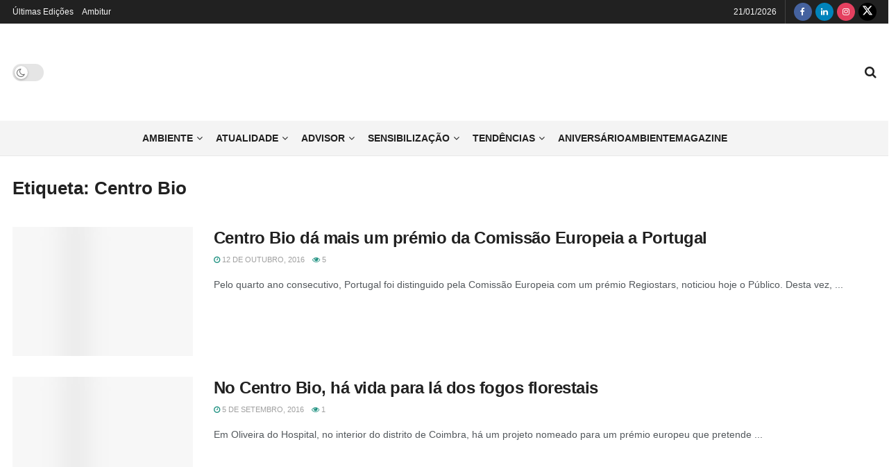

--- FILE ---
content_type: text/html; charset=UTF-8
request_url: https://www.ambientemagazine.com/tag/centro-bio/
body_size: 43214
content:
<!doctype html>
<!--[if lt IE 7]><html class="no-js lt-ie9 lt-ie8 lt-ie7" lang="pt-PT"> <![endif]-->
<!--[if IE 7]><html class="no-js lt-ie9 lt-ie8" lang="pt-PT"> <![endif]-->
<!--[if IE 8]><html class="no-js lt-ie9" lang="pt-PT"> <![endif]-->
<!--[if IE 9]><html class="no-js lt-ie10" lang="pt-PT"> <![endif]-->
<!--[if gt IE 8]><!--><html class="no-js" lang="pt-PT"> <!--<![endif]--><head><script data-no-optimize="1">var litespeed_docref=sessionStorage.getItem("litespeed_docref");litespeed_docref&&(Object.defineProperty(document,"referrer",{get:function(){return litespeed_docref}}),sessionStorage.removeItem("litespeed_docref"));</script> <meta http-equiv="Content-Type" content="text/html; charset=UTF-8" /><meta name='viewport' content='width=device-width, initial-scale=1, user-scalable=yes' /><link rel="profile" href="http://gmpg.org/xfn/11" /><link rel="pingback" href="https://www.ambientemagazine.com/xmlrpc.php" /><meta name='robots' content='index, follow, max-image-preview:large, max-snippet:-1, max-video-preview:-1' /><style>img:is([sizes="auto" i], [sizes^="auto," i]) { contain-intrinsic-size: 3000px 1500px }</style> <script type="litespeed/javascript">var jnews_ajax_url='/?ajax-request=jnews'</script> <script type="litespeed/javascript">window.jnews=window.jnews||{},window.jnews.library=window.jnews.library||{},window.jnews.library=function(){"use strict";var e=this;e.win=window,e.doc=document,e.noop=function(){},e.globalBody=e.doc.getElementsByTagName("body")[0],e.globalBody=e.globalBody?e.globalBody:e.doc,e.win.jnewsDataStorage=e.win.jnewsDataStorage||{_storage:new WeakMap,put:function(e,t,n){this._storage.has(e)||this._storage.set(e,new Map),this._storage.get(e).set(t,n)},get:function(e,t){return this._storage.get(e).get(t)},has:function(e,t){return this._storage.has(e)&&this._storage.get(e).has(t)},remove:function(e,t){var n=this._storage.get(e).delete(t);return 0===!this._storage.get(e).size&&this._storage.delete(e),n}},e.windowWidth=function(){return e.win.innerWidth||e.docEl.clientWidth||e.globalBody.clientWidth},e.windowHeight=function(){return e.win.innerHeight||e.docEl.clientHeight||e.globalBody.clientHeight},e.requestAnimationFrame=e.win.requestAnimationFrame||e.win.webkitRequestAnimationFrame||e.win.mozRequestAnimationFrame||e.win.msRequestAnimationFrame||window.oRequestAnimationFrame||function(e){return setTimeout(e,1e3/60)},e.cancelAnimationFrame=e.win.cancelAnimationFrame||e.win.webkitCancelAnimationFrame||e.win.webkitCancelRequestAnimationFrame||e.win.mozCancelAnimationFrame||e.win.msCancelRequestAnimationFrame||e.win.oCancelRequestAnimationFrame||function(e){clearTimeout(e)},e.classListSupport="classList"in document.createElement("_"),e.hasClass=e.classListSupport?function(e,t){return e.classList.contains(t)}:function(e,t){return e.className.indexOf(t)>=0},e.addClass=e.classListSupport?function(t,n){e.hasClass(t,n)||t.classList.add(n)}:function(t,n){e.hasClass(t,n)||(t.className+=" "+n)},e.removeClass=e.classListSupport?function(t,n){e.hasClass(t,n)&&t.classList.remove(n)}:function(t,n){e.hasClass(t,n)&&(t.className=t.className.replace(n,""))},e.objKeys=function(e){var t=[];for(var n in e)Object.prototype.hasOwnProperty.call(e,n)&&t.push(n);return t},e.isObjectSame=function(e,t){var n=!0;return JSON.stringify(e)!==JSON.stringify(t)&&(n=!1),n},e.extend=function(){for(var e,t,n,o=arguments[0]||{},i=1,a=arguments.length;i<a;i++)if(null!==(e=arguments[i]))for(t in e)o!==(n=e[t])&&void 0!==n&&(o[t]=n);return o},e.dataStorage=e.win.jnewsDataStorage,e.isVisible=function(e){return 0!==e.offsetWidth&&0!==e.offsetHeight||e.getBoundingClientRect().length},e.getHeight=function(e){return e.offsetHeight||e.clientHeight||e.getBoundingClientRect().height},e.getWidth=function(e){return e.offsetWidth||e.clientWidth||e.getBoundingClientRect().width},e.supportsPassive=!1;try{var t=Object.defineProperty({},"passive",{get:function(){e.supportsPassive=!0}});"createEvent"in e.doc?e.win.addEventListener("test",null,t):"fireEvent"in e.doc&&e.win.attachEvent("test",null)}catch(e){}e.passiveOption=!!e.supportsPassive&&{passive:!0},e.setStorage=function(e,t){e="jnews-"+e;var n={expired:Math.floor(((new Date).getTime()+432e5)/1e3)};t=Object.assign(n,t);localStorage.setItem(e,JSON.stringify(t))},e.getStorage=function(e){e="jnews-"+e;var t=localStorage.getItem(e);return null!==t&&0<t.length?JSON.parse(localStorage.getItem(e)):{}},e.expiredStorage=function(){var t,n="jnews-";for(var o in localStorage)o.indexOf(n)>-1&&"undefined"!==(t=e.getStorage(o.replace(n,""))).expired&&t.expired<Math.floor((new Date).getTime()/1e3)&&localStorage.removeItem(o)},e.addEvents=function(t,n,o){for(var i in n){var a=["touchstart","touchmove"].indexOf(i)>=0&&!o&&e.passiveOption;"createEvent"in e.doc?t.addEventListener(i,n[i],a):"fireEvent"in e.doc&&t.attachEvent("on"+i,n[i])}},e.removeEvents=function(t,n){for(var o in n)"createEvent"in e.doc?t.removeEventListener(o,n[o]):"fireEvent"in e.doc&&t.detachEvent("on"+o,n[o])},e.triggerEvents=function(t,n,o){var i;o=o||{detail:null};return"createEvent"in e.doc?(!(i=e.doc.createEvent("CustomEvent")||new CustomEvent(n)).initCustomEvent||i.initCustomEvent(n,!0,!1,o),void t.dispatchEvent(i)):"fireEvent"in e.doc?((i=e.doc.createEventObject()).eventType=n,void t.fireEvent("on"+i.eventType,i)):void 0},e.getParents=function(t,n){void 0===n&&(n=e.doc);for(var o=[],i=t.parentNode,a=!1;!a;)if(i){var r=i;r.querySelectorAll(n).length?a=!0:(o.push(r),i=r.parentNode)}else o=[],a=!0;return o},e.forEach=function(e,t,n){for(var o=0,i=e.length;o<i;o++)t.call(n,e[o],o)},e.getText=function(e){return e.innerText||e.textContent},e.setText=function(e,t){var n="object"==typeof t?t.innerText||t.textContent:t;e.innerText&&(e.innerText=n),e.textContent&&(e.textContent=n)},e.httpBuildQuery=function(t){return e.objKeys(t).reduce(function t(n){var o=arguments.length>1&&void 0!==arguments[1]?arguments[1]:null;return function(i,a){var r=n[a];a=encodeURIComponent(a);var s=o?"".concat(o,"[").concat(a,"]"):a;return null==r||"function"==typeof r?(i.push("".concat(s,"=")),i):["number","boolean","string"].includes(typeof r)?(i.push("".concat(s,"=").concat(encodeURIComponent(r))),i):(i.push(e.objKeys(r).reduce(t(r,s),[]).join("&")),i)}}(t),[]).join("&")},e.get=function(t,n,o,i){return o="function"==typeof o?o:e.noop,e.ajax("GET",t,n,o,i)},e.post=function(t,n,o,i){return o="function"==typeof o?o:e.noop,e.ajax("POST",t,n,o,i)},e.ajax=function(t,n,o,i,a){var r=new XMLHttpRequest,s=n,c=e.httpBuildQuery(o);if(t=-1!=["GET","POST"].indexOf(t)?t:"GET",r.open(t,s+("GET"==t?"?"+c:""),!0),"POST"==t&&r.setRequestHeader("Content-type","application/x-www-form-urlencoded"),r.setRequestHeader("X-Requested-With","XMLHttpRequest"),r.onreadystatechange=function(){4===r.readyState&&200<=r.status&&300>r.status&&"function"==typeof i&&i.call(void 0,r.response)},void 0!==a&&!a){return{xhr:r,send:function(){r.send("POST"==t?c:null)}}}return r.send("POST"==t?c:null),{xhr:r}},e.scrollTo=function(t,n,o){function i(e,t,n){this.start=this.position(),this.change=e-this.start,this.currentTime=0,this.increment=20,this.duration=void 0===n?500:n,this.callback=t,this.finish=!1,this.animateScroll()}return Math.easeInOutQuad=function(e,t,n,o){return(e/=o/2)<1?n/2*e*e+t:-n/2*(--e*(e-2)-1)+t},i.prototype.stop=function(){this.finish=!0},i.prototype.move=function(t){e.doc.documentElement.scrollTop=t,e.globalBody.parentNode.scrollTop=t,e.globalBody.scrollTop=t},i.prototype.position=function(){return e.doc.documentElement.scrollTop||e.globalBody.parentNode.scrollTop||e.globalBody.scrollTop},i.prototype.animateScroll=function(){this.currentTime+=this.increment;var t=Math.easeInOutQuad(this.currentTime,this.start,this.change,this.duration);this.move(t),this.currentTime<this.duration&&!this.finish?e.requestAnimationFrame.call(e.win,this.animateScroll.bind(this)):this.callback&&"function"==typeof this.callback&&this.callback()},new i(t,n,o)},e.unwrap=function(t){var n,o=t;e.forEach(t,(function(e,t){n?n+=e:n=e})),o.replaceWith(n)},e.performance={start:function(e){performance.mark(e+"Start")},stop:function(e){performance.mark(e+"End"),performance.measure(e,e+"Start",e+"End")}},e.fps=function(){var t=0,n=0,o=0;!function(){var i=t=0,a=0,r=0,s=document.getElementById("fpsTable"),c=function(t){void 0===document.getElementsByTagName("body")[0]?e.requestAnimationFrame.call(e.win,(function(){c(t)})):document.getElementsByTagName("body")[0].appendChild(t)};null===s&&((s=document.createElement("div")).style.position="fixed",s.style.top="120px",s.style.left="10px",s.style.width="100px",s.style.height="20px",s.style.border="1px solid black",s.style.fontSize="11px",s.style.zIndex="100000",s.style.backgroundColor="white",s.id="fpsTable",c(s));var l=function(){o++,n=Date.now(),(a=(o/(r=(n-t)/1e3)).toPrecision(2))!=i&&(i=a,s.innerHTML=i+"fps"),1<r&&(t=n,o=0),e.requestAnimationFrame.call(e.win,l)};l()}()},e.instr=function(e,t){for(var n=0;n<t.length;n++)if(-1!==e.toLowerCase().indexOf(t[n].toLowerCase()))return!0},e.winLoad=function(t,n){function o(o){if("complete"===e.doc.readyState||"interactive"===e.doc.readyState)return!o||n?setTimeout(t,n||1):t(o),1}o()||e.addEvents(e.win,{load:o})},e.docReady=function(t,n){function o(o){if("complete"===e.doc.readyState||"interactive"===e.doc.readyState)return!o||n?setTimeout(t,n||1):t(o),1}o()||e.addEvents(e.doc,{DOMContentLiteSpeedLoaded:o})},e.fireOnce=function(){e.docReady((function(){e.assets=e.assets||[],e.assets.length&&(e.boot(),e.load_assets())}),50)},e.boot=function(){e.length&&e.doc.querySelectorAll("style[media]").forEach((function(e){"not all"==e.getAttribute("media")&&e.removeAttribute("media")}))},e.create_js=function(t,n){var o=e.doc.createElement("script");switch(o.setAttribute("src",t),n){case"defer":o.setAttribute("defer",!0);break;case"async":o.setAttribute("async",!0);break;case"deferasync":o.setAttribute("defer",!0),o.setAttribute("async",!0)}e.globalBody.appendChild(o)},e.load_assets=function(){"object"==typeof e.assets&&e.forEach(e.assets.slice(0),(function(t,n){var o="";t.defer&&(o+="defer"),t.async&&(o+="async"),e.create_js(t.url,o);var i=e.assets.indexOf(t);i>-1&&e.assets.splice(i,1)})),e.assets=jnewsoption.au_scripts=window.jnewsads=[]},e.setCookie=function(e,t,n){var o="";if(n){var i=new Date;i.setTime(i.getTime()+24*n*60*60*1e3),o="; expires="+i.toUTCString()}document.cookie=e+"="+(t||"")+o+"; path=/"},e.getCookie=function(e){for(var t=e+"=",n=document.cookie.split(";"),o=0;o<n.length;o++){for(var i=n[o];" "==i.charAt(0);)i=i.substring(1,i.length);if(0==i.indexOf(t))return i.substring(t.length,i.length)}return null},e.eraseCookie=function(e){document.cookie=e+"=; Path=/; Expires=Thu, 01 Jan 1970 00:00:01 GMT;"},e.docReady((function(){e.globalBody=e.globalBody==e.doc?e.doc.getElementsByTagName("body")[0]:e.globalBody,e.globalBody=e.globalBody?e.globalBody:e.doc})),e.winLoad((function(){e.winLoad((function(){var t=!1;if(void 0!==window.jnewsadmin)if(void 0!==window.file_version_checker){var n=e.objKeys(window.file_version_checker);n.length?n.forEach((function(e){t||"10.0.4"===window.file_version_checker[e]||(t=!0)})):t=!0}else t=!0;t&&(window.jnewsHelper.getMessage(),window.jnewsHelper.getNotice())}),2500)}))},window.jnews.library=new window.jnews.library</script> <title>Arquivo de Centro Bio - Ambiente Magazine</title><link rel="canonical" href="https://www.ambientemagazine.com/tag/centro-bio/" /><meta property="og:locale" content="pt_PT" /><meta property="og:type" content="article" /><meta property="og:title" content="Arquivo de Centro Bio - Ambiente Magazine" /><meta property="og:url" content="https://www.ambientemagazine.com/tag/centro-bio/" /><meta property="og:site_name" content="Ambiente Magazine" /><meta name="twitter:card" content="summary_large_image" /><meta name="twitter:site" content="@ambientemagpt" /> <script type="application/ld+json" class="yoast-schema-graph">{"@context":"https://schema.org","@graph":[{"@type":"CollectionPage","@id":"https://www.ambientemagazine.com/tag/centro-bio/","url":"https://www.ambientemagazine.com/tag/centro-bio/","name":"Arquivo de Centro Bio - Ambiente Magazine","isPartOf":{"@id":"https://www.ambientemagazine.com/#website"},"primaryImageOfPage":{"@id":"https://www.ambientemagazine.com/tag/centro-bio/#primaryimage"},"image":{"@id":"https://www.ambientemagazine.com/tag/centro-bio/#primaryimage"},"thumbnailUrl":"https://www.ambientemagazine.com/wp-content/uploads/2016/10/1071903-e1550592202343.jpg","breadcrumb":{"@id":"https://www.ambientemagazine.com/tag/centro-bio/#breadcrumb"},"inLanguage":"pt-PT"},{"@type":"ImageObject","inLanguage":"pt-PT","@id":"https://www.ambientemagazine.com/tag/centro-bio/#primaryimage","url":"https://www.ambientemagazine.com/wp-content/uploads/2016/10/1071903-e1550592202343.jpg","contentUrl":"https://www.ambientemagazine.com/wp-content/uploads/2016/10/1071903-e1550592202343.jpg","width":770,"height":511},{"@type":"BreadcrumbList","@id":"https://www.ambientemagazine.com/tag/centro-bio/#breadcrumb","itemListElement":[{"@type":"ListItem","position":1,"name":"Início","item":"https://www.ambientemagazine.com/"},{"@type":"ListItem","position":2,"name":"Centro Bio"}]},{"@type":"WebSite","@id":"https://www.ambientemagazine.com/#website","url":"https://www.ambientemagazine.com/","name":"Ambiente Magazine","description":"Magazine sobre o Ambiente","publisher":{"@id":"https://www.ambientemagazine.com/#organization"},"potentialAction":[{"@type":"SearchAction","target":{"@type":"EntryPoint","urlTemplate":"https://www.ambientemagazine.com/?s={search_term_string}"},"query-input":{"@type":"PropertyValueSpecification","valueRequired":true,"valueName":"search_term_string"}}],"inLanguage":"pt-PT"},{"@type":"Organization","@id":"https://www.ambientemagazine.com/#organization","name":"Ambiente Magazine","url":"https://www.ambientemagazine.com/","logo":{"@type":"ImageObject","inLanguage":"pt-PT","@id":"https://www.ambientemagazine.com/#/schema/logo/image/","url":"https://www.ambientemagazine.com/wp-content/uploads/2022/09/ambiente_logo.png","contentUrl":"https://www.ambientemagazine.com/wp-content/uploads/2022/09/ambiente_logo.png","width":1535,"height":771,"caption":"Ambiente Magazine"},"image":{"@id":"https://www.ambientemagazine.com/#/schema/logo/image/"},"sameAs":["https://www.facebook.com/ambientemag","https://x.com/ambientemagpt","https://www.linkedin.com/company/ambientemagazine/","https://www.instagram.com/ambientemagazine.pt/"]}]}</script> <link rel="alternate" type="application/rss+xml" title="Ambiente Magazine &raquo; Feed" href="https://www.ambientemagazine.com/feed/" /><link rel="alternate" type="application/rss+xml" title="Ambiente Magazine &raquo; Feed de comentários" href="https://www.ambientemagazine.com/comments/feed/" /><link rel="alternate" type="application/rss+xml" title="Feed de etiquetas Ambiente Magazine &raquo; Centro Bio" href="https://www.ambientemagazine.com/tag/centro-bio/feed/" /><style id="litespeed-ccss">ul{box-sizing:border-box}:root{--wp--preset--font-size--normal:16px;--wp--preset--font-size--huge:42px}body{--wp--preset--color--black:#000;--wp--preset--color--cyan-bluish-gray:#abb8c3;--wp--preset--color--white:#fff;--wp--preset--color--pale-pink:#f78da7;--wp--preset--color--vivid-red:#cf2e2e;--wp--preset--color--luminous-vivid-orange:#ff6900;--wp--preset--color--luminous-vivid-amber:#fcb900;--wp--preset--color--light-green-cyan:#7bdcb5;--wp--preset--color--vivid-green-cyan:#00d084;--wp--preset--color--pale-cyan-blue:#8ed1fc;--wp--preset--color--vivid-cyan-blue:#0693e3;--wp--preset--color--vivid-purple:#9b51e0;--wp--preset--gradient--vivid-cyan-blue-to-vivid-purple:linear-gradient(135deg,rgba(6,147,227,1) 0%,#9b51e0 100%);--wp--preset--gradient--light-green-cyan-to-vivid-green-cyan:linear-gradient(135deg,#7adcb4 0%,#00d082 100%);--wp--preset--gradient--luminous-vivid-amber-to-luminous-vivid-orange:linear-gradient(135deg,rgba(252,185,0,1) 0%,rgba(255,105,0,1) 100%);--wp--preset--gradient--luminous-vivid-orange-to-vivid-red:linear-gradient(135deg,rgba(255,105,0,1) 0%,#cf2e2e 100%);--wp--preset--gradient--very-light-gray-to-cyan-bluish-gray:linear-gradient(135deg,#eee 0%,#a9b8c3 100%);--wp--preset--gradient--cool-to-warm-spectrum:linear-gradient(135deg,#4aeadc 0%,#9778d1 20%,#cf2aba 40%,#ee2c82 60%,#fb6962 80%,#fef84c 100%);--wp--preset--gradient--blush-light-purple:linear-gradient(135deg,#ffceec 0%,#9896f0 100%);--wp--preset--gradient--blush-bordeaux:linear-gradient(135deg,#fecda5 0%,#fe2d2d 50%,#6b003e 100%);--wp--preset--gradient--luminous-dusk:linear-gradient(135deg,#ffcb70 0%,#c751c0 50%,#4158d0 100%);--wp--preset--gradient--pale-ocean:linear-gradient(135deg,#fff5cb 0%,#b6e3d4 50%,#33a7b5 100%);--wp--preset--gradient--electric-grass:linear-gradient(135deg,#caf880 0%,#71ce7e 100%);--wp--preset--gradient--midnight:linear-gradient(135deg,#020381 0%,#2874fc 100%);--wp--preset--duotone--dark-grayscale:url('#wp-duotone-dark-grayscale');--wp--preset--duotone--grayscale:url('#wp-duotone-grayscale');--wp--preset--duotone--purple-yellow:url('#wp-duotone-purple-yellow');--wp--preset--duotone--blue-red:url('#wp-duotone-blue-red');--wp--preset--duotone--midnight:url('#wp-duotone-midnight');--wp--preset--duotone--magenta-yellow:url('#wp-duotone-magenta-yellow');--wp--preset--duotone--purple-green:url('#wp-duotone-purple-green');--wp--preset--duotone--blue-orange:url('#wp-duotone-blue-orange');--wp--preset--font-size--small:13px;--wp--preset--font-size--medium:20px;--wp--preset--font-size--large:36px;--wp--preset--font-size--x-large:42px;--wp--preset--spacing--20:.44rem;--wp--preset--spacing--30:.67rem;--wp--preset--spacing--40:1rem;--wp--preset--spacing--50:1.5rem;--wp--preset--spacing--60:2.25rem;--wp--preset--spacing--70:3.38rem;--wp--preset--spacing--80:5.06rem}#cookie-law-info-bar{font-size:15px;margin:0 auto;padding:12px 10px;position:absolute;text-align:center;box-sizing:border-box;width:100%;z-index:9999;display:none;left:0;font-weight:300;box-shadow:0 -1px 10px 0 rgba(172,171,171,.3)}#cookie-law-info-bar span{vertical-align:middle}.cli-plugin-button,.cli-plugin-button:visited{display:inline-block;padding:9px 12px;color:#fff;text-decoration:none;position:relative;margin-left:5px;text-decoration:none}.cli-plugin-button,.cli-plugin-button:visited,.medium.cli-plugin-button,.medium.cli-plugin-button:visited{font-size:13px;font-weight:400;line-height:1}.cli-plugin-button{margin-top:5px}.cli-bar-popup{-moz-background-clip:padding;-webkit-background-clip:padding;background-clip:padding-box;-webkit-border-radius:30px;-moz-border-radius:30px;border-radius:30px;padding:20px}.cli-container-fluid{padding-right:15px;padding-left:15px;margin-right:auto;margin-left:auto}.cli-row{display:-ms-flexbox;display:flex;-ms-flex-wrap:wrap;flex-wrap:wrap;margin-right:-15px;margin-left:-15px}.cli-align-items-stretch{-ms-flex-align:stretch!important;align-items:stretch!important}.cli-px-0{padding-left:0;padding-right:0}.cli-btn{font-size:14px;display:inline-block;font-weight:400;text-align:center;white-space:nowrap;vertical-align:middle;border:1px solid transparent;padding:.5rem 1.25rem;line-height:1;border-radius:.25rem}.cli-modal-backdrop{position:fixed;top:0;right:0;bottom:0;left:0;z-index:1040;background-color:#000;display:none}.cli-modal-backdrop.cli-fade{opacity:0}.cli-modal a{text-decoration:none}.cli-modal .cli-modal-dialog{position:relative;width:auto;margin:.5rem;font-family:-apple-system,BlinkMacSystemFont,"Segoe UI",Roboto,"Helvetica Neue",Arial,sans-serif,"Apple Color Emoji","Segoe UI Emoji","Segoe UI Symbol";font-size:1rem;font-weight:400;line-height:1.5;color:#212529;text-align:left;display:-ms-flexbox;display:flex;-ms-flex-align:center;align-items:center;min-height:calc(100% - (.5rem*2))}@media (min-width:576px){.cli-modal .cli-modal-dialog{max-width:500px;margin:1.75rem auto;min-height:calc(100% - (1.75rem*2))}}@media (min-width:992px){.cli-modal .cli-modal-dialog{max-width:900px}}.cli-modal-content{position:relative;display:-ms-flexbox;display:flex;-ms-flex-direction:column;flex-direction:column;width:100%;background-color:#fff;background-clip:padding-box;border-radius:.3rem;outline:0}.cli-modal .cli-modal-close{position:absolute;right:10px;top:10px;z-index:1;padding:0;background-color:transparent!important;border:0;-webkit-appearance:none;font-size:1.5rem;font-weight:700;line-height:1;color:#000;text-shadow:0 1px 0 #fff}.cli-switch{display:inline-block;position:relative;min-height:1px;padding-left:70px;font-size:14px}.cli-switch input[type=checkbox]{display:none}.cli-switch .cli-slider{background-color:#e3e1e8;height:24px;width:50px;bottom:0;left:0;position:absolute;right:0;top:0}.cli-switch .cli-slider:before{background-color:#fff;bottom:2px;content:"";height:20px;left:2px;position:absolute;width:20px}.cli-switch input:checked+.cli-slider{background-color:#00acad}.cli-switch input:checked+.cli-slider:before{transform:translateX(26px)}.cli-switch .cli-slider{border-radius:34px}.cli-switch .cli-slider:before{border-radius:50%}.cli-tab-content{background:#fff}.cli-tab-content{width:100%;padding:30px}@media (max-width:767px){.cli-tab-content{padding:30px 10px}}.cli-container-fluid{padding-right:15px;padding-left:15px;margin-right:auto;margin-left:auto}.cli-row{display:-ms-flexbox;display:flex;-ms-flex-wrap:wrap;flex-wrap:wrap;margin-right:-15px;margin-left:-15px}.cli-align-items-stretch{-ms-flex-align:stretch!important;align-items:stretch!important}.cli-px-0{padding-left:0;padding-right:0}.cli-btn{font-size:14px;display:inline-block;font-weight:400;text-align:center;white-space:nowrap;vertical-align:middle;border:1px solid transparent;padding:.5rem 1.25rem;line-height:1;border-radius:.25rem}.cli-modal-backdrop{position:fixed;top:0;right:0;bottom:0;left:0;z-index:1040;background-color:#000;-webkit-transform:scale(0);transform:scale(0)}.cli-modal-backdrop.cli-fade{opacity:0}.cli-modal{position:fixed;top:0;right:0;bottom:0;left:0;z-index:99999;transform:scale(0);overflow:hidden;outline:0;display:none}.cli-modal a{text-decoration:none}.cli-modal .cli-modal-dialog{position:relative;width:auto;margin:.5rem;font-family:inherit;font-size:1rem;font-weight:400;line-height:1.5;color:#212529;text-align:left;display:-ms-flexbox;display:flex;-ms-flex-align:center;align-items:center;min-height:calc(100% - (.5rem*2))}@media (min-width:576px){.cli-modal .cli-modal-dialog{max-width:500px;margin:1.75rem auto;min-height:calc(100% - (1.75rem*2))}}.cli-modal-content{position:relative;display:-ms-flexbox;display:flex;-ms-flex-direction:column;flex-direction:column;width:100%;background-color:#fff;background-clip:padding-box;border-radius:.2rem;box-sizing:border-box;outline:0}.cli-switch{display:inline-block;position:relative;min-height:1px;padding-left:38px;font-size:14px}.cli-switch input[type=checkbox]{display:none}.cli-switch .cli-slider{background-color:#e3e1e8;height:20px;width:38px;bottom:0;left:0;position:absolute;right:0;top:0}.cli-switch .cli-slider:before{background-color:#fff;bottom:2px;content:"";height:15px;left:3px;position:absolute;width:15px}.cli-switch input:checked+.cli-slider{background-color:#61a229}.cli-switch input:checked+.cli-slider:before{transform:translateX(18px)}.cli-switch .cli-slider{border-radius:34px;font-size:0}.cli-switch .cli-slider:before{border-radius:50%}.cli-tab-content{background:#fff}.cli-tab-content{width:100%;padding:5px 30px 5px 5px;box-sizing:border-box}@media (max-width:767px){.cli-tab-content{padding:30px 10px}}.cli-tab-footer .cli-btn{background-color:#00acad;padding:10px 15px;text-decoration:none}.cli-tab-footer .wt-cli-privacy-accept-btn{background-color:#61a229;color:#fff;border-radius:0}.cli-tab-footer{width:100%;text-align:right;padding:20px 0}.cli-col-12{width:100%}.cli-tab-header{display:flex;justify-content:space-between}.cli-tab-header a:before{width:10px;height:2px;left:0;top:calc(50% - 1px)}.cli-tab-header a:after{width:2px;height:10px;left:4px;top:calc(50% - 5px);-webkit-transform:none;transform:none}.cli-tab-header a:before{width:7px;height:7px;border-right:1px solid #4a6e78;border-bottom:1px solid #4a6e78;content:" ";transform:rotate(-45deg);margin-right:10px}.cli-tab-header a.cli-nav-link{position:relative;display:flex;align-items:center;font-size:14px;color:#000;text-transform:capitalize}.cli-tab-header{border-radius:5px;padding:12px 15px;background-color:#f2f2f2}.cli-modal .cli-modal-close{position:absolute;right:0;top:0;z-index:1;-webkit-appearance:none;width:40px;height:40px;padding:0;border-radius:50%;padding:10px;background:0 0;border:none;min-width:40px}.cli-tab-container h4{font-family:inherit;font-size:16px;margin-bottom:15px;margin:10px 0}#cliSettingsPopup .cli-tab-section-container{padding-top:12px}.cli-privacy-content-text{font-size:14px;line-height:1.4;margin-top:0;padding:0;color:#000}.cli-tab-content{display:none}.cli-tab-section .cli-tab-content{padding:10px 20px 5px}.cli-tab-section{margin-top:5px}@media (min-width:992px){.cli-modal .cli-modal-dialog{max-width:645px}}.cli-switch .cli-slider:after{content:attr(data-cli-disable);position:absolute;right:50px;color:#000;font-size:12px;text-align:right;min-width:80px}.cli-switch input:checked+.cli-slider:after{content:attr(data-cli-enable)}.cli-privacy-overview:not(.cli-collapsed) .cli-privacy-content{max-height:60px;overflow:hidden}a.cli-privacy-readmore{font-size:12px;margin-top:12px;display:inline-block;padding-bottom:0;color:#000;text-decoration:underline}.cli-modal-footer{position:relative}a.cli-privacy-readmore:before{content:attr(data-readmore-text)}.cli-modal-close svg{fill:#000}span.cli-necessary-caption{color:#000;font-size:12px}.cli-tab-container .cli-row{max-height:500px;overflow-y:auto}.wt-cli-sr-only{display:none;font-size:16px}.cli-bar-container{float:none;margin:0 auto;display:-webkit-box;display:-moz-box;display:-ms-flexbox;display:-webkit-flex;display:flex;justify-content:space-between;-webkit-box-align:center;-moz-box-align:center;-ms-flex-align:center;-webkit-align-items:center;align-items:center}.cli-bar-btn_container{margin-left:20px;display:-webkit-box;display:-moz-box;display:-ms-flexbox;display:-webkit-flex;display:flex;-webkit-box-align:center;-moz-box-align:center;-ms-flex-align:center;-webkit-align-items:center;align-items:center;flex-wrap:nowrap}.cli-bar-btn_container a{white-space:nowrap}.cli-style-v2{font-size:11pt;line-height:18px;font-weight:400}.cli-style-v2 .cli-bar-message{width:70%;text-align:left}.cli-style-v2 .cli-bar-btn_container .cli_action_button,.cli-style-v2 .cli-bar-btn_container .cli_settings_button{margin-left:5px}.cli-style-v2 .cli-bar-btn_container .cli-plugin-button{margin-top:5px;margin-bottom:5px}.wt-cli-necessary-checkbox{display:none!important}@media (max-width:985px){.cli-style-v2 .cli-bar-message{width:100%}.cli-style-v2.cli-bar-container{justify-content:left;flex-wrap:wrap}.cli-style-v2 .cli-bar-btn_container{margin-left:0;margin-top:10px}}.wt-cli-privacy-overview-actions{padding-bottom:0}@media only screen and (max-width:479px) and (min-width:320px){.cli-style-v2 .cli-bar-btn_container{flex-wrap:wrap}}.wt-cli-cookie-description{font-size:14px;line-height:1.4;margin-top:0;padding:0;color:#000}:root{--page-title-display:block}.fa{display:inline-block;font:normal normal normal 14px/1 FontAwesome;font-size:inherit;text-rendering:auto;-webkit-font-smoothing:antialiased;-moz-osx-font-smoothing:grayscale}.fa-search:before{content:"\F002"}.fa-clock-o:before{content:"\F017"}.fa-eye:before{content:"\F06E"}.fa-twitter:before{content:"\F099"}.fa-facebook:before{content:"\F09A"}.fa-bars:before{content:"\F0C9"}.fa-linkedin:before{content:"\F0E1"}.fa-angle-up:before{content:"\F106"}.fa-instagram:before{content:"\F16D"}[class^=jegicon-]:before{font-family:jegicon!important;font-style:normal!important;font-weight:400!important;font-variant:normal!important;text-transform:none!important;speak:none;line-height:1;-webkit-font-smoothing:antialiased;-moz-osx-font-smoothing:grayscale}.jegicon-cross:before{content:"d"}button::-moz-focus-inner{padding:0;border:0}a,article,body,div,form,h1,h3,h4,html,i,img,label,li,p,span,ul{margin:0;padding:0;border:0;font-size:100%;font:inherit;vertical-align:baseline}article{display:block}body{line-height:1}ul{list-style:none}body{color:#53585c;background:#fff;font-family:Helvetica Neue,Helvetica,Roboto,Arial,sans-serif;font-size:14px;line-height:1.6em;-webkit-font-smoothing:antialiased;-moz-osx-font-smoothing:grayscale;overflow-anchor:none}body,html{height:100%;margin:0}::-webkit-selection{background:#fde69a;color:#212121;text-shadow:none}a{color:#f70d28;text-decoration:none}img{vertical-align:middle}img{max-width:100%;-ms-interpolation-mode:bicubic;height:auto}button,input,label{font:inherit}[class*=jeg_] .fa{font-family:FontAwesome}.clearfix:after,.container:after,.jeg_postblock:after,.row:after{content:"";display:table;clear:both}h1,h3,h4{color:#212121;text-rendering:optimizeLegibility}h1{font-size:2.25em;margin:.67em 0 .5em;line-height:1.25;letter-spacing:-.02em}h3{font-size:1.563em;margin:1em 0 .5em;line-height:1.4}h4{font-size:1.25em;margin:1.33em 0 .5em;line-height:1.5}i{font-style:italic}p{margin:0 0 1.75em;text-rendering:optimizeLegibility}@media (max-width:767px){.container{width:98%;width:calc(100% - 10px)}}@media (max-width:479px){.container{width:100%}}@media (min-width:768px){.container{max-width:750px}}@media (min-width:992px){.container{max-width:970px}}@media (min-width:1200px){.container{max-width:1170px}}.container{padding-right:15px;padding-left:15px;margin-right:auto;margin-left:auto}.row{margin-right:-15px;margin-left:-15px}.col-sm-4,.col-sm-12{position:relative;min-height:1px;padding-right:15px;padding-left:15px}@media (min-width:767px){.col-sm-4,.col-sm-12{float:left}.col-sm-12{width:100%}.col-sm-4{width:33.33333333%}}*,:after,:before{-webkit-box-sizing:border-box;-moz-box-sizing:border-box;box-sizing:border-box}.jeg_viewport{position:relative}.jeg_container{width:auto;margin:0 auto;padding:0}.jeg_content{background:#fff}.jeg_content{padding:30px 0 40px}.jeg_sidebar{padding-left:30px}.theiaStickySidebar{-webkit-backface-visibility:hidden}input:not([type=submit]){display:inline-block;background:#fff;border:1px solid #e0e0e0;border-radius:0;padding:7px 14px;height:40px;outline:none;font-size:14px;font-weight:300;margin:0;width:100%;max-width:100%;box-shadow:none}input[type=checkbox]{width:auto;height:auto;line-height:inherit;display:inline}.btn{border:none;border-radius:0;background:#f70d28;color:#fff;padding:0 20px;line-height:40px;height:40px;display:inline-block;text-transform:uppercase;font-size:13px;font-weight:700;letter-spacing:1px;outline:0;-webkit-appearance:none}.jeg_header{position:relative}.jeg_header .container{height:100%}.jeg_nav_row{position:relative;-js-display:flex;display:-webkit-flex;display:-ms-flexbox;display:flex;-webkit-flex-flow:row nowrap;-ms-flex-flow:row nowrap;flex-flow:row nowrap;-webkit-align-items:center;-ms-flex-align:center;align-items:center;-webkit-justify-content:space-between;-ms-flex-pack:justify;justify-content:space-between;height:100%}.jeg_nav_grow{-webkit-box-flex:1;-ms-flex:1;flex:1}.jeg_nav_normal{-webkit-box-flex:0 0 auto;-ms-flex:0 0 auto;flex:0 0 auto}.item_wrap{width:100%;display:inline-block;display:-webkit-flex;display:-ms-flexbox;display:flex;-webkit-flex-flow:row wrap;-ms-flex-flow:row wrap;flex-flow:row wrap;-webkit-align-items:center;-ms-flex-align:center;align-items:center}.jeg_nav_left{margin-right:auto}.jeg_nav_right{margin-left:auto}.jeg_nav_center{margin:0 auto}.jeg_nav_alignleft{justify-content:flex-start}.jeg_nav_alignright{justify-content:flex-end}.jeg_nav_aligncenter{justify-content:center}.jeg_topbar{font-size:12px;color:#757575;position:relative;z-index:11;background:#f5f5f5;border-bottom:1px solid #e0e0e0;-webkit-font-smoothing:auto;-moz-osx-font-smoothing:auto}.jeg_topbar .jeg_nav_item{padding:0 12px;border-right:1px solid #e0e0e0}.jeg_topbar.dark{background:#212121;color:#f5f5f5;border-bottom-width:0}.jeg_topbar.dark,.jeg_topbar.dark .jeg_nav_item{border-color:hsla(0,0%,100%,.15)}.jeg_topbar .jeg_nav_item:last-child{border-right-width:0}.jeg_topbar .jeg_nav_row{height:34px;line-height:34px}.jeg_midbar{background-color:#fff;height:140px;position:relative;z-index:10;border-bottom:0 solid #e8e8e8}.jeg_midbar .jeg_nav_item{padding:0 14px}.jeg_navbar{background:#fff;position:relative;border-top:0 solid #e8e8e8;border-bottom:1px solid #e8e8e8;line-height:50px;z-index:9;-webkit-box-sizing:content-box;box-sizing:content-box}.jeg_navbar:first-child{z-index:10}.jeg_navbar .jeg_nav_item{padding:0 14px}.jeg_nav_item:first-child{padding-left:0}.jeg_nav_item:last-child{padding-right:0}.jeg_logo{position:relative}.site-title{margin:0;padding:0;line-height:1;font-size:60px;letter-spacing:-.02em}.jeg_mobile_logo .site-title{font-size:34px}.site-title a{display:block;color:#212121}.jeg_logo img{height:auto;image-rendering:optimizeQuality;display:block}.jeg_nav_left .jeg_logo{margin-right:7px}.jeg_nav_left .jeg_logo:last-child{margin-right:28px}.btn .fa{margin-right:2px;font-size:14px}.jeg_navbar .btn{height:36px;line-height:36px;font-size:12px;font-weight:500;padding:0 16px}.jeg_topbar .socials_widget a{margin:0 5px 0 0}.jeg_topbar .socials_widget a .fa{width:26px;line-height:26px}.jeg_search_wrapper{position:relative}.jeg_search_wrapper .jeg_search_form{display:block;position:relative;line-height:normal;min-width:60%}.jeg_search_toggle{color:#212121;display:block;text-align:center}.jeg_midbar .jeg_search_toggle{font-size:18px;min-width:16px;line-height:50px}.jeg_navbar .jeg_search_toggle{font-size:16px;min-width:15px}.jeg_search_wrapper .jeg_search_input{width:100%;vertical-align:middle;height:40px;padding:.5em 30px .5em 14px}.jeg_search_wrapper .jeg_search_button{color:#212121;background:0 0;border:0;font-size:14px;outline:none;position:absolute;height:auto;min-height:unset;line-height:normal;top:0;bottom:0;right:0;padding:0 10px}.jeg_navbar .jeg_search_wrapper .jeg_search_input{height:36px}.jeg_search_no_expand .jeg_search_toggle{display:none}.jeg_search_no_expand.round .jeg_search_input{border-radius:33px;padding:.5em 15px}.jeg_search_no_expand.round .jeg_search_button{padding-right:12px}.jeg_midbar .jeg_search_wrapper .jeg_search_button{padding-right:15px}.jeg_search_popup_expand .jeg_search_form{display:block;opacity:0;visibility:hidden;position:absolute;top:100%;right:-4px;text-align:center;width:325px;background:#fff;border:1px solid #eee;padding:0;height:0;z-index:12;-webkit-box-shadow:0 1px 4px rgba(0,0,0,.09);box-shadow:0 1px 4px rgba(0,0,0,.09)}.jeg_search_popup_expand .jeg_search_form:before{border-color:transparent transparent #fff;border-style:solid;border-width:0 8px 8px;content:"";right:16px;position:absolute;top:-8px;z-index:98}.jeg_search_popup_expand .jeg_search_form:after{border-color:transparent transparent #eaeaea;border-style:solid;border-width:0 9px 9px;content:"";right:15px;position:absolute;top:-9px;z-index:97}.jeg_search_popup_expand .jeg_search_input{width:100%;-webkit-box-shadow:inset 0 0 15px 0 rgba(0,0,0,.08);box-shadow:inset 0 0 15px 0 rgba(0,0,0,.08)}.jeg_search_popup_expand .jeg_search_button{color:#888;position:absolute;top:0;bottom:0;right:20px}.jeg_midbar .jeg_search_popup_expand:last-child .jeg_search_form,.jeg_midbar .jeg_search_popup_expand:last-child .jeg_search_result{right:-18px}.jeg_midbar .jeg_search_popup_expand .jeg_search_form:before{right:17px}.jeg_midbar .jeg_search_popup_expand .jeg_search_form:after{right:16px}.jeg_navbar:not(.jeg_navbar_boxed):not(.jeg_navbar_menuborder) .jeg_search_popup_expand:last-child .jeg_search_form,.jeg_navbar:not(.jeg_navbar_boxed):not(.jeg_navbar_menuborder) .jeg_search_popup_expand:last-child .jeg_search_result{right:-17px}.jeg_search_hide{display:none}.jeg_search_result{opacity:0;visibility:hidden;position:absolute;top:100%;right:-4px;width:325px;background:#fff;border:1px solid #eee;padding:0;height:0;line-height:1;z-index:9;-webkit-box-shadow:0 1px 4px rgba(0,0,0,.09);box-shadow:0 1px 4px rgba(0,0,0,.09)}.jeg_header .jeg_search_result{z-index:10}.jeg_search_no_expand .jeg_search_result{margin-top:0;opacity:1;visibility:visible;height:auto;min-width:100%;right:0}.jeg_search_result.with_result .search-all-button{overflow:hidden}.jeg_search_result .search-link{display:none;text-align:center;font-size:12px;padding:12px 15px;border-top:1px solid #eee}.jeg_search_result .search-link .fa{margin-right:5px}.jeg_search_result.with_result .search-all-button{display:block}.jeg_menu>li{position:relative;float:left;text-align:left;padding-right:1.2em}.jeg_menu>li:last-child{padding-right:0}.jeg_topbar .jeg_menu>li>a{color:inherit}.jeg_menu li li{position:relative;line-height:20px}.jeg_menu li>ul{background:#fff;position:absolute;display:none;top:100%;left:0;min-width:15em;text-align:left;z-index:11;white-space:nowrap;-webkit-box-shadow:0 0 2px rgba(0,0,0,.1),0 20px 40px rgba(0,0,0,.18);box-shadow:0 0 2px rgba(0,0,0,.1),0 20px 40px rgba(0,0,0,.18)}.jeg_menu li>ul li a{padding:8px 16px;font-size:13px;color:#7b7b7b;border-bottom:1px solid #eee}.jeg_menu li>ul>li:last-child>a{border-bottom:0}.jeg_menu a{display:block}.jeg_menu a{position:relative}.jeg_main_menu>li{margin:0;padding:0;list-style:none;float:left}.jeg_main_menu>li>a{color:#212121;display:block;position:relative;padding:0 16px;margin:0;font-size:1em;font-weight:700;line-height:50px;text-transform:uppercase;white-space:nowrap}.jeg_megamenu ul.sub-menu{display:none!important}.jeg_menu_style_1>li{padding-right:22px;line-height:50px}.jeg_menu_style_1>li:last-child{padding-right:0}.jeg_menu_style_1>li>a{display:inline-block;padding:6px 0;margin:0;line-height:normal}.jeg_menu_style_1>li>a:before{content:"";position:absolute;bottom:0;width:0;height:2px;background:#f70d28;opacity:0}.jeg_navbar_mobile_wrapper,.jeg_navbar_mobile_wrapper .sticky_blankspace{display:none}.jeg_stickybar{position:fixed;top:0;left:auto;width:100%;z-index:9997;margin:0 auto;opacity:0;visibility:hidden}.jeg_stickybar .jeg_logo img{width:auto;max-height:36px}.jeg_topbar .jeg_menu>li{padding-right:12px}.jeg_topbar .jeg_menu>li:last-child{padding-right:0}.jeg_topbar,.jeg_topbar.dark{border-top-style:solid}.jeg_menu li.jeg_megamenu{position:static}.jeg_megamenu .sub-menu{background:#fff;position:absolute;display:none;top:100%;left:0;right:0;z-index:11;-webkit-box-shadow:0 0 2px rgba(0,0,0,.1),0 20px 40px rgba(0,0,0,.18);box-shadow:0 0 2px rgba(0,0,0,.1),0 20px 40px rgba(0,0,0,.18)}.jeg_megamenu .jeg_thumb{max-height:200px}.jeg_newsfeed{display:table;table-layout:fixed;width:100%;min-height:192px}.sub-menu .jeg_newsfeed_subcat{display:table-cell;background:#f9f9f9;border-color:#eee;border-right:1px #eee;border-style:solid;vertical-align:top;width:180px}ul.jeg_subcat_item{margin:20px 0}.jeg_newsfeed_subcat li{border-top:1px solid transparent;border-bottom:1px solid transparent}.jeg_newsfeed_subcat li a{display:block;color:#a0a0a0;font-size:12px;font-weight:700;text-transform:uppercase;padding:5px 20px}.jeg_newsfeed_subcat li.active{background:#fff;border-color:#eee;margin-right:-1px;padding-right:1px}.jeg_newsfeed_subcat li.active a{color:#212121;background:transparent!important}.jeg_newsfeed_list{display:table-cell;position:relative;overflow:hidden;padding:20px;width:100%;z-index:1}.jeg_newsfeed_list .jeg_newsfeed_container{opacity:0;height:0}.newsfeed_carousel{display:block;overflow:visible}.jeg_newsfeed .jeg_post_title{font-size:13px;margin:5px 0 0}.jeg_newsfeed_list .newsfeed_carousel{position:absolute;visibility:hidden}.newsfeed_overlay{background:#fff;width:100%;height:100%;position:absolute;top:0;left:0;opacity:1}.newsfeed_preloader{position:absolute;top:0;bottom:0;left:0;right:0;margin:auto;width:16px;height:16px}.jeg_preloader span{height:16px;width:16px;background-color:#999;-webkit-animation:jeg_preloader_bounce 1.4s ease-in-out infinite both;animation:jeg_preloader_bounce 1.4s ease-in-out infinite both;position:absolute;top:0;border-radius:100%}.jeg_preloader span:first-of-type{left:-22px;-webkit-animation-delay:-.32s;animation-delay:-.32s}.jeg_preloader span:nth-of-type(2){-webkit-animation-delay:-.16s;animation-delay:-.16s}.jeg_preloader span:last-of-type{left:22px}@-webkit-keyframes jeg_preloader_bounce{0%,80%,to{-webkit-transform:scale(0);opacity:0}40%{-webkit-transform:scale(1);opacity:1}}@keyframes jeg_preloader_bounce{0%,80%,to{-webkit-transform:scale(0);transform:scale(0);opacity:0}40%{-webkit-transform:scale(1);transform:scale(1);opacity:1}}.jeg_navbar_mobile{display:none;position:relative;background:#fff;box-shadow:0 2px 6px rgba(0,0,0,.1);top:0;transform:translateZ(0)}.jeg_navbar_mobile .container{width:100%;height:100%}.jeg_mobile_bottombar{border-style:solid;height:60px;line-height:60px}.jeg_mobile_bottombar .jeg_nav_item{padding:0 10px}.jeg_navbar_mobile .jeg_nav_left .jeg_nav_item:first-child{padding-left:0}.jeg_navbar_mobile .jeg_nav_right .jeg_nav_item:last-child{padding-right:0}.jeg_navbar_mobile .toggle_btn{color:#212121;font-size:22px;display:block}.jeg_mobile_logo a{display:block}.jeg_mobile_logo img{width:auto;max-height:40px;display:block}.jeg_mobile_wrapper .jeg_search_no_expand .jeg_search_input{box-shadow:inset 0 2px 2px rgba(0,0,0,.05)}.jeg_mobile_wrapper .jeg_search_result{width:100%;border-left:0;border-right:0;right:0}.jeg_bg_overlay{content:"";display:block;position:fixed;width:100%;top:0;bottom:0;background:#000;background:-webkit-linear-gradient(180deg,#000,#434343);background:linear-gradient(180deg,#000,#434343);opacity:0;z-index:9998;visibility:hidden}.jeg_mobile_wrapper{opacity:0;display:block;position:fixed;top:0;left:0;background:#fff;width:320px;height:100%;overflow-x:hidden;overflow-y:auto;z-index:9999;-webkit-transform:translate3d(-100%,0,0);transform:translate3d(-100%,0,0)}.jeg_menu_close{position:fixed;top:15px;right:15px;padding:0;font-size:16px;color:#fff;opacity:0;visibility:hidden;-webkit-transform:rotate(-90deg);transform:rotate(-90deg);z-index:9999}@media only screen and (min-width:1023px){.jeg_menu_close{font-size:20px;padding:20px}}.jeg_mobile_wrapper .nav_wrap{min-height:100%;display:flex;flex-direction:column;position:relative}.jeg_mobile_wrapper .nav_wrap:before{content:"";position:absolute;top:0;left:0;right:0;bottom:0;min-height:100%;z-index:-1}.jeg_mobile_wrapper .item_main{flex:1}.jeg_aside_item{display:block;padding:20px;border-bottom:1px solid #eee}.jeg_aside_item:last-child{border-bottom:0}.jeg_aside_item:after{content:"";display:table;clear:both}.jeg_navbar_mobile_wrapper{position:relative;z-index:9}.jeg_mobile_menu li a{color:#212121;margin-bottom:15px;display:block;font-size:18px;line-height:1.444em;font-weight:700;position:relative}.jeg_mobile_menu ul{padding-bottom:10px}.jeg_mobile_menu ul li a{color:#757575;font-size:15px;font-weight:400;margin-bottom:12px;padding-bottom:5px;border-bottom:1px solid #eee}.jeg_pl_md_2{margin-bottom:30px;overflow:hidden}.jeg_pl_md_2 .jeg_thumb{width:260px}.jeg_pl_md_2 .jeg_thumb{float:left;margin-right:30px}.jeg_pl_md_2 .jeg_postblock_content{overflow:hidden}.jeg_pl_md_2 .jeg_post_title{font-size:22px;font-weight:700;line-height:1.4em;margin:0 0 5px}.jeg_postblock{margin-bottom:20px;position:relative}.jeg_post_title{letter-spacing:-.02em}.jeg_post_title a{color:#212121}.jeg_post_excerpt{font-size:14px;line-height:1.6;margin-top:1em}.jeg_post_excerpt p{margin-bottom:1em}.jeg_post_excerpt p:last-of-type{margin-bottom:0}.jeg_post_meta{font-size:11px;text-transform:uppercase;color:#a0a0a0}.jeg_post_meta a{color:inherit;font-weight:700}.jeg_meta_date a,.jeg_meta_views a{font-weight:400}.jeg_post_meta .fa{color:#2e9fff}.jeg_post_meta>div{display:inline-block}.jeg_post_meta>div:not(:last-of-type){margin-right:1em}.jeg_thumb,.thumbnail-container{position:relative;overflow:hidden;z-index:0}.thumbnail-container{display:block;height:0;background:#f7f7f7;background-position:50%;background-size:cover}.thumbnail-container>img{position:absolute;top:0;bottom:0;left:0;width:100%;min-height:100%;color:#a0a0a0;z-index:-1}.size-500{padding-bottom:50%}.size-715{padding-bottom:71.5%}.thumbnail-container.animate-lazy>img{opacity:0}.thumbnail-container:after{content:"";opacity:1;background:#f7f7f7 url(/wp-content/themes/jnews/assets/dist/image/preloader.gif);background-position:50%;background-size:cover;position:absolute;height:100%;top:0;left:0;right:0;bottom:0;z-index:-2}.jeg_postblock_3{margin-bottom:10px}.jeg_ad{text-align:center}.jnews_header_bottom_ads,.jnews_header_top_ads{position:relative;background:#f5f5f5;z-index:8}.socials_widget a{display:inline-block;margin:0 10px 10px 0;text-decoration:none!important}.socials_widget a .fa{font-size:1em;display:inline-block;width:38px;line-height:36px;white-space:nowrap;color:#fff;text-align:center}.socials_widget .fa{font-size:16px}.socials_widget.circle a .fa{border-radius:100%}.socials_widget a:last-child{margin-right:0}.socials_widget .jeg_facebook .fa{background:#45629f}.socials_widget .jeg_twitter .fa{background:#5eb2ef}.socials_widget .jeg_linkedin .fa{background:#0083bb}.socials_widget .jeg_instagram .fa{background:#e4405f}.jeg_footer_content{background:#f5f5f5;color:#666}.jeg_footer_primary{width:100%;padding:60px 0 40px}.jscroll-to-top{position:fixed;right:30px;bottom:30px;-webkit-backface-visibility:hidden;visibility:hidden;opacity:0;-webkit-transform:translate3d(0,30px,0);-ms-transform:translate3d(0,30px,0);transform:translate3d(0,30px,0);z-index:11}.jscroll-to-top>a{color:#a0a0a0;font-size:30px;display:block;width:46px;border-radius:5px;height:46px;line-height:44px;background:hsla(0,0%,70.6%,.15);border:1px solid rgba(0,0,0,.11);-webkit-box-shadow:inset 0 0 0 1px hsla(0,0%,100%,.1),0 2px 6px rgba(0,0,0,.1);box-shadow:inset 0 0 0 1px hsla(0,0%,100%,.1),0 2px 6px rgba(0,0,0,.1);text-align:center;opacity:.8}@media only screen and (max-width:1024px){.jscroll-to-top{bottom:50px}}.jeg_social_icon_block a{margin-bottom:0!important}.preloader_type .jeg_preloader{display:none}.preloader_type{width:100%;height:100%;position:relative}.preloader_type.preloader_circle .jeg_preloader.circle{display:block}.preloader_type.preloader_circle .jeg_preloader.circle{width:100%;height:100%}.jnews_preloader_circle_outer{position:absolute;width:100%;top:50%;margin-top:-30px}.jnews_preloader_circle_inner{margin:0 auto;font-size:15px;position:relative;text-indent:-9999em;border:.4em solid rgba(0,0,0,.2);border-left-color:rgba(0,0,0,.6);-webkit-transform:translateZ(0);-ms-transform:translateZ(0);transform:translateZ(0);-webkit-animation:spincircle .9s linear infinite;animation:spincircle .9s linear infinite}.jnews_preloader_circle_inner,.jnews_preloader_circle_inner:after{border-radius:50%;width:60px;height:60px}@-webkit-keyframes spincircle{0%{-webkit-transform:rotate(0deg);transform:rotate(0deg)}to{-webkit-transform:rotate(1turn);transform:rotate(1turn)}}@keyframes spincircle{0%{-webkit-transform:rotate(0deg);transform:rotate(0deg)}to{-webkit-transform:rotate(1turn);transform:rotate(1turn)}}.jeg_square{display:inline-block;width:30px;height:30px;position:relative;border:4px solid #555;top:50%;animation:jeg_square 2s ease infinite}.jeg_square_inner{vertical-align:top;display:inline-block;width:100%;background-color:#555;animation:jeg_square_inner 2s ease-in infinite}@-webkit-keyframes jeg_square{0%{-webkit-transform:rotate(0deg);transform:rotate(0deg)}25%{-webkit-transform:rotate(180deg);transform:rotate(180deg)}50%{-webkit-transform:rotate(180deg);transform:rotate(180deg)}75%{-webkit-transform:rotate(1turn);transform:rotate(1turn)}to{-webkit-transform:rotate(1turn);transform:rotate(1turn)}}@keyframes jeg_square{0%{-webkit-transform:rotate(0deg);transform:rotate(0deg)}25%{-webkit-transform:rotate(180deg);transform:rotate(180deg)}50%{-webkit-transform:rotate(180deg);transform:rotate(180deg)}75%{-webkit-transform:rotate(1turn);transform:rotate(1turn)}to{-webkit-transform:rotate(1turn);transform:rotate(1turn)}}@-webkit-keyframes jeg_square_inner{0%{height:0}25%{height:0}50%{height:100%}75%{height:100%}to{height:0}}@keyframes jeg_square_inner{0%{height:0}25%{height:0}50%{height:100%}75%{height:100%}to{height:0}}.dark_mode_switch{position:relative;display:block;width:45px;height:25px}.dark_mode_switch input{opacity:0;width:0;height:0}.slider{position:absolute;top:0;left:0;right:0;bottom:0;background-color:rgba(0,0,0,.1)}.slider:before{color:#666;background-color:#fff;font-family:FontAwesome;font-size:14px!important;position:absolute;content:"\F186";height:19px;line-height:20px;width:19px;text-align:center;left:3px;bottom:3px;box-shadow:0 1px 3px rgba(0,0,0,.3)}.slider.round{border-radius:25px}.slider.round:before{border-radius:50%}.jeg_menu.jeg_main_menu .menu-item-object-category.jeg_megamenu>a:after,.jeg_menu.jeg_main_menu>.menu-item-has-children>a:after{content:"\F107";display:inline-block;margin-left:5px;margin-right:-3px;font:normal normal normal 12px/1 FontAwesome;font-size:inherit;text-rendering:auto;-webkit-font-smoothing:antialiased;-moz-osx-font-smoothing:grayscale}.jeg_footer_sidecontent .jeg_footer_primary{padding:40px 0 30px}@media only screen and (min-width:768px) and (max-width:1023px){.jeg_footer_sidecontent .jeg_footer_primary{padding-bottom:0}}.jeg_archive_header{margin-bottom:40px}.jeg_archive_title{font-weight:700;font-size:26px;margin:0 0 15px}.jeg_block_container{display:block;height:100%;position:relative;z-index:1;overflow:hidden}@media only screen and (max-width:1024px){.jeg_header{display:none}.jeg_navbar_mobile,.jeg_navbar_mobile_wrapper{display:block}.jeg_navbar_mobile_wrapper{display:block}.jeg_sidebar{padding:0 15px!important}}@media only screen and (max-width:768px){.jeg_footer_primary{padding:40px 0 30px}}@media only screen and (max-width:767px){.jeg_content{padding:20px 0 30px}.jeg_postblock{margin-bottom:10px}.jeg_archive_header{margin-bottom:25px}}@media only screen and (max-width:480px){.jeg_postblock{margin-bottom:20px}.jeg_archive_title{font-size:20px;line-height:1.3}}@media only screen and (max-width:320px){.jeg_mobile_wrapper{width:275px}.jeg_mobile_menu li a{font-size:16px;margin-bottom:12px}}@media only screen and (min-width:768px){.jeg_postblock_3.jeg_col_3o3 .jeg_pl_md_2 .jeg_post_title{font-size:24px;line-height:1.3em}}@media only screen and (max-width:1024px){.jeg_pl_md_2 .jeg_post_title{font-size:16px}.jeg_pl_md_2 .jeg_thumb{width:200px}}@media only screen and (min-width:768px) and (max-width:1023px){.jeg_post_meta{font-size:10px}.jeg_post_excerpt{font-size:12px}.jeg_pl_md_2 .jeg_post_title{font-size:14px}.jeg_postblock_3.jeg_col_3o3 .jeg_pl_md_2 .jeg_post_title{font-size:18px}}@media only screen and (max-width:480px){.jeg_post_meta{font-size:10px;text-rendering:auto}.jeg_post_excerpt{margin-top:5px}.jeg_pl_md_2{margin-bottom:15px}.jeg_pl_md_2 .jeg_post_title{font-size:15px;font-weight:400}.jeg_pl_md_2 .jeg_thumb{width:100px}.jeg_pl_md_2 .jeg_thumb{margin-right:10px}.jeg_postblock_3 .jeg_post_excerpt{display:none}}@media only screen and (max-width:320px){.jeg_pl_md_2 .jeg_post_title{font-size:1em}.jeg_pl_md_2 .jeg_thumb{width:80px}}.jeg_newsfeed .jeg_post_title{font-size:14px}h1{letter-spacing:normal}@media screen{.g{margin:0;padding:0;overflow:hidden;line-height:1;zoom:1}.g img{height:auto}@media only screen and (max-width:480px){.g-single{width:100%;margin-left:0;margin-right:0}}}@media only screen and (min-width:1200px){.container{max-width:1275px}}@media only screen and (min-width:1441px){.container{max-width:1350px}}body{--j-accent-color:#219282;--j-alt-color:#219282}a{color:#219282}.jeg_menu_style_1>li>a:before,.btn{background-color:#219282}.jeg_post_meta .fa{color:#219282}.jeg_header .jeg_bottombar.jeg_navbar_wrapper:not(.jeg_navbar_boxed){background:#f4f4f4}.jeg_footer_sidecontent .jeg_footer_primary{color:#7f7f7f}.jeg_logo img{min-height:87px}.jeg_mobile_logo img{width:100%;max-height:40px;display:block}</style><link rel="preload" data-asynced="1" data-optimized="2" as="style" onload="this.onload=null;this.rel='stylesheet'" href="https://www.ambientemagazine.com/wp-content/litespeed/css/b3a6b5c70c6d768f7d2f157deef7f903.css?ver=d3192" /><script data-optimized="1" type="litespeed/javascript" data-src="https://www.ambientemagazine.com/wp-content/plugins/litespeed-cache/assets/js/css_async.min.js"></script> <style id='classic-theme-styles-inline-css' type='text/css'>/*! This file is auto-generated */
.wp-block-button__link{color:#fff;background-color:#32373c;border-radius:9999px;box-shadow:none;text-decoration:none;padding:calc(.667em + 2px) calc(1.333em + 2px);font-size:1.125em}.wp-block-file__button{background:#32373c;color:#fff;text-decoration:none}</style><style id='global-styles-inline-css' type='text/css'>:root{--wp--preset--aspect-ratio--square: 1;--wp--preset--aspect-ratio--4-3: 4/3;--wp--preset--aspect-ratio--3-4: 3/4;--wp--preset--aspect-ratio--3-2: 3/2;--wp--preset--aspect-ratio--2-3: 2/3;--wp--preset--aspect-ratio--16-9: 16/9;--wp--preset--aspect-ratio--9-16: 9/16;--wp--preset--color--black: #000000;--wp--preset--color--cyan-bluish-gray: #abb8c3;--wp--preset--color--white: #ffffff;--wp--preset--color--pale-pink: #f78da7;--wp--preset--color--vivid-red: #cf2e2e;--wp--preset--color--luminous-vivid-orange: #ff6900;--wp--preset--color--luminous-vivid-amber: #fcb900;--wp--preset--color--light-green-cyan: #7bdcb5;--wp--preset--color--vivid-green-cyan: #00d084;--wp--preset--color--pale-cyan-blue: #8ed1fc;--wp--preset--color--vivid-cyan-blue: #0693e3;--wp--preset--color--vivid-purple: #9b51e0;--wp--preset--gradient--vivid-cyan-blue-to-vivid-purple: linear-gradient(135deg,rgba(6,147,227,1) 0%,rgb(155,81,224) 100%);--wp--preset--gradient--light-green-cyan-to-vivid-green-cyan: linear-gradient(135deg,rgb(122,220,180) 0%,rgb(0,208,130) 100%);--wp--preset--gradient--luminous-vivid-amber-to-luminous-vivid-orange: linear-gradient(135deg,rgba(252,185,0,1) 0%,rgba(255,105,0,1) 100%);--wp--preset--gradient--luminous-vivid-orange-to-vivid-red: linear-gradient(135deg,rgba(255,105,0,1) 0%,rgb(207,46,46) 100%);--wp--preset--gradient--very-light-gray-to-cyan-bluish-gray: linear-gradient(135deg,rgb(238,238,238) 0%,rgb(169,184,195) 100%);--wp--preset--gradient--cool-to-warm-spectrum: linear-gradient(135deg,rgb(74,234,220) 0%,rgb(151,120,209) 20%,rgb(207,42,186) 40%,rgb(238,44,130) 60%,rgb(251,105,98) 80%,rgb(254,248,76) 100%);--wp--preset--gradient--blush-light-purple: linear-gradient(135deg,rgb(255,206,236) 0%,rgb(152,150,240) 100%);--wp--preset--gradient--blush-bordeaux: linear-gradient(135deg,rgb(254,205,165) 0%,rgb(254,45,45) 50%,rgb(107,0,62) 100%);--wp--preset--gradient--luminous-dusk: linear-gradient(135deg,rgb(255,203,112) 0%,rgb(199,81,192) 50%,rgb(65,88,208) 100%);--wp--preset--gradient--pale-ocean: linear-gradient(135deg,rgb(255,245,203) 0%,rgb(182,227,212) 50%,rgb(51,167,181) 100%);--wp--preset--gradient--electric-grass: linear-gradient(135deg,rgb(202,248,128) 0%,rgb(113,206,126) 100%);--wp--preset--gradient--midnight: linear-gradient(135deg,rgb(2,3,129) 0%,rgb(40,116,252) 100%);--wp--preset--font-size--small: 13px;--wp--preset--font-size--medium: 20px;--wp--preset--font-size--large: 36px;--wp--preset--font-size--x-large: 42px;--wp--preset--spacing--20: 0.44rem;--wp--preset--spacing--30: 0.67rem;--wp--preset--spacing--40: 1rem;--wp--preset--spacing--50: 1.5rem;--wp--preset--spacing--60: 2.25rem;--wp--preset--spacing--70: 3.38rem;--wp--preset--spacing--80: 5.06rem;--wp--preset--shadow--natural: 6px 6px 9px rgba(0, 0, 0, 0.2);--wp--preset--shadow--deep: 12px 12px 50px rgba(0, 0, 0, 0.4);--wp--preset--shadow--sharp: 6px 6px 0px rgba(0, 0, 0, 0.2);--wp--preset--shadow--outlined: 6px 6px 0px -3px rgba(255, 255, 255, 1), 6px 6px rgba(0, 0, 0, 1);--wp--preset--shadow--crisp: 6px 6px 0px rgba(0, 0, 0, 1);}:where(.is-layout-flex){gap: 0.5em;}:where(.is-layout-grid){gap: 0.5em;}body .is-layout-flex{display: flex;}.is-layout-flex{flex-wrap: wrap;align-items: center;}.is-layout-flex > :is(*, div){margin: 0;}body .is-layout-grid{display: grid;}.is-layout-grid > :is(*, div){margin: 0;}:where(.wp-block-columns.is-layout-flex){gap: 2em;}:where(.wp-block-columns.is-layout-grid){gap: 2em;}:where(.wp-block-post-template.is-layout-flex){gap: 1.25em;}:where(.wp-block-post-template.is-layout-grid){gap: 1.25em;}.has-black-color{color: var(--wp--preset--color--black) !important;}.has-cyan-bluish-gray-color{color: var(--wp--preset--color--cyan-bluish-gray) !important;}.has-white-color{color: var(--wp--preset--color--white) !important;}.has-pale-pink-color{color: var(--wp--preset--color--pale-pink) !important;}.has-vivid-red-color{color: var(--wp--preset--color--vivid-red) !important;}.has-luminous-vivid-orange-color{color: var(--wp--preset--color--luminous-vivid-orange) !important;}.has-luminous-vivid-amber-color{color: var(--wp--preset--color--luminous-vivid-amber) !important;}.has-light-green-cyan-color{color: var(--wp--preset--color--light-green-cyan) !important;}.has-vivid-green-cyan-color{color: var(--wp--preset--color--vivid-green-cyan) !important;}.has-pale-cyan-blue-color{color: var(--wp--preset--color--pale-cyan-blue) !important;}.has-vivid-cyan-blue-color{color: var(--wp--preset--color--vivid-cyan-blue) !important;}.has-vivid-purple-color{color: var(--wp--preset--color--vivid-purple) !important;}.has-black-background-color{background-color: var(--wp--preset--color--black) !important;}.has-cyan-bluish-gray-background-color{background-color: var(--wp--preset--color--cyan-bluish-gray) !important;}.has-white-background-color{background-color: var(--wp--preset--color--white) !important;}.has-pale-pink-background-color{background-color: var(--wp--preset--color--pale-pink) !important;}.has-vivid-red-background-color{background-color: var(--wp--preset--color--vivid-red) !important;}.has-luminous-vivid-orange-background-color{background-color: var(--wp--preset--color--luminous-vivid-orange) !important;}.has-luminous-vivid-amber-background-color{background-color: var(--wp--preset--color--luminous-vivid-amber) !important;}.has-light-green-cyan-background-color{background-color: var(--wp--preset--color--light-green-cyan) !important;}.has-vivid-green-cyan-background-color{background-color: var(--wp--preset--color--vivid-green-cyan) !important;}.has-pale-cyan-blue-background-color{background-color: var(--wp--preset--color--pale-cyan-blue) !important;}.has-vivid-cyan-blue-background-color{background-color: var(--wp--preset--color--vivid-cyan-blue) !important;}.has-vivid-purple-background-color{background-color: var(--wp--preset--color--vivid-purple) !important;}.has-black-border-color{border-color: var(--wp--preset--color--black) !important;}.has-cyan-bluish-gray-border-color{border-color: var(--wp--preset--color--cyan-bluish-gray) !important;}.has-white-border-color{border-color: var(--wp--preset--color--white) !important;}.has-pale-pink-border-color{border-color: var(--wp--preset--color--pale-pink) !important;}.has-vivid-red-border-color{border-color: var(--wp--preset--color--vivid-red) !important;}.has-luminous-vivid-orange-border-color{border-color: var(--wp--preset--color--luminous-vivid-orange) !important;}.has-luminous-vivid-amber-border-color{border-color: var(--wp--preset--color--luminous-vivid-amber) !important;}.has-light-green-cyan-border-color{border-color: var(--wp--preset--color--light-green-cyan) !important;}.has-vivid-green-cyan-border-color{border-color: var(--wp--preset--color--vivid-green-cyan) !important;}.has-pale-cyan-blue-border-color{border-color: var(--wp--preset--color--pale-cyan-blue) !important;}.has-vivid-cyan-blue-border-color{border-color: var(--wp--preset--color--vivid-cyan-blue) !important;}.has-vivid-purple-border-color{border-color: var(--wp--preset--color--vivid-purple) !important;}.has-vivid-cyan-blue-to-vivid-purple-gradient-background{background: var(--wp--preset--gradient--vivid-cyan-blue-to-vivid-purple) !important;}.has-light-green-cyan-to-vivid-green-cyan-gradient-background{background: var(--wp--preset--gradient--light-green-cyan-to-vivid-green-cyan) !important;}.has-luminous-vivid-amber-to-luminous-vivid-orange-gradient-background{background: var(--wp--preset--gradient--luminous-vivid-amber-to-luminous-vivid-orange) !important;}.has-luminous-vivid-orange-to-vivid-red-gradient-background{background: var(--wp--preset--gradient--luminous-vivid-orange-to-vivid-red) !important;}.has-very-light-gray-to-cyan-bluish-gray-gradient-background{background: var(--wp--preset--gradient--very-light-gray-to-cyan-bluish-gray) !important;}.has-cool-to-warm-spectrum-gradient-background{background: var(--wp--preset--gradient--cool-to-warm-spectrum) !important;}.has-blush-light-purple-gradient-background{background: var(--wp--preset--gradient--blush-light-purple) !important;}.has-blush-bordeaux-gradient-background{background: var(--wp--preset--gradient--blush-bordeaux) !important;}.has-luminous-dusk-gradient-background{background: var(--wp--preset--gradient--luminous-dusk) !important;}.has-pale-ocean-gradient-background{background: var(--wp--preset--gradient--pale-ocean) !important;}.has-electric-grass-gradient-background{background: var(--wp--preset--gradient--electric-grass) !important;}.has-midnight-gradient-background{background: var(--wp--preset--gradient--midnight) !important;}.has-small-font-size{font-size: var(--wp--preset--font-size--small) !important;}.has-medium-font-size{font-size: var(--wp--preset--font-size--medium) !important;}.has-large-font-size{font-size: var(--wp--preset--font-size--large) !important;}.has-x-large-font-size{font-size: var(--wp--preset--font-size--x-large) !important;}
:where(.wp-block-post-template.is-layout-flex){gap: 1.25em;}:where(.wp-block-post-template.is-layout-grid){gap: 1.25em;}
:where(.wp-block-columns.is-layout-flex){gap: 2em;}:where(.wp-block-columns.is-layout-grid){gap: 2em;}
:root :where(.wp-block-pullquote){font-size: 1.5em;line-height: 1.6;}</style> <script type="litespeed/javascript" data-src="https://www.ambientemagazine.com/wp-includes/js/jquery/jquery.min.js" id="jquery-core-js"></script> <script id="cookie-law-info-js-extra" type="litespeed/javascript">var Cli_Data={"nn_cookie_ids":[],"cookielist":[],"non_necessary_cookies":[],"ccpaEnabled":"","ccpaRegionBased":"","ccpaBarEnabled":"","strictlyEnabled":["necessary","obligatoire"],"ccpaType":"gdpr","js_blocking":"1","custom_integration":"","triggerDomRefresh":"","secure_cookies":""};var cli_cookiebar_settings={"animate_speed_hide":"500","animate_speed_show":"500","background":"#FFF","border":"#b1a6a6c2","border_on":"","button_1_button_colour":"#61a229","button_1_button_hover":"#4e8221","button_1_link_colour":"#fff","button_1_as_button":"1","button_1_new_win":"","button_2_button_colour":"#333","button_2_button_hover":"#292929","button_2_link_colour":"#444","button_2_as_button":"","button_2_hidebar":"","button_3_button_colour":"#dedfe0","button_3_button_hover":"#b2b2b3","button_3_link_colour":"#333333","button_3_as_button":"1","button_3_new_win":"","button_4_button_colour":"#dedfe0","button_4_button_hover":"#b2b2b3","button_4_link_colour":"#333333","button_4_as_button":"1","button_7_button_colour":"#61a229","button_7_button_hover":"#4e8221","button_7_link_colour":"#fff","button_7_as_button":"1","button_7_new_win":"","font_family":"inherit","header_fix":"","notify_animate_hide":"1","notify_animate_show":"","notify_div_id":"#cookie-law-info-bar","notify_position_horizontal":"right","notify_position_vertical":"bottom","scroll_close":"","scroll_close_reload":"","accept_close_reload":"","reject_close_reload":"","showagain_tab":"","showagain_background":"#fff","showagain_border":"#000","showagain_div_id":"#cookie-law-info-again","showagain_x_position":"100px","text":"#333333","show_once_yn":"","show_once":"10000","logging_on":"","as_popup":"","popup_overlay":"1","bar_heading_text":"","cookie_bar_as":"banner","popup_showagain_position":"bottom-right","widget_position":"left"};var log_object={"ajax_url":"https:\/\/www.ambientemagazine.com\/wp-admin\/admin-ajax.php"}</script> 
<style type="text/css" media="screen">.g { margin:0px; padding:0px; overflow:hidden; line-height:1; zoom:1; }
	.g img { height:auto; }
	.g-col { position:relative; float:left; }
	.g-col:first-child { margin-left: 0; }
	.g-col:last-child { margin-right: 0; }
	.g-8 { min-width:0px; max-width:1456px; }
	.b-8 { margin:0px; }
	@media only screen and (max-width: 480px) {
		.g-col, .g-dyn, .g-single { width:100%; margin-left:0; margin-right:0; }
	}</style> <script src="https://cdn.onesignal.com/sdks/web/v16/OneSignalSDK.page.js" defer></script> <script type="litespeed/javascript">window.OneSignalDeferred=window.OneSignalDeferred||[];OneSignalDeferred.push(async function(OneSignal){await OneSignal.init({appId:"9c34db26-ff4b-4f78-abfd-6a2b441c45c4",serviceWorkerOverrideForTypical:!0,path:"https://www.ambientemagazine.com/wp-content/plugins/onesignal-free-web-push-notifications/sdk_files/",serviceWorkerParam:{scope:"/wp-content/plugins/onesignal-free-web-push-notifications/sdk_files/push/onesignal/"},serviceWorkerPath:"OneSignalSDKWorker.js",})});if(navigator.serviceWorker){navigator.serviceWorker.getRegistrations().then((registrations)=>{registrations.forEach((registration)=>{if(registration.active&&registration.active.scriptURL.includes('OneSignalSDKWorker.js.php')){registration.unregister().then((success)=>{if(success){console.log('OneSignalSW: Successfully unregistered:',registration.active.scriptURL)}else{console.log('OneSignalSW: Failed to unregister:',registration.active.scriptURL)}})}})}).catch((error)=>{console.error('Error fetching service worker registrations:',error)})}</script> <meta name="generator" content="Elementor 3.34.1; features: additional_custom_breakpoints; settings: css_print_method-external, google_font-enabled, font_display-auto"><style>.e-con.e-parent:nth-of-type(n+4):not(.e-lazyloaded):not(.e-no-lazyload),
				.e-con.e-parent:nth-of-type(n+4):not(.e-lazyloaded):not(.e-no-lazyload) * {
					background-image: none !important;
				}
				@media screen and (max-height: 1024px) {
					.e-con.e-parent:nth-of-type(n+3):not(.e-lazyloaded):not(.e-no-lazyload),
					.e-con.e-parent:nth-of-type(n+3):not(.e-lazyloaded):not(.e-no-lazyload) * {
						background-image: none !important;
					}
				}
				@media screen and (max-height: 640px) {
					.e-con.e-parent:nth-of-type(n+2):not(.e-lazyloaded):not(.e-no-lazyload),
					.e-con.e-parent:nth-of-type(n+2):not(.e-lazyloaded):not(.e-no-lazyload) * {
						background-image: none !important;
					}
				}</style> <script type='application/ld+json'>{"@context":"http:\/\/schema.org","@type":"Organization","@id":"https:\/\/www.ambientemagazine.com\/#organization","url":"https:\/\/www.ambientemagazine.com\/","name":"","logo":{"@type":"ImageObject","url":""},"sameAs":["https:\/\/www.facebook.com\/ambientemag","https:\/\/www.linkedin.com\/company\/ambientemagazine\/","https:\/\/www.instagram.com\/ambientemagazine\/","https:\/\/twitter.com\/ambientemagpt"]}</script> <script type='application/ld+json'>{"@context":"http:\/\/schema.org","@type":"WebSite","@id":"https:\/\/www.ambientemagazine.com\/#website","url":"https:\/\/www.ambientemagazine.com\/","name":"","potentialAction":{"@type":"SearchAction","target":"https:\/\/www.ambientemagazine.com\/?s={search_term_string}","query-input":"required name=search_term_string"}}</script> <link rel="icon" href="https://www.ambientemagazine.com/wp-content/uploads/2022/09/cropped-ambiente_logo-32x32.png" sizes="32x32" /><link rel="icon" href="https://www.ambientemagazine.com/wp-content/uploads/2022/09/cropped-ambiente_logo-192x192.png" sizes="192x192" /><link rel="apple-touch-icon" href="https://www.ambientemagazine.com/wp-content/uploads/2022/09/cropped-ambiente_logo-180x180.png" /><meta name="msapplication-TileImage" content="https://www.ambientemagazine.com/wp-content/uploads/2022/09/cropped-ambiente_logo-270x270.png" /><style id="jeg_dynamic_css" type="text/css" data-type="jeg_custom-css">@media only screen and (min-width : 1200px) { .container, .jeg_vc_content > .vc_row, .jeg_vc_content > .wpb-content-wrapper > .vc_row, .jeg_vc_content > .vc_element > .vc_row, .jeg_vc_content > .wpb-content-wrapper > .vc_element > .vc_row, .jeg_vc_content > .vc_row[data-vc-full-width="true"]:not([data-vc-stretch-content="true"]) > .jeg-vc-wrapper, .jeg_vc_content > .wpb-content-wrapper > .vc_row[data-vc-full-width="true"]:not([data-vc-stretch-content="true"]) > .jeg-vc-wrapper, .jeg_vc_content > .vc_element > .vc_row[data-vc-full-width="true"]:not([data-vc-stretch-content="true"]) > .jeg-vc-wrapper, .jeg_vc_content > .wpb-content-wrapper > .vc_element > .vc_row[data-vc-full-width="true"]:not([data-vc-stretch-content="true"]) > .jeg-vc-wrapper, .elementor-section.elementor-section-boxed > .elementor-container { max-width : 1275px; } .e-con-boxed.e-parent { --content-width : 1275px; }  } @media only screen and (min-width : 1441px) { .container, .jeg_vc_content > .vc_row, .jeg_vc_content > .wpb-content-wrapper > .vc_row, .jeg_vc_content > .vc_element > .vc_row, .jeg_vc_content > .wpb-content-wrapper > .vc_element > .vc_row, .jeg_vc_content > .vc_row[data-vc-full-width="true"]:not([data-vc-stretch-content="true"]) > .jeg-vc-wrapper, .jeg_vc_content > .wpb-content-wrapper > .vc_row[data-vc-full-width="true"]:not([data-vc-stretch-content="true"]) > .jeg-vc-wrapper, .jeg_vc_content > .vc_element > .vc_row[data-vc-full-width="true"]:not([data-vc-stretch-content="true"]) > .jeg-vc-wrapper, .jeg_vc_content > .wpb-content-wrapper > .vc_element > .vc_row[data-vc-full-width="true"]:not([data-vc-stretch-content="true"]) > .jeg-vc-wrapper , .elementor-section.elementor-section-boxed > .elementor-container { max-width : 1350px; } .e-con-boxed.e-parent { --content-width : 1350px; }  } body { --j-accent-color : #219282; --j-alt-color : #219282; } a, .jeg_menu_style_5>li>a:hover, .jeg_menu_style_5>li.sfHover>a, .jeg_menu_style_5>li.current-menu-item>a, .jeg_menu_style_5>li.current-menu-ancestor>a, .jeg_navbar .jeg_menu:not(.jeg_main_menu)>li>a:hover, .jeg_midbar .jeg_menu:not(.jeg_main_menu)>li>a:hover, .jeg_side_tabs li.active, .jeg_block_heading_5 strong, .jeg_block_heading_6 strong, .jeg_block_heading_7 strong, .jeg_block_heading_8 strong, .jeg_subcat_list li a:hover, .jeg_subcat_list li button:hover, .jeg_pl_lg_7 .jeg_thumb .jeg_post_category a, .jeg_pl_xs_2:before, .jeg_pl_xs_4 .jeg_postblock_content:before, .jeg_postblock .jeg_post_title a:hover, .jeg_hero_style_6 .jeg_post_title a:hover, .jeg_sidefeed .jeg_pl_xs_3 .jeg_post_title a:hover, .widget_jnews_popular .jeg_post_title a:hover, .jeg_meta_author a, .widget_archive li a:hover, .widget_pages li a:hover, .widget_meta li a:hover, .widget_recent_entries li a:hover, .widget_rss li a:hover, .widget_rss cite, .widget_categories li a:hover, .widget_categories li.current-cat>a, #breadcrumbs a:hover, .jeg_share_count .counts, .commentlist .bypostauthor>.comment-body>.comment-author>.fn, span.required, .jeg_review_title, .bestprice .price, .authorlink a:hover, .jeg_vertical_playlist .jeg_video_playlist_play_icon, .jeg_vertical_playlist .jeg_video_playlist_item.active .jeg_video_playlist_thumbnail:before, .jeg_horizontal_playlist .jeg_video_playlist_play, .woocommerce li.product .pricegroup .button, .widget_display_forums li a:hover, .widget_display_topics li:before, .widget_display_replies li:before, .widget_display_views li:before, .bbp-breadcrumb a:hover, .jeg_mobile_menu li.sfHover>a, .jeg_mobile_menu li a:hover, .split-template-6 .pagenum, .jeg_mobile_menu_style_5>li>a:hover, .jeg_mobile_menu_style_5>li.sfHover>a, .jeg_mobile_menu_style_5>li.current-menu-item>a, .jeg_mobile_menu_style_5>li.current-menu-ancestor>a, .jeg_mobile_menu.jeg_menu_dropdown li.open > div > a { color : #219282; } .jeg_menu_style_1>li>a:before, .jeg_menu_style_2>li>a:before, .jeg_menu_style_3>li>a:before, .jeg_side_toggle, .jeg_slide_caption .jeg_post_category a, .jeg_slider_type_1_wrapper .tns-controls button.tns-next, .jeg_block_heading_1 .jeg_block_title span, .jeg_block_heading_2 .jeg_block_title span, .jeg_block_heading_3, .jeg_block_heading_4 .jeg_block_title span, .jeg_block_heading_6:after, .jeg_pl_lg_box .jeg_post_category a, .jeg_pl_md_box .jeg_post_category a, .jeg_readmore:hover, .jeg_thumb .jeg_post_category a, .jeg_block_loadmore a:hover, .jeg_postblock.alt .jeg_block_loadmore a:hover, .jeg_block_loadmore a.active, .jeg_postblock_carousel_2 .jeg_post_category a, .jeg_heroblock .jeg_post_category a, .jeg_pagenav_1 .page_number.active, .jeg_pagenav_1 .page_number.active:hover, input[type="submit"], .btn, .button, .widget_tag_cloud a:hover, .popularpost_item:hover .jeg_post_title a:before, .jeg_splitpost_4 .page_nav, .jeg_splitpost_5 .page_nav, .jeg_post_via a:hover, .jeg_post_source a:hover, .jeg_post_tags a:hover, .comment-reply-title small a:before, .comment-reply-title small a:after, .jeg_storelist .productlink, .authorlink li.active a:before, .jeg_footer.dark .socials_widget:not(.nobg) a:hover .fa,.jeg_footer.dark .socials_widget:not(.nobg) a:hover span.jeg-icon, div.jeg_breakingnews_title, .jeg_overlay_slider_bottom_wrapper .tns-controls button, .jeg_overlay_slider_bottom_wrapper .tns-controls button:hover, .jeg_vertical_playlist .jeg_video_playlist_current, .woocommerce span.onsale, .woocommerce #respond input#submit:hover, .woocommerce a.button:hover, .woocommerce button.button:hover, .woocommerce input.button:hover, .woocommerce #respond input#submit.alt, .woocommerce a.button.alt, .woocommerce button.button.alt, .woocommerce input.button.alt, .jeg_popup_post .caption, .jeg_footer.dark input[type="submit"], .jeg_footer.dark .btn, .jeg_footer.dark .button, .footer_widget.widget_tag_cloud a:hover, .jeg_inner_content .content-inner .jeg_post_category a:hover, #buddypress .standard-form button, #buddypress a.button, #buddypress input[type="submit"], #buddypress input[type="button"], #buddypress input[type="reset"], #buddypress ul.button-nav li a, #buddypress .generic-button a, #buddypress .generic-button button, #buddypress .comment-reply-link, #buddypress a.bp-title-button, #buddypress.buddypress-wrap .members-list li .user-update .activity-read-more a, div#buddypress .standard-form button:hover, div#buddypress a.button:hover, div#buddypress input[type="submit"]:hover, div#buddypress input[type="button"]:hover, div#buddypress input[type="reset"]:hover, div#buddypress ul.button-nav li a:hover, div#buddypress .generic-button a:hover, div#buddypress .generic-button button:hover, div#buddypress .comment-reply-link:hover, div#buddypress a.bp-title-button:hover, div#buddypress.buddypress-wrap .members-list li .user-update .activity-read-more a:hover, #buddypress #item-nav .item-list-tabs ul li a:before, .jeg_inner_content .jeg_meta_container .follow-wrapper a { background-color : #219282; } .jeg_block_heading_7 .jeg_block_title span, .jeg_readmore:hover, .jeg_block_loadmore a:hover, .jeg_block_loadmore a.active, .jeg_pagenav_1 .page_number.active, .jeg_pagenav_1 .page_number.active:hover, .jeg_pagenav_3 .page_number:hover, .jeg_prevnext_post a:hover h3, .jeg_overlay_slider .jeg_post_category, .jeg_sidefeed .jeg_post.active, .jeg_vertical_playlist.jeg_vertical_playlist .jeg_video_playlist_item.active .jeg_video_playlist_thumbnail img, .jeg_horizontal_playlist .jeg_video_playlist_item.active { border-color : #219282; } .jeg_tabpost_nav li.active, .woocommerce div.product .woocommerce-tabs ul.tabs li.active, .jeg_mobile_menu_style_1>li.current-menu-item a, .jeg_mobile_menu_style_1>li.current-menu-ancestor a, .jeg_mobile_menu_style_2>li.current-menu-item::after, .jeg_mobile_menu_style_2>li.current-menu-ancestor::after, .jeg_mobile_menu_style_3>li.current-menu-item::before, .jeg_mobile_menu_style_3>li.current-menu-ancestor::before { border-bottom-color : #219282; } .jeg_post_share .jeg-icon svg { fill : #219282; } .jeg_post_meta .fa, .jeg_post_meta .jpwt-icon, .entry-header .jeg_post_meta .fa, .jeg_review_stars, .jeg_price_review_list { color : #219282; } .jeg_share_button.share-float.share-monocrhome a { background-color : #219282; } .jeg_header .jeg_bottombar.jeg_navbar_wrapper:not(.jeg_navbar_boxed), .jeg_header .jeg_bottombar.jeg_navbar_boxed .jeg_nav_row { background : #f4f4f4; } .jeg_footer_secondary,.jeg_footer.dark .jeg_footer_secondary,.jeg_footer_bottom,.jeg_footer.dark .jeg_footer_bottom,.jeg_footer_sidecontent .jeg_footer_primary { color : #7f7f7f; } .jeg_footer_bottom a,.jeg_footer.dark .jeg_footer_bottom a,.jeg_footer_secondary a,.jeg_footer.dark .jeg_footer_secondary a,.jeg_footer_sidecontent .jeg_footer_primary a,.jeg_footer_sidecontent.dark .jeg_footer_primary a { color : #7f7f7f; } .jeg_footer_sidecontent .jeg_footer_primary .col-md-7 .jeg_footer_title, .jeg_footer_sidecontent .jeg_footer_primary .col-md-7 .jeg_footer_title { color : #7f7f7f; } .jeg_footer_5 .jeg_footer_content .jeg_footer_social .socials_widget a,.jeg_footer_5.dark .jeg_footer_content .jeg_footer_social .socials_widget a,.jeg_footer_sidecontent .jeg_footer_primary .col-md-3 .jeg_footer_title { color : #7f7f7f; } .jeg_read_progress_wrapper .jeg_progress_container .progress-bar { background-color : #219282; }</style><style type="text/css">.no_thumbnail .jeg_thumb,
					.thumbnail-container.no_thumbnail {
					    display: none !important;
					}
					.jeg_search_result .jeg_pl_xs_3.no_thumbnail .jeg_postblock_content,
					.jeg_sidefeed .jeg_pl_xs_3.no_thumbnail .jeg_postblock_content,
					.jeg_pl_sm.no_thumbnail .jeg_postblock_content {
					    margin-left: 0;
					}
					.jeg_postblock_11 .no_thumbnail .jeg_postblock_content,
					.jeg_postblock_12 .no_thumbnail .jeg_postblock_content,
					.jeg_postblock_12.jeg_col_3o3 .no_thumbnail .jeg_postblock_content  {
					    margin-top: 0;
					}
					.jeg_postblock_15 .jeg_pl_md_box.no_thumbnail .jeg_postblock_content,
					.jeg_postblock_19 .jeg_pl_md_box.no_thumbnail .jeg_postblock_content,
					.jeg_postblock_24 .jeg_pl_md_box.no_thumbnail .jeg_postblock_content,
					.jeg_sidefeed .jeg_pl_md_box .jeg_postblock_content {
					    position: relative;
					}
					.jeg_postblock_carousel_2 .no_thumbnail .jeg_post_title a,
					.jeg_postblock_carousel_2 .no_thumbnail .jeg_post_title a:hover,
					.jeg_postblock_carousel_2 .no_thumbnail .jeg_post_meta .fa {
					    color: #212121 !important;
					} 
					.jnews-dark-mode .jeg_postblock_carousel_2 .no_thumbnail .jeg_post_title a,
					.jnews-dark-mode .jeg_postblock_carousel_2 .no_thumbnail .jeg_post_title a:hover,
					.jnews-dark-mode .jeg_postblock_carousel_2 .no_thumbnail .jeg_post_meta .fa {
					    color: #fff !important;
					}</style><style type="text/css" id="wp-custom-css">.jeg_logo img{min-height: 87px;}

.jeg_mobile_logo img {
    width: 100%;
    max-height: 40px;
    display: block;
}</style></head><body class="archive tag tag-centro-bio tag-1939 wp-embed-responsive wp-theme-jnews wp-child-theme-jnews-child jeg_toggle_light jnews jsc_normal elementor-default elementor-kit-830"><div class="jeg_ad jeg_ad_top jnews_header_top_ads"><div class='ads-wrapper  '></div></div><div class="jeg_viewport"><div class="jeg_header_wrapper"><div class="jeg_header_instagram_wrapper"></div><div class="jeg_header normal"><div class="jeg_topbar jeg_container jeg_navbar_wrapper dark"><div class="container"><div class="jeg_nav_row"><div class="jeg_nav_col jeg_nav_left  jeg_nav_grow"><div class="item_wrap jeg_nav_alignleft"><div class="jeg_nav_item"><ul class="jeg_menu jeg_top_menu"><li id="menu-item-1106" class="menu-item menu-item-type-post_type menu-item-object-page menu-item-1106"><a href="https://www.ambientemagazine.com/ultimas-edicoes/">Últimas Edições</a></li><li id="menu-item-1239" class="menu-item menu-item-type-custom menu-item-object-custom menu-item-1239"><a href="https://www.ambitur.pt">Ambitur</a></li></ul></div></div></div><div class="jeg_nav_col jeg_nav_center  jeg_nav_normal"><div class="item_wrap jeg_nav_aligncenter"></div></div><div class="jeg_nav_col jeg_nav_right  jeg_nav_normal"><div class="item_wrap jeg_nav_alignright"><div class="jeg_nav_item jeg_top_date">
21/01/2026</div><div
class="jeg_nav_item socials_widget jeg_social_icon_block circle">
<a href="https://www.facebook.com/ambientemag" target='_blank' rel='external noopener nofollow'  aria-label="Find us on Facebook" class="jeg_facebook"><i class="fa fa-facebook"></i> </a><a href="https://www.linkedin.com/company/ambientemagazine/" target='_blank' rel='external noopener nofollow'  aria-label="Find us on LinkedIn" class="jeg_linkedin"><i class="fa fa-linkedin"></i> </a><a href="https://www.instagram.com/ambientemagazine/" target='_blank' rel='external noopener nofollow'  aria-label="Find us on Instagram" class="jeg_instagram"><i class="fa fa-instagram"></i> </a><a href="https://twitter.com/ambientemagpt" target='_blank' rel='external noopener nofollow'  aria-label="Find us on Twitter" class="jeg_twitter"><i class="fa fa-twitter"><span class="jeg-icon icon-twitter"><svg xmlns="http://www.w3.org/2000/svg" height="1em" viewBox="0 0 512 512"><path d="M389.2 48h70.6L305.6 224.2 487 464H345L233.7 318.6 106.5 464H35.8L200.7 275.5 26.8 48H172.4L272.9 180.9 389.2 48zM364.4 421.8h39.1L151.1 88h-42L364.4 421.8z"/></svg></span></i> </a></div></div></div></div></div></div><div class="jeg_midbar jeg_container jeg_navbar_wrapper normal"><div class="container"><div class="jeg_nav_row"><div class="jeg_nav_col jeg_nav_left jeg_nav_grow"><div class="item_wrap jeg_nav_alignleft"><div class="jeg_nav_item jeg_dark_mode">
<label class="dark_mode_switch">
<input aria-label="Dark mode toogle" type="checkbox" class="jeg_dark_mode_toggle" >
<span class="slider round"></span>
</label></div></div></div><div class="jeg_nav_col jeg_nav_center jeg_nav_grow"><div class="item_wrap jeg_nav_aligncenter"><div class="jeg_nav_item jeg_logo jeg_desktop_logo"><div class="site-title">
<a href="https://www.ambientemagazine.com/" aria-label="Visit Homepage" style="padding: 3px 3px 3px 3px;">
<img data-lazyloaded="1" src="[data-uri]" class='jeg_logo_img' data-src="https://www.ambientemagazine.com/wp-content/uploads/2022/06/AmbienteMagazineLogo.svg" data-srcset="https://www.ambientemagazine.com/wp-content/uploads/2022/06/AmbienteMagazineLogo.svg 1x, https://www.ambientemagazine.com/wp-content/uploads/2022/06/AmbienteMagazineLogo.svg 2x" alt="Ambiente Magazine"data-light-src="https://www.ambientemagazine.com/wp-content/uploads/2022/06/AmbienteMagazineLogo.svg" data-light-srcset="https://www.ambientemagazine.com/wp-content/uploads/2022/06/AmbienteMagazineLogo.svg 1x, https://www.ambientemagazine.com/wp-content/uploads/2022/06/AmbienteMagazineLogo.svg 2x" data-dark-src="https://www.ambientemagazine.com/wp-content/uploads/2022/06/AmbienteMagazineLogo-dark.svg" data-dark-srcset="https://www.ambientemagazine.com/wp-content/uploads/2022/06/AmbienteMagazineLogo-dark.svg 1x, https://www.ambientemagazine.com/wp-content/uploads/2022/06/AmbienteMagazineLogo-dark.svg 2x"width="1499.5" height="436.5">			</a></div></div></div></div><div class="jeg_nav_col jeg_nav_right jeg_nav_grow"><div class="item_wrap jeg_nav_alignright"><div class="jeg_nav_item jeg_search_wrapper search_icon jeg_search_popup_expand">
<a href="#" class="jeg_search_toggle" aria-label="Search Button"><i class="fa fa-search"></i></a><form action="https://www.ambientemagazine.com/" method="get" class="jeg_search_form" target="_top">
<input name="s" class="jeg_search_input" placeholder="Pesquisar..." type="text" value="" autocomplete="off">
<button aria-label="Search Button" type="submit" class="jeg_search_button btn"><i class="fa fa-search"></i></button></form><div class="jeg_search_result jeg_search_hide with_result"><div class="search-result-wrapper"></div><div class="search-link search-noresult">
Sem resultado</div><div class="search-link search-all-button">
<i class="fa fa-search"></i> Ver todos os resultados</div></div></div></div></div></div></div></div><div class="jeg_bottombar jeg_navbar jeg_container jeg_navbar_wrapper jeg_navbar_normal jeg_navbar_normal"><div class="container"><div class="jeg_nav_row"><div class="jeg_nav_col jeg_nav_left jeg_nav_normal"><div class="item_wrap jeg_nav_aligncenter"></div></div><div class="jeg_nav_col jeg_nav_center jeg_nav_grow"><div class="item_wrap jeg_nav_aligncenter"><div class="jeg_nav_item jeg_main_menu_wrapper"><div class="jeg_mainmenu_wrap"><ul class="jeg_menu jeg_main_menu jeg_menu_style_1" data-animation="animate"><li id="menu-item-1068" class="menu-item menu-item-type-taxonomy menu-item-object-category menu-item-has-children menu-item-1068 bgnav jeg_megamenu category_1" data-number="6"  data-item-row="default" ><a href="https://www.ambientemagazine.com/category/ambiente/">Ambiente</a><div class="sub-menu"><div class="jeg_newsfeed clearfix"><div class="jeg_newsfeed_subcat"><ul class="jeg_subcat_item"><li data-cat-id="13" class="active"><a href="https://www.ambientemagazine.com/category/ambiente/">Todos</a></li><li data-cat-id="29058" class=""><a href="https://www.ambientemagazine.com/category/ambiente/aguas/">Águas</a></li><li data-cat-id="29057" class=""><a href="https://www.ambientemagazine.com/category/ambiente/energia/">Energia</a></li><li data-cat-id="29060" class=""><a href="https://www.ambientemagazine.com/category/ambiente/florestas/">Florestas</a></li><li data-cat-id="29059" class=""><a href="https://www.ambientemagazine.com/category/ambiente/residuos/">Resíduos</a></li></ul></div><div class="jeg_newsfeed_list"><div data-cat-id="13" data-load-status="loaded" class="jeg_newsfeed_container with_subcat"><div class="newsfeed_carousel"><div class="jeg_newsfeed_item "><div class="jeg_thumb">
<a href="https://www.ambientemagazine.com/greenyellow-e-ptp-espanha-desenvolvem-projeto-pioneiro-de-refrigeracao-e-energia-solar-em-cadis/"><div class="thumbnail-container size-500 "><img fetchpriority="high" width="360" height="180" src="https://www.ambientemagazine.com/wp-content/themes/jnews/assets/img/jeg-empty.png" class="attachment-jnews-360x180 size-jnews-360x180 owl-lazy lazyload wp-post-image" alt="GreenYellow e PTP Espanha desenvolvem projeto pioneiro de refrigeração e energia solar em Cádis" decoding="async" data-src="https://www.ambientemagazine.com/wp-content/uploads/2026/01/green-yellow-360x180.jpg" /></div></a></div><h3 class="jeg_post_title"><a href="https://www.ambientemagazine.com/greenyellow-e-ptp-espanha-desenvolvem-projeto-pioneiro-de-refrigeracao-e-energia-solar-em-cadis/">GreenYellow e PTP Espanha desenvolvem projeto pioneiro de refrigeração e energia solar em Cádis</a></h3></div><div class="jeg_newsfeed_item "><div class="jeg_thumb">
<a href="https://www.ambientemagazine.com/barragem-de-castelo-de-bode-faz-hoje-75-anos/"><div class="thumbnail-container size-500 "><img width="360" height="180" src="https://www.ambientemagazine.com/wp-content/themes/jnews/assets/img/jeg-empty.png" class="attachment-jnews-360x180 size-jnews-360x180 owl-lazy lazyload wp-post-image" alt="APREN E EREF juntam agentes do setor para debater renováveis " decoding="async" sizes="(max-width: 360px) 100vw, 360px" data-src="https://www.ambientemagazine.com/wp-content/uploads/2018/05/Castelo-do-Bode-360x180.gif" /></div></a></div><h3 class="jeg_post_title"><a href="https://www.ambientemagazine.com/barragem-de-castelo-de-bode-faz-hoje-75-anos/">Barragem de Castelo de Bode faz hoje 75 anos</a></h3></div><div class="jeg_newsfeed_item "><div class="jeg_thumb">
<a href="https://www.ambientemagazine.com/prosolia-energy-incorpora-229-mw-de-capacidade-operacional-em-espanha/"><div class="thumbnail-container size-500 "><img width="360" height="180" src="https://www.ambientemagazine.com/wp-content/themes/jnews/assets/img/jeg-empty.png" class="attachment-jnews-360x180 size-jnews-360x180 owl-lazy lazyload wp-post-image" alt="Prosolia Energy incorpora 229 MW de capacidade operacional em Espanha" decoding="async" sizes="(max-width: 360px) 100vw, 360px" data-src="https://www.ambientemagazine.com/wp-content/uploads/2026/01/parque-sant-jordi-prosolia-360x180.jpg" /></div></a></div><h3 class="jeg_post_title"><a href="https://www.ambientemagazine.com/prosolia-energy-incorpora-229-mw-de-capacidade-operacional-em-espanha/">Prosolia Energy incorpora 229 MW de capacidade operacional em Espanha</a></h3></div><div class="jeg_newsfeed_item "><div class="jeg_thumb">
<a href="https://www.ambientemagazine.com/sms-reforcam-recolha-de-residuos-urbanos-com-mais-meio-milhao-de-euros-em-duas-viaturas/"><div class="thumbnail-container size-500 "><img loading="lazy" width="360" height="180" src="https://www.ambientemagazine.com/wp-content/themes/jnews/assets/img/jeg-empty.png" class="attachment-jnews-360x180 size-jnews-360x180 owl-lazy lazyload wp-post-image" alt="SMS reforçam recolha de resíduos urbanos com mais meio milhão de euros em duas viaturas" decoding="async" sizes="(max-width: 360px) 100vw, 360px" data-src="https://www.ambientemagazine.com/wp-content/uploads/2026/01/sms-360x180.jpg" /></div></a></div><h3 class="jeg_post_title"><a href="https://www.ambientemagazine.com/sms-reforcam-recolha-de-residuos-urbanos-com-mais-meio-milhao-de-euros-em-duas-viaturas/">SMS reforçam recolha de resíduos urbanos com mais meio milhão de euros em duas viaturas</a></h3></div><div class="jeg_newsfeed_item "><div class="jeg_thumb">
<a href="https://www.ambientemagazine.com/grupo-indaqua-assina-dois-contratos-de-gestao-em-angola-no-valor-de-10-milhoes-de-euros/"><div class="thumbnail-container size-500 "><img loading="lazy" width="360" height="180" src="https://www.ambientemagazine.com/wp-content/themes/jnews/assets/img/jeg-empty.png" class="attachment-jnews-360x180 size-jnews-360x180 owl-lazy lazyload wp-post-image" alt="Grupo INDAQUA assina dois contratos de gestão em Angola no valor de 10 milhões de euros" decoding="async" data-src="https://www.ambientemagazine.com/wp-content/uploads/2026/01/indaqua-angola-360x180.jpg" /></div></a></div><h3 class="jeg_post_title"><a href="https://www.ambientemagazine.com/grupo-indaqua-assina-dois-contratos-de-gestao-em-angola-no-valor-de-10-milhoes-de-euros/">Grupo INDAQUA assina dois contratos de gestão em Angola no valor de 10 milhões de euros</a></h3></div><div class="jeg_newsfeed_item "><div class="jeg_thumb">
<a href="https://www.ambientemagazine.com/recolha-porta-a-porta-do-electrao-celebra-cinco-anos-com-crescimento-de-34-em-2025/"><div class="thumbnail-container size-500 "><img loading="lazy" width="360" height="180" src="https://www.ambientemagazine.com/wp-content/themes/jnews/assets/img/jeg-empty.png" class="attachment-jnews-360x180 size-jnews-360x180 owl-lazy lazyload wp-post-image" alt="Recolha de electrodomésticos porta-a-porta: um exemplo de co-responsabilidade entre entidade gestora e municípios" decoding="async" sizes="(max-width: 360px) 100vw, 360px" data-src="https://www.ambientemagazine.com/wp-content/uploads/2023/08/Electrao-e1732105701642-360x180.jpg" /></div></a></div><h3 class="jeg_post_title"><a href="https://www.ambientemagazine.com/recolha-porta-a-porta-do-electrao-celebra-cinco-anos-com-crescimento-de-34-em-2025/">Recolha porta-a-porta do Electrão celebra cinco anos com crescimento de 34% em 2025</a></h3></div></div></div><div class="newsfeed_overlay"><div class="preloader_type preloader_circle"><div class="newsfeed_preloader jeg_preloader dot">
<span></span><span></span><span></span></div><div class="newsfeed_preloader jeg_preloader circle"><div class="jnews_preloader_circle_outer"><div class="jnews_preloader_circle_inner"></div></div></div><div class="newsfeed_preloader jeg_preloader square"><div class="jeg_square"><div class="jeg_square_inner"></div></div></div></div></div></div></div></div><ul class="sub-menu"><li id="menu-item-1069" class="menu-item menu-item-type-taxonomy menu-item-object-category menu-item-1069 bgnav" data-item-row="default" ><a href="https://www.ambientemagazine.com/category/ambiente/aguas/">Águas</a></li><li id="menu-item-1070" class="menu-item menu-item-type-taxonomy menu-item-object-category menu-item-1070 bgnav" data-item-row="default" ><a href="https://www.ambientemagazine.com/category/ambiente/energia/">Energia</a></li><li id="menu-item-1071" class="menu-item menu-item-type-taxonomy menu-item-object-category menu-item-1071 bgnav" data-item-row="default" ><a href="https://www.ambientemagazine.com/category/ambiente/florestas/">Florestas</a></li><li id="menu-item-1072" class="menu-item menu-item-type-taxonomy menu-item-object-category menu-item-1072 bgnav" data-item-row="default" ><a href="https://www.ambientemagazine.com/category/ambiente/residuos/">Resíduos</a></li></ul></li><li id="menu-item-1073" class="menu-item menu-item-type-taxonomy menu-item-object-category menu-item-has-children menu-item-1073 bgnav jeg_megamenu category_1" data-number="6"  data-item-row="default" ><a href="https://www.ambientemagazine.com/category/atualidade/">Atualidade</a><div class="sub-menu"><div class="jeg_newsfeed clearfix"><div class="jeg_newsfeed_subcat"><ul class="jeg_subcat_item"><li data-cat-id="4" class="active"><a href="https://www.ambientemagazine.com/category/atualidade/">Todos</a></li><li data-cat-id="17" class=""><a href="https://www.ambientemagazine.com/category/atualidade/alteracoes-climaticas/">Alterações Climáticas</a></li><li data-cat-id="16" class=""><a href="https://www.ambientemagazine.com/category/atualidade/mar-agricultura/">Mar e Agricultura</a></li><li data-cat-id="15" class=""><a href="https://www.ambientemagazine.com/category/atualidade/ordenamento-territorio/">Ordenamento de Território</a></li><li data-cat-id="14" class=""><a href="https://www.ambientemagazine.com/category/atualidade/politica-ambiental/">Política Ambiental</a></li><li data-cat-id="31404" class=""><a href="https://www.ambientemagazine.com/category/atualidade/reportagem/">Reportagem</a></li></ul></div><div class="jeg_newsfeed_list"><div data-cat-id="4" data-load-status="loaded" class="jeg_newsfeed_container with_subcat"><div class="newsfeed_carousel"><div class="jeg_newsfeed_item "><div class="jeg_thumb">
<a href="https://www.ambientemagazine.com/governo-avanca-com-reserva-natural-marinha-d-carlos-para-consulta-publica/"><div class="thumbnail-container size-500 "><img loading="lazy" width="360" height="180" src="https://www.ambientemagazine.com/wp-content/themes/jnews/assets/img/jeg-empty.png" class="attachment-jnews-360x180 size-jnews-360x180 owl-lazy lazyload wp-post-image" alt="Governo lança leilão de gases renováveis com dotação de 14 milhões de euros por ano" decoding="async" sizes="(max-width: 360px) 100vw, 360px" data-src="https://www.ambientemagazine.com/wp-content/uploads/2024/05/Maria-da-Graca-Carvalho-360x180.jpg" /></div></a></div><h3 class="jeg_post_title"><a href="https://www.ambientemagazine.com/governo-avanca-com-reserva-natural-marinha-d-carlos-para-consulta-publica/">Governo avança com Reserva Natural Marinha D. Carlos para consulta pública</a></h3></div><div class="jeg_newsfeed_item "><div class="jeg_thumb">
<a href="https://www.ambientemagazine.com/tecnologias-verdes-e-ia-no-caminho-da-eficiencia-e-da-sustentabilidade-o-caso-da-bling-energy/"><div class="thumbnail-container size-500 "><img loading="lazy" width="360" height="180" src="https://www.ambientemagazine.com/wp-content/themes/jnews/assets/img/jeg-empty.png" class="attachment-jnews-360x180 size-jnews-360x180 owl-lazy lazyload wp-post-image" alt="31AnosAmbienteMagazine: Que lugar tem a inovação com a Bling Energy?" decoding="async" sizes="(max-width: 360px) 100vw, 360px" data-src="https://www.ambientemagazine.com/wp-content/uploads/2024/11/BernardoFernandez_BlingEnergy-1-360x180.jpg" /></div></a></div><h3 class="jeg_post_title"><a href="https://www.ambientemagazine.com/tecnologias-verdes-e-ia-no-caminho-da-eficiencia-e-da-sustentabilidade-o-caso-da-bling-energy/">Tecnologias verdes e IA no caminho da eficiência e da sustentabilidade: o caso da Bling Energy</a></h3></div><div class="jeg_newsfeed_item "><div class="jeg_thumb">
<a href="https://www.ambientemagazine.com/acordo-ue-mercosul-assinado-e-com-potencial-de-aumentar-em-39-exportacoes-anuais/"><div class="thumbnail-container size-500 "><img loading="lazy" width="360" height="180" src="https://www.ambientemagazine.com/wp-content/themes/jnews/assets/img/jeg-empty.png" class="attachment-jnews-360x180 size-jnews-360x180 owl-lazy lazyload wp-post-image" alt="Ursula von der Leyen apresenta Pacto Ecológico Europeu" decoding="async" sizes="(max-width: 360px) 100vw, 360px" data-src="https://www.ambientemagazine.com/wp-content/uploads/2019/12/Ursula-von-der-Leyen-360x180.gif" /></div></a></div><h3 class="jeg_post_title"><a href="https://www.ambientemagazine.com/acordo-ue-mercosul-assinado-e-com-potencial-de-aumentar-em-39-exportacoes-anuais/">Acordo UE-Mercosul assinado com potencial de aumentar em 39% exportações anuais</a></h3></div><div class="jeg_newsfeed_item "><div class="jeg_thumb">
<a href="https://www.ambientemagazine.com/ccdr-norte-e-lneg-cooperam-no-desenvolvimento-regional-e-no-apoio-a-reserva-ecologica-nacional/"><div class="thumbnail-container size-500 "><img loading="lazy" width="360" height="180" src="https://www.ambientemagazine.com/wp-content/themes/jnews/assets/img/jeg-empty.png" class="attachment-jnews-360x180 size-jnews-360x180 owl-lazy lazyload wp-post-image" alt="LNEG: “O lítio é um recurso natural valioso e importante para a economia verde" decoding="async" sizes="(max-width: 360px) 100vw, 360px" data-src="https://www.ambientemagazine.com/wp-content/uploads/2023/04/LNEG1-360x180.jpg.webp" /></div></a></div><h3 class="jeg_post_title"><a href="https://www.ambientemagazine.com/ccdr-norte-e-lneg-cooperam-no-desenvolvimento-regional-e-no-apoio-a-reserva-ecologica-nacional/">CCDR NORTE e LNEG cooperam no desenvolvimento regional e no apoio à Reserva Ecológica Nacional</a></h3></div><div class="jeg_newsfeed_item "><div class="jeg_thumb">
<a href="https://www.ambientemagazine.com/tecnologias-verdes-e-ia-no-caminho-da-eficiencia-e-da-sustentabilidade-o-caso-da-indaqua/"><div class="thumbnail-container size-500 "><img loading="lazy" width="360" height="180" src="https://www.ambientemagazine.com/wp-content/themes/jnews/assets/img/jeg-empty.png" class="attachment-jnews-360x180 size-jnews-360x180 owl-lazy lazyload wp-post-image" alt="#GrandeEntrevista:&#8221;É preciso ambicionar uma verdadeira transformação&#8221;" decoding="async" sizes="(max-width: 360px) 100vw, 360px" data-src="https://www.ambientemagazine.com/wp-content/uploads/2021/11/Pedro-Perdigão_Indaqua_-360x180.jpg.webp" /></div></a></div><h3 class="jeg_post_title"><a href="https://www.ambientemagazine.com/tecnologias-verdes-e-ia-no-caminho-da-eficiencia-e-da-sustentabilidade-o-caso-da-indaqua/">Tecnologias verdes e IA no caminho da eficiência e da sustentabilidade: o caso da Indaqua</a></h3></div><div class="jeg_newsfeed_item "><div class="jeg_thumb">
<a href="https://www.ambientemagazine.com/governo-reforca-gestao-do-alqueva-para-garantir-agua-proteger-guadiana-e-responder-as-alteracoes-climaticas/"><div class="thumbnail-container size-500 "><img loading="lazy" width="360" height="180" src="https://www.ambientemagazine.com/wp-content/themes/jnews/assets/img/jeg-empty.png" class="attachment-jnews-360x180 size-jnews-360x180 owl-lazy lazyload wp-post-image" alt="Elevado preço da água em Alqueva leva muitos agricultores a deixar as culturas regadas" decoding="async" sizes="(max-width: 360px) 100vw, 360px" data-src="https://www.ambientemagazine.com/wp-content/uploads/2015/08/regadioAlqueva-e1547205371319-360x180.jpg.webp" /></div></a></div><h3 class="jeg_post_title"><a href="https://www.ambientemagazine.com/governo-reforca-gestao-do-alqueva-para-garantir-agua-proteger-guadiana-e-responder-as-alteracoes-climaticas/">Governo reforça gestão do Alqueva para garantir água, proteger Guadiana e responder às alterações climáticas</a></h3></div></div></div><div class="newsfeed_overlay"><div class="preloader_type preloader_circle"><div class="newsfeed_preloader jeg_preloader dot">
<span></span><span></span><span></span></div><div class="newsfeed_preloader jeg_preloader circle"><div class="jnews_preloader_circle_outer"><div class="jnews_preloader_circle_inner"></div></div></div><div class="newsfeed_preloader jeg_preloader square"><div class="jeg_square"><div class="jeg_square_inner"></div></div></div></div></div></div></div></div><ul class="sub-menu"><li id="menu-item-1077" class="menu-item menu-item-type-taxonomy menu-item-object-category menu-item-1077 bgnav" data-item-row="default" ><a href="https://www.ambientemagazine.com/category/atualidade/politica-ambiental/">Política Ambiental</a></li><li id="menu-item-1076" class="menu-item menu-item-type-taxonomy menu-item-object-category menu-item-1076 bgnav" data-item-row="default" ><a href="https://www.ambientemagazine.com/category/atualidade/ordenamento-territorio/">Ordenamento de Território</a></li><li id="menu-item-1075" class="menu-item menu-item-type-taxonomy menu-item-object-category menu-item-1075 bgnav" data-item-row="default" ><a href="https://www.ambientemagazine.com/category/atualidade/mar-agricultura/">Mar e Agricultura</a></li><li id="menu-item-1074" class="menu-item menu-item-type-taxonomy menu-item-object-category menu-item-1074 bgnav" data-item-row="default" ><a href="https://www.ambientemagazine.com/category/atualidade/alteracoes-climaticas/">Alterações Climáticas</a></li></ul></li><li id="menu-item-1060" class="menu-item menu-item-type-taxonomy menu-item-object-category menu-item-has-children menu-item-1060 bgnav jeg_megamenu category_1" data-number="6"  data-item-row="default" ><a href="https://www.ambientemagazine.com/category/advisor/">Advisor</a><div class="sub-menu"><div class="jeg_newsfeed clearfix"><div class="jeg_newsfeed_subcat"><ul class="jeg_subcat_item"><li data-cat-id="3" class="active"><a href="https://www.ambientemagazine.com/category/advisor/">Todos</a></li><li data-cat-id="6" class=""><a href="https://www.ambientemagazine.com/category/advisor/agenda/">Agenda</a></li><li data-cat-id="29" class=""><a href="https://www.ambientemagazine.com/category/advisor/empresas/">Empresas</a></li><li data-cat-id="5" class=""><a href="https://www.ambientemagazine.com/category/advisor/entrevistas/">Entrevistas</a></li><li data-cat-id="19" class=""><a href="https://www.ambientemagazine.com/category/advisor/formacao/">Formação</a></li><li data-cat-id="7" class=""><a href="https://www.ambientemagazine.com/category/advisor/investigacao/">Investigação</a></li><li data-cat-id="18" class=""><a href="https://www.ambientemagazine.com/category/advisor/opiniao/">Opinião</a></li></ul></div><div class="jeg_newsfeed_list"><div data-cat-id="3" data-load-status="loaded" class="jeg_newsfeed_container with_subcat"><div class="newsfeed_carousel"><div class="jeg_newsfeed_item "><div class="jeg_thumb">
<a href="https://www.ambientemagazine.com/g3-go-green-gas-a-nova-identidade-da-dourogas-gnv/"><div class="thumbnail-container size-500 "><img loading="lazy" width="360" height="180" src="https://www.ambientemagazine.com/wp-content/themes/jnews/assets/img/jeg-empty.png" class="attachment-jnews-360x180 size-jnews-360x180 owl-lazy lazyload wp-post-image" alt="G3 &#8211; Go Green Gas: a nova identidade da Dourogás GNV" decoding="async" sizes="(max-width: 360px) 100vw, 360px" data-src="https://www.ambientemagazine.com/wp-content/uploads/2026/01/go-green-gas-1-360x180.jpg" /></div></a></div><h3 class="jeg_post_title"><a href="https://www.ambientemagazine.com/g3-go-green-gas-a-nova-identidade-da-dourogas-gnv/">G3 &#8211; Go Green Gas: a nova identidade da Dourogás GNV</a></h3></div><div class="jeg_newsfeed_item "><div class="jeg_thumb">
<a href="https://www.ambientemagazine.com/1porque-as-algas-sao-a-peca-invisivel-da-transicao-azul-e-portugal-ainda-nao-percebeu-isso/"><div class="thumbnail-container size-500 "><img loading="lazy" width="360" height="180" src="https://www.ambientemagazine.com/wp-content/themes/jnews/assets/img/jeg-empty.png" class="attachment-jnews-360x180 size-jnews-360x180 owl-lazy lazyload wp-post-image" alt="Porque as algas são a peça invisível da transição azul &#8211; e Portugal ainda não percebeu isso" decoding="async" sizes="(max-width: 360px) 100vw, 360px" data-src="https://www.ambientemagazine.com/wp-content/uploads/2026/01/jose-couceiro-360x180.jpg" /></div></a></div><h3 class="jeg_post_title"><a href="https://www.ambientemagazine.com/1porque-as-algas-sao-a-peca-invisivel-da-transicao-azul-e-portugal-ainda-nao-percebeu-isso/">Porque as algas são a peça invisível da transição azul &#8211; e Portugal ainda não percebeu isso</a></h3></div><div class="jeg_newsfeed_item "><div class="jeg_thumb">
<a href="https://www.ambientemagazine.com/acciona-alcanca-certificacao-top-employer-em-portugal/"><div class="thumbnail-container size-500 "><img loading="lazy" width="360" height="180" src="https://www.ambientemagazine.com/wp-content/themes/jnews/assets/img/jeg-empty.png" class="attachment-jnews-360x180 size-jnews-360x180 owl-lazy lazyload wp-post-image" alt="" decoding="async" data-src="https://www.ambientemagazine.com/wp-content/uploads/2021/05/Acciona-e1620161505363-360x180.gif" /></div></a></div><h3 class="jeg_post_title"><a href="https://www.ambientemagazine.com/acciona-alcanca-certificacao-top-employer-em-portugal/">ACCIONA alcança certificação Top Employer em Portugal</a></h3></div><div class="jeg_newsfeed_item "><div class="jeg_thumb">
<a href="https://www.ambientemagazine.com/lneg-organiza-workshop-hidrogenio-verde-como-vetor-energetico/"><div class="thumbnail-container size-500 "><img loading="lazy" width="360" height="180" src="https://www.ambientemagazine.com/wp-content/themes/jnews/assets/img/jeg-empty.png" class="attachment-jnews-360x180 size-jnews-360x180 owl-lazy lazyload wp-post-image" alt="LNEG organiza Workshop &#8220;Hidrogénio Verde como Vetor Energético&#8221;" decoding="async" data-src="https://www.ambientemagazine.com/wp-content/uploads/2026/01/workshop-lneg-360x180.jpg" /></div></a></div><h3 class="jeg_post_title"><a href="https://www.ambientemagazine.com/lneg-organiza-workshop-hidrogenio-verde-como-vetor-energetico/">LNEG organiza Workshop &#8220;Hidrogénio Verde como Vetor Energético&#8221;</a></h3></div><div class="jeg_newsfeed_item "><div class="jeg_thumb">
<a href="https://www.ambientemagazine.com/a-caldeira-eletrica-uma-decisao-industrial-que-ja-nao-pode-ser-adiada/"><div class="thumbnail-container size-500 "><img loading="lazy" width="360" height="180" src="https://www.ambientemagazine.com/wp-content/themes/jnews/assets/img/jeg-empty.png" class="attachment-jnews-360x180 size-jnews-360x180 owl-lazy lazyload wp-post-image" alt="Opinião: Educação e Capacitação no Setor da Engenharia Térmica" decoding="async" sizes="(max-width: 360px) 100vw, 360px" data-src="https://www.ambientemagazine.com/wp-content/uploads/2025/04/0001-Jos-Guedes-360x180.jpg" /></div></a></div><h3 class="jeg_post_title"><a href="https://www.ambientemagazine.com/a-caldeira-eletrica-uma-decisao-industrial-que-ja-nao-pode-ser-adiada/">A caldeira elétrica: uma decisão industrial que já não pode ser adiada</a></h3></div><div class="jeg_newsfeed_item "><div class="jeg_thumb">
<a href="https://www.ambientemagazine.com/guimaraes-recebe-o-seminario-nacional-eco-escolas-de-22-a-25-de-janeiro/"><div class="thumbnail-container size-500 "><img loading="lazy" width="360" height="180" src="https://www.ambientemagazine.com/wp-content/themes/jnews/assets/img/jeg-empty.png" class="attachment-jnews-360x180 size-jnews-360x180 owl-lazy lazyload wp-post-image" alt="Guimarães recebe Seminário Nacional Eco-Escolas de 22 a 25 de janeiro" decoding="async" sizes="(max-width: 360px) 100vw, 360px" data-src="https://www.ambientemagazine.com/wp-content/uploads/2026/01/Cartaz-4x5-Seminario-EE2026_Guimaraes-1229x1536-1-360x180.jpg" /></div></a></div><h3 class="jeg_post_title"><a href="https://www.ambientemagazine.com/guimaraes-recebe-o-seminario-nacional-eco-escolas-de-22-a-25-de-janeiro/">Guimarães recebe Seminário Nacional Eco-Escolas de 22 a 25 de janeiro</a></h3></div></div></div><div class="newsfeed_overlay"><div class="preloader_type preloader_circle"><div class="newsfeed_preloader jeg_preloader dot">
<span></span><span></span><span></span></div><div class="newsfeed_preloader jeg_preloader circle"><div class="jnews_preloader_circle_outer"><div class="jnews_preloader_circle_inner"></div></div></div><div class="newsfeed_preloader jeg_preloader square"><div class="jeg_square"><div class="jeg_square_inner"></div></div></div></div></div></div></div></div><ul class="sub-menu"><li id="menu-item-1063" class="menu-item menu-item-type-taxonomy menu-item-object-category menu-item-1063 bgnav" data-item-row="default" ><a href="https://www.ambientemagazine.com/category/advisor/entrevistas/">Entrevistas</a></li><li id="menu-item-1066" class="menu-item menu-item-type-taxonomy menu-item-object-category menu-item-1066 bgnav" data-item-row="default" ><a href="https://www.ambientemagazine.com/category/advisor/opiniao/">Opinião</a></li><li id="menu-item-1065" class="menu-item menu-item-type-taxonomy menu-item-object-category menu-item-1065 bgnav" data-item-row="default" ><a href="https://www.ambientemagazine.com/category/advisor/investigacao/">Investigação</a></li><li id="menu-item-1064" class="menu-item menu-item-type-taxonomy menu-item-object-category menu-item-1064 bgnav" data-item-row="default" ><a href="https://www.ambientemagazine.com/category/advisor/formacao/">Formação</a></li><li id="menu-item-1061" class="menu-item menu-item-type-taxonomy menu-item-object-category menu-item-1061 bgnav" data-item-row="default" ><a href="https://www.ambientemagazine.com/category/advisor/agenda/">Agenda</a></li></ul></li><li id="menu-item-1088" class="menu-item menu-item-type-taxonomy menu-item-object-category menu-item-has-children menu-item-1088 bgnav jeg_megamenu category_1" data-number="6"  data-item-row="default" ><a href="https://www.ambientemagazine.com/category/sensibilizacao/">Sensibilização</a><div class="sub-menu"><div class="jeg_newsfeed clearfix"><div class="jeg_newsfeed_subcat"><ul class="jeg_subcat_item"><li data-cat-id="12" class="active"><a href="https://www.ambientemagazine.com/category/sensibilizacao/">Todos</a></li><li data-cat-id="21" class=""><a href="https://www.ambientemagazine.com/category/sensibilizacao/biodiversidade/">Biodiversidade</a></li><li data-cat-id="20" class=""><a href="https://www.ambientemagazine.com/category/sensibilizacao/educacao-ambiental/">Educação Ambiental</a></li><li data-cat-id="22" class=""><a href="https://www.ambientemagazine.com/category/sensibilizacao/iniciativas/">Iniciativas</a></li></ul></div><div class="jeg_newsfeed_list"><div data-cat-id="12" data-load-status="loaded" class="jeg_newsfeed_container with_subcat"><div class="newsfeed_carousel"><div class="jeg_newsfeed_item "><div class="jeg_thumb">
<a href="https://www.ambientemagazine.com/nasceu-mais-um-golfinho-no-estuario-do-sado/"><div class="thumbnail-container size-500 "><img loading="lazy" width="360" height="180" src="https://www.ambientemagazine.com/wp-content/themes/jnews/assets/img/jeg-empty.png" class="attachment-jnews-360x180 size-jnews-360x180 owl-lazy lazyload wp-post-image" alt="Nasceu mais um golfinho no Estuário do Sado" decoding="async" sizes="(max-width: 360px) 100vw, 360px" data-src="https://www.ambientemagazine.com/wp-content/uploads/2026/01/icnf-bravo-golfinho-360x180.jpg" /></div></a></div><h3 class="jeg_post_title"><a href="https://www.ambientemagazine.com/nasceu-mais-um-golfinho-no-estuario-do-sado/">Nasceu mais um golfinho no Estuário do Sado</a></h3></div><div class="jeg_newsfeed_item "><div class="jeg_thumb">
<a href="https://www.ambientemagazine.com/icnf-investiga-morte-de-aves-selvagens-no-concelho-de-almeida/"><div class="thumbnail-container size-500 "><img loading="lazy" width="360" height="180" src="https://www.ambientemagazine.com/wp-content/themes/jnews/assets/img/jeg-empty.png" class="attachment-jnews-360x180 size-jnews-360x180 owl-lazy lazyload wp-post-image" alt="SPEA: Ambientalistas vão recorrer aos tribunais para travar Aeroporto do Montijo" decoding="async" data-src="https://www.ambientemagazine.com/wp-content/uploads/2020/01/aves-spea-360x180.jpg.webp" /></div></a></div><h3 class="jeg_post_title"><a href="https://www.ambientemagazine.com/icnf-investiga-morte-de-aves-selvagens-no-concelho-de-almeida/">ICNF investiga morte de aves selvagens no concelho de Almeida</a></h3></div><div class="jeg_newsfeed_item "><div class="jeg_thumb">
<a href="https://www.ambientemagazine.com/escolas-de-vila-franca-de-xira-recebem-mais-uma-edicao-de-projetos-de-educacao-ambiental/"><div class="thumbnail-container size-500 "><img loading="lazy" width="360" height="180" src="https://www.ambientemagazine.com/wp-content/themes/jnews/assets/img/jeg-empty.png" class="attachment-jnews-360x180 size-jnews-360x180 owl-lazy lazyload wp-post-image" alt="Escolas de Vila Franca de Xira recebem mais uma edição de projetos de educação ambiental" decoding="async" sizes="(max-width: 360px) 100vw, 360px" data-src="https://www.ambientemagazine.com/wp-content/uploads/2026/01/IMG_0258-360x180.jpg" /></div></a></div><h3 class="jeg_post_title"><a href="https://www.ambientemagazine.com/escolas-de-vila-franca-de-xira-recebem-mais-uma-edicao-de-projetos-de-educacao-ambiental/">Escolas de Vila Franca de Xira recebem mais uma edição de projetos de educação ambiental</a></h3></div><div class="jeg_newsfeed_item "><div class="jeg_thumb">
<a href="https://www.ambientemagazine.com/loreal-portugal-e-sociedade-ponto-verde-transformam-criadores-de-conteudo-em-agentes-de-mudanca/"><div class="thumbnail-container size-500 "><img loading="lazy" width="360" height="180" src="https://www.ambientemagazine.com/wp-content/themes/jnews/assets/img/jeg-empty.png" class="attachment-jnews-360x180 size-jnews-360x180 owl-lazy lazyload wp-post-image" alt="L’Oréal Portugal e Sociedade Ponto Verde transformam criadores de conteúdo em agentes de mudança" decoding="async" sizes="(max-width: 360px) 100vw, 360px" data-src="https://www.ambientemagazine.com/wp-content/uploads/2026/01/Tratolixo-1-360x180.jpg" /></div></a></div><h3 class="jeg_post_title"><a href="https://www.ambientemagazine.com/loreal-portugal-e-sociedade-ponto-verde-transformam-criadores-de-conteudo-em-agentes-de-mudanca/">L’Oréal Portugal e Sociedade Ponto Verde transformam criadores de conteúdo em agentes de mudança</a></h3></div><div class="jeg_newsfeed_item "><div class="jeg_thumb">
<a href="https://www.ambientemagazine.com/parques-de-sintra-instala-45-abrigos-para-fauna-e-monitorizacao-revela-75-de-ocupacao/"><div class="thumbnail-container size-500 "><img loading="lazy" width="360" height="180" src="https://www.ambientemagazine.com/wp-content/themes/jnews/assets/img/jeg-empty.png" class="attachment-jnews-360x180 size-jnews-360x180 owl-lazy lazyload wp-post-image" alt="Parques de Sintra instala 45 abrigos para fauna e monitorização revela 75% de ocupação" decoding="async" data-src="https://www.ambientemagazine.com/wp-content/uploads/2026/01/transferir-360x180.jpg" /></div></a></div><h3 class="jeg_post_title"><a href="https://www.ambientemagazine.com/parques-de-sintra-instala-45-abrigos-para-fauna-e-monitorizacao-revela-75-de-ocupacao/">Parques de Sintra instala 45 abrigos para fauna e monitorização revela 75% de ocupação</a></h3></div><div class="jeg_newsfeed_item "><div class="jeg_thumb">
<a href="https://www.ambientemagazine.com/campanha-da-apa-alerta-para-problema-monumental-3-milhoes-de-toneladas-de-residuos-acabam-em-aterros/"><div class="thumbnail-container size-500 "><img loading="lazy" width="360" height="180" src="https://www.ambientemagazine.com/wp-content/themes/jnews/assets/img/jeg-empty.png" class="attachment-jnews-360x180 size-jnews-360x180 owl-lazy lazyload wp-post-image" alt="Campanha da APA alerta para problema monumental: 3 milhões de toneladas de resíduos acabam em aterros" decoding="async" sizes="(max-width: 360px) 100vw, 360px" data-src="https://www.ambientemagazine.com/wp-content/uploads/2026/01/apa-360x180.jpg" /></div></a></div><h3 class="jeg_post_title"><a href="https://www.ambientemagazine.com/campanha-da-apa-alerta-para-problema-monumental-3-milhoes-de-toneladas-de-residuos-acabam-em-aterros/">Campanha da APA alerta para problema monumental: 3 milhões de toneladas de resíduos acabam em aterros</a></h3></div></div></div><div class="newsfeed_overlay"><div class="preloader_type preloader_circle"><div class="newsfeed_preloader jeg_preloader dot">
<span></span><span></span><span></span></div><div class="newsfeed_preloader jeg_preloader circle"><div class="jnews_preloader_circle_outer"><div class="jnews_preloader_circle_inner"></div></div></div><div class="newsfeed_preloader jeg_preloader square"><div class="jeg_square"><div class="jeg_square_inner"></div></div></div></div></div></div></div></div><ul class="sub-menu"><li id="menu-item-1090" class="menu-item menu-item-type-taxonomy menu-item-object-category menu-item-1090 bgnav" data-item-row="default" ><a href="https://www.ambientemagazine.com/category/sensibilizacao/educacao-ambiental/">Educação Ambiental</a></li><li id="menu-item-1089" class="menu-item menu-item-type-taxonomy menu-item-object-category menu-item-1089 bgnav" data-item-row="default" ><a href="https://www.ambientemagazine.com/category/sensibilizacao/biodiversidade/">Biodiversidade</a></li><li id="menu-item-1091" class="menu-item menu-item-type-taxonomy menu-item-object-category menu-item-1091 bgnav" data-item-row="default" ><a href="https://www.ambientemagazine.com/category/sensibilizacao/iniciativas/">Iniciativas</a></li></ul></li><li id="menu-item-1092" class="menu-item menu-item-type-taxonomy menu-item-object-category menu-item-has-children menu-item-1092 bgnav jeg_megamenu category_1" data-number="6"  data-item-row="default" ><a href="https://www.ambientemagazine.com/category/tendencias/">Tendências</a><div class="sub-menu"><div class="jeg_newsfeed clearfix"><div class="jeg_newsfeed_subcat"><ul class="jeg_subcat_item"><li data-cat-id="23" class="active"><a href="https://www.ambientemagazine.com/category/tendencias/">Todos</a></li><li data-cat-id="26" class=""><a href="https://www.ambientemagazine.com/category/tendencias/espacos-verdes/">Espaços Verdes</a></li><li data-cat-id="24" class=""><a href="https://www.ambientemagazine.com/category/tendencias/seja-ecologico/">Seja Ecológico</a></li><li data-cat-id="25" class=""><a href="https://www.ambientemagazine.com/category/tendencias/sustentabilidade/">Sustentabilidade</a></li><li data-cat-id="27" class=""><a href="https://www.ambientemagazine.com/category/tendencias/urbanismo-arquitectura/">Urbanismo</a></li></ul></div><div class="jeg_newsfeed_list"><div data-cat-id="23" data-load-status="loaded" class="jeg_newsfeed_container with_subcat"><div class="newsfeed_carousel"><div class="jeg_newsfeed_item "><div class="jeg_thumb">
<a href="https://www.ambientemagazine.com/guimaraes-recebe-apoio-europeu-para-acelerar-neutralidade-climatica/"><div class="thumbnail-container size-500 "><img loading="lazy" width="360" height="180" src="https://www.ambientemagazine.com/wp-content/themes/jnews/assets/img/jeg-empty.png" class="attachment-jnews-360x180 size-jnews-360x180 owl-lazy lazyload wp-post-image" alt="Guimarães recebe apoio europeu para acelerar neutralidade climática" decoding="async" sizes="(max-width: 360px) 100vw, 360px" data-src="https://www.ambientemagazine.com/wp-content/uploads/2026/01/IMG_0257-360x180.jpeg" /></div></a></div><h3 class="jeg_post_title"><a href="https://www.ambientemagazine.com/guimaraes-recebe-apoio-europeu-para-acelerar-neutralidade-climatica/">Guimarães recebe apoio europeu para acelerar neutralidade climática</a></h3></div><div class="jeg_newsfeed_item "><div class="jeg_thumb">
<a href="https://www.ambientemagazine.com/projeto-guimaraes-mais-floresta-vai-plantar-mais-de-2-000-arvores/"><div class="thumbnail-container size-500 "><img loading="lazy" width="360" height="180" src="https://www.ambientemagazine.com/wp-content/themes/jnews/assets/img/jeg-empty.png" class="attachment-jnews-360x180 size-jnews-360x180 owl-lazy lazyload wp-post-image" alt="Entidades unem-se para plantar 1.250 árvores em Guimarães" decoding="async" sizes="(max-width: 360px) 100vw, 360px" data-src="https://www.ambientemagazine.com/wp-content/uploads/2025/01/Guimaraes-Mais-Floresta-©-Laboratorio-da-Paisagem-1-360x180.jpg" /></div></a></div><h3 class="jeg_post_title"><a href="https://www.ambientemagazine.com/projeto-guimaraes-mais-floresta-vai-plantar-mais-de-2-000-arvores/">Projeto Guimarães Mais Floresta vai plantar mais de 2.000 árvores</a></h3></div><div class="jeg_newsfeed_item "><div class="jeg_thumb">
<a href="https://www.ambientemagazine.com/moeve-e-deco-proteste-renovam-parceria-e-reforcam-beneficios-para-os-consumidores/"><div class="thumbnail-container size-500 "><img loading="lazy" width="360" height="180" src="https://www.ambientemagazine.com/wp-content/themes/jnews/assets/img/jeg-empty.png" class="attachment-jnews-360x180 size-jnews-360x180 owl-lazy lazyload wp-post-image" alt="Moeve e DECO PROteste renovam parceria e reforçam benefícios para os consumidores" decoding="async" sizes="(max-width: 360px) 100vw, 360px" data-src="https://www.ambientemagazine.com/wp-content/uploads/2026/01/Moeve_Juntos-damos-o-litro-360x180.jpg" /></div></a></div><h3 class="jeg_post_title"><a href="https://www.ambientemagazine.com/moeve-e-deco-proteste-renovam-parceria-e-reforcam-beneficios-para-os-consumidores/">Moeve e DECO PROteste renovam parceria e reforçam benefícios para os consumidores</a></h3></div><div class="jeg_newsfeed_item "><div class="jeg_thumb">
<a href="https://www.ambientemagazine.com/guimaraes-reconhecida-como-lider-na-transparencia-e-acao-ambiental/"><div class="thumbnail-container size-500 "><img loading="lazy" width="360" height="180" src="https://www.ambientemagazine.com/wp-content/themes/jnews/assets/img/jeg-empty.png" class="attachment-jnews-360x180 size-jnews-360x180 owl-lazy lazyload wp-post-image" alt="Municípios querem estar na linha da frente ao incentivo e à recolha de resíduos" decoding="async" sizes="(max-width: 360px) 100vw, 360px" data-src="https://www.ambientemagazine.com/wp-content/uploads/2024/09/Guimaraes_castelo-360x180.jpg" /></div></a></div><h3 class="jeg_post_title"><a href="https://www.ambientemagazine.com/guimaraes-reconhecida-como-lider-na-transparencia-e-acao-ambiental/">Guimarães reconhecida como líder na transparência e ação ambiental</a></h3></div><div class="jeg_newsfeed_item "><div class="jeg_thumb">
<a href="https://www.ambientemagazine.com/iberdrola-bp-pulse-inaugura-primeiros-carregadores-ultrarrapidos-na-madeira/"><div class="thumbnail-container size-500 "><img loading="lazy" width="360" height="180" src="https://www.ambientemagazine.com/wp-content/themes/jnews/assets/img/jeg-empty.png" class="attachment-jnews-360x180 size-jnews-360x180 owl-lazy lazyload wp-post-image" alt="Iberdrola | bp pulse inaugura primeiros carregadores ultrarrápidos na Madeira" decoding="async" sizes="(max-width: 360px) 100vw, 360px" data-src="https://www.ambientemagazine.com/wp-content/uploads/2026/01/Iberdrola-Bp-pulse_Hub_Madeira-360x180.jpeg" /></div></a></div><h3 class="jeg_post_title"><a href="https://www.ambientemagazine.com/iberdrola-bp-pulse-inaugura-primeiros-carregadores-ultrarrapidos-na-madeira/">Iberdrola | bp pulse inaugura primeiros carregadores ultrarrápidos na Madeira</a></h3></div><div class="jeg_newsfeed_item "><div class="jeg_thumb">
<a href="https://www.ambientemagazine.com/arvore-do-ano-portugal-2026-e-de-torres-vedras/"><div class="thumbnail-container size-500 "><img loading="lazy" width="270" height="180" src="https://www.ambientemagazine.com/wp-content/themes/jnews/assets/img/jeg-empty.png" class="attachment-jnews-360x180 size-jnews-360x180 owl-lazy lazyload wp-post-image" alt="“Árvore do Ano Portugal 2026” é de Torres Vedras" decoding="async" data-src="https://www.ambientemagazine.com/wp-content/uploads/2026/01/cedro.jpg" /></div></a></div><h3 class="jeg_post_title"><a href="https://www.ambientemagazine.com/arvore-do-ano-portugal-2026-e-de-torres-vedras/">“Árvore do Ano Portugal 2026” é de Torres Vedras</a></h3></div></div></div><div class="newsfeed_overlay"><div class="preloader_type preloader_circle"><div class="newsfeed_preloader jeg_preloader dot">
<span></span><span></span><span></span></div><div class="newsfeed_preloader jeg_preloader circle"><div class="jnews_preloader_circle_outer"><div class="jnews_preloader_circle_inner"></div></div></div><div class="newsfeed_preloader jeg_preloader square"><div class="jeg_square"><div class="jeg_square_inner"></div></div></div></div></div></div></div></div><ul class="sub-menu"><li id="menu-item-1093" class="menu-item menu-item-type-taxonomy menu-item-object-category menu-item-1093 bgnav" data-item-row="default" ><a href="https://www.ambientemagazine.com/category/tendencias/espacos-verdes/">Espaços Verdes</a></li><li id="menu-item-1094" class="menu-item menu-item-type-taxonomy menu-item-object-category menu-item-1094 bgnav" data-item-row="default" ><a href="https://www.ambientemagazine.com/category/tendencias/seja-ecologico/">Seja Ecológico</a></li><li id="menu-item-1095" class="menu-item menu-item-type-taxonomy menu-item-object-category menu-item-1095 bgnav" data-item-row="default" ><a href="https://www.ambientemagazine.com/category/tendencias/sustentabilidade/">Sustentabilidade</a></li><li id="menu-item-1096" class="menu-item menu-item-type-taxonomy menu-item-object-category menu-item-1096 bgnav" data-item-row="default" ><a href="https://www.ambientemagazine.com/category/tendencias/urbanismo-arquitectura/">Urbanismo</a></li></ul></li><li id="menu-item-50452" class="menu-item menu-item-type-taxonomy menu-item-object-category menu-item-50452 bgnav" data-item-row="default" ><a href="https://www.ambientemagazine.com/category/aniversarioambientemagazine/">AniversárioAmbienteMagazine</a></li></ul></div></div><div class="jeg_nav_item jeg_ad jeg_ad_top jnews_header_ads"><div class='ads-wrapper  '></div></div></div></div><div class="jeg_nav_col jeg_nav_right jeg_nav_normal"><div class="item_wrap jeg_nav_alignright"></div></div></div></div></div></div></div><div class="jeg_header_sticky"><div class="sticky_blankspace"></div><div class="jeg_header normal"><div class="jeg_container"><div data-mode="scroll" class="jeg_stickybar jeg_navbar jeg_navbar_wrapper jeg_navbar_normal jeg_navbar_normal"><div class="container"><div class="jeg_nav_row"><div class="jeg_nav_col jeg_nav_left jeg_nav_normal"><div class="item_wrap jeg_nav_alignleft"><div class="jeg_nav_item jeg_logo"><div class="site-title">
<a href="https://www.ambientemagazine.com/" aria-label="Visit Homepage">
<img data-lazyloaded="1" src="[data-uri]" class='jeg_logo_img' data-src="https://www.ambientemagazine.com/wp-content/uploads/2022/06/AmbienteMagazineLogo.svg" data-srcset="https://www.ambientemagazine.com/wp-content/uploads/2022/06/AmbienteMagazineLogo.svg 1x, https://www.ambientemagazine.com/wp-content/uploads/2022/06/AmbienteMagazineLogo.svg 2x" alt="Ambiente Magazine"data-light-src="https://www.ambientemagazine.com/wp-content/uploads/2022/06/AmbienteMagazineLogo.svg" data-light-srcset="https://www.ambientemagazine.com/wp-content/uploads/2022/06/AmbienteMagazineLogo.svg 1x, https://www.ambientemagazine.com/wp-content/uploads/2022/06/AmbienteMagazineLogo.svg 2x" data-dark-src="https://www.ambientemagazine.com/wp-content/uploads/2022/06/AmbienteMagazineLogo-dark.svg" data-dark-srcset="https://www.ambientemagazine.com/wp-content/uploads/2022/06/AmbienteMagazineLogo-dark.svg 1x, https://www.ambientemagazine.com/wp-content/uploads/2022/06/AmbienteMagazineLogo-dark.svg 2x"width="1499.5" height="436.5">    	</a></div></div></div></div><div class="jeg_nav_col jeg_nav_center jeg_nav_grow"><div class="item_wrap jeg_nav_aligncenter"><div class="jeg_nav_item jeg_main_menu_wrapper"><div class="jeg_mainmenu_wrap"><ul class="jeg_menu jeg_main_menu jeg_menu_style_1" data-animation="animate"><li id="menu-item-1068" class="menu-item menu-item-type-taxonomy menu-item-object-category menu-item-has-children menu-item-1068 bgnav jeg_megamenu category_1" data-number="6"  data-item-row="default" ><a href="https://www.ambientemagazine.com/category/ambiente/">Ambiente</a><div class="sub-menu"><div class="jeg_newsfeed clearfix"><div class="jeg_newsfeed_subcat"><ul class="jeg_subcat_item"><li data-cat-id="13" class="active"><a href="https://www.ambientemagazine.com/category/ambiente/">Todos</a></li><li data-cat-id="29058" class=""><a href="https://www.ambientemagazine.com/category/ambiente/aguas/">Águas</a></li><li data-cat-id="29057" class=""><a href="https://www.ambientemagazine.com/category/ambiente/energia/">Energia</a></li><li data-cat-id="29060" class=""><a href="https://www.ambientemagazine.com/category/ambiente/florestas/">Florestas</a></li><li data-cat-id="29059" class=""><a href="https://www.ambientemagazine.com/category/ambiente/residuos/">Resíduos</a></li></ul></div><div class="jeg_newsfeed_list"><div data-cat-id="13" data-load-status="loaded" class="jeg_newsfeed_container with_subcat"><div class="newsfeed_carousel"><div class="jeg_newsfeed_item "><div class="jeg_thumb">
<a href="https://www.ambientemagazine.com/greenyellow-e-ptp-espanha-desenvolvem-projeto-pioneiro-de-refrigeracao-e-energia-solar-em-cadis/"><div class="thumbnail-container size-500 "><img fetchpriority="high" width="360" height="180" src="https://www.ambientemagazine.com/wp-content/themes/jnews/assets/img/jeg-empty.png" class="attachment-jnews-360x180 size-jnews-360x180 owl-lazy lazyload wp-post-image" alt="GreenYellow e PTP Espanha desenvolvem projeto pioneiro de refrigeração e energia solar em Cádis" decoding="async" data-src="https://www.ambientemagazine.com/wp-content/uploads/2026/01/green-yellow-360x180.jpg" /></div></a></div><h3 class="jeg_post_title"><a href="https://www.ambientemagazine.com/greenyellow-e-ptp-espanha-desenvolvem-projeto-pioneiro-de-refrigeracao-e-energia-solar-em-cadis/">GreenYellow e PTP Espanha desenvolvem projeto pioneiro de refrigeração e energia solar em Cádis</a></h3></div><div class="jeg_newsfeed_item "><div class="jeg_thumb">
<a href="https://www.ambientemagazine.com/barragem-de-castelo-de-bode-faz-hoje-75-anos/"><div class="thumbnail-container size-500 "><img width="360" height="180" src="https://www.ambientemagazine.com/wp-content/themes/jnews/assets/img/jeg-empty.png" class="attachment-jnews-360x180 size-jnews-360x180 owl-lazy lazyload wp-post-image" alt="APREN E EREF juntam agentes do setor para debater renováveis " decoding="async" sizes="(max-width: 360px) 100vw, 360px" data-src="https://www.ambientemagazine.com/wp-content/uploads/2018/05/Castelo-do-Bode-360x180.gif" /></div></a></div><h3 class="jeg_post_title"><a href="https://www.ambientemagazine.com/barragem-de-castelo-de-bode-faz-hoje-75-anos/">Barragem de Castelo de Bode faz hoje 75 anos</a></h3></div><div class="jeg_newsfeed_item "><div class="jeg_thumb">
<a href="https://www.ambientemagazine.com/prosolia-energy-incorpora-229-mw-de-capacidade-operacional-em-espanha/"><div class="thumbnail-container size-500 "><img width="360" height="180" src="https://www.ambientemagazine.com/wp-content/themes/jnews/assets/img/jeg-empty.png" class="attachment-jnews-360x180 size-jnews-360x180 owl-lazy lazyload wp-post-image" alt="Prosolia Energy incorpora 229 MW de capacidade operacional em Espanha" decoding="async" sizes="(max-width: 360px) 100vw, 360px" data-src="https://www.ambientemagazine.com/wp-content/uploads/2026/01/parque-sant-jordi-prosolia-360x180.jpg" /></div></a></div><h3 class="jeg_post_title"><a href="https://www.ambientemagazine.com/prosolia-energy-incorpora-229-mw-de-capacidade-operacional-em-espanha/">Prosolia Energy incorpora 229 MW de capacidade operacional em Espanha</a></h3></div><div class="jeg_newsfeed_item "><div class="jeg_thumb">
<a href="https://www.ambientemagazine.com/sms-reforcam-recolha-de-residuos-urbanos-com-mais-meio-milhao-de-euros-em-duas-viaturas/"><div class="thumbnail-container size-500 "><img loading="lazy" width="360" height="180" src="https://www.ambientemagazine.com/wp-content/themes/jnews/assets/img/jeg-empty.png" class="attachment-jnews-360x180 size-jnews-360x180 owl-lazy lazyload wp-post-image" alt="SMS reforçam recolha de resíduos urbanos com mais meio milhão de euros em duas viaturas" decoding="async" sizes="(max-width: 360px) 100vw, 360px" data-src="https://www.ambientemagazine.com/wp-content/uploads/2026/01/sms-360x180.jpg" /></div></a></div><h3 class="jeg_post_title"><a href="https://www.ambientemagazine.com/sms-reforcam-recolha-de-residuos-urbanos-com-mais-meio-milhao-de-euros-em-duas-viaturas/">SMS reforçam recolha de resíduos urbanos com mais meio milhão de euros em duas viaturas</a></h3></div><div class="jeg_newsfeed_item "><div class="jeg_thumb">
<a href="https://www.ambientemagazine.com/grupo-indaqua-assina-dois-contratos-de-gestao-em-angola-no-valor-de-10-milhoes-de-euros/"><div class="thumbnail-container size-500 "><img loading="lazy" width="360" height="180" src="https://www.ambientemagazine.com/wp-content/themes/jnews/assets/img/jeg-empty.png" class="attachment-jnews-360x180 size-jnews-360x180 owl-lazy lazyload wp-post-image" alt="Grupo INDAQUA assina dois contratos de gestão em Angola no valor de 10 milhões de euros" decoding="async" data-src="https://www.ambientemagazine.com/wp-content/uploads/2026/01/indaqua-angola-360x180.jpg" /></div></a></div><h3 class="jeg_post_title"><a href="https://www.ambientemagazine.com/grupo-indaqua-assina-dois-contratos-de-gestao-em-angola-no-valor-de-10-milhoes-de-euros/">Grupo INDAQUA assina dois contratos de gestão em Angola no valor de 10 milhões de euros</a></h3></div><div class="jeg_newsfeed_item "><div class="jeg_thumb">
<a href="https://www.ambientemagazine.com/recolha-porta-a-porta-do-electrao-celebra-cinco-anos-com-crescimento-de-34-em-2025/"><div class="thumbnail-container size-500 "><img loading="lazy" width="360" height="180" src="https://www.ambientemagazine.com/wp-content/themes/jnews/assets/img/jeg-empty.png" class="attachment-jnews-360x180 size-jnews-360x180 owl-lazy lazyload wp-post-image" alt="Recolha de electrodomésticos porta-a-porta: um exemplo de co-responsabilidade entre entidade gestora e municípios" decoding="async" sizes="(max-width: 360px) 100vw, 360px" data-src="https://www.ambientemagazine.com/wp-content/uploads/2023/08/Electrao-e1732105701642-360x180.jpg" /></div></a></div><h3 class="jeg_post_title"><a href="https://www.ambientemagazine.com/recolha-porta-a-porta-do-electrao-celebra-cinco-anos-com-crescimento-de-34-em-2025/">Recolha porta-a-porta do Electrão celebra cinco anos com crescimento de 34% em 2025</a></h3></div></div></div><div class="newsfeed_overlay"><div class="preloader_type preloader_circle"><div class="newsfeed_preloader jeg_preloader dot">
<span></span><span></span><span></span></div><div class="newsfeed_preloader jeg_preloader circle"><div class="jnews_preloader_circle_outer"><div class="jnews_preloader_circle_inner"></div></div></div><div class="newsfeed_preloader jeg_preloader square"><div class="jeg_square"><div class="jeg_square_inner"></div></div></div></div></div></div></div></div><ul class="sub-menu"><li id="menu-item-1069" class="menu-item menu-item-type-taxonomy menu-item-object-category menu-item-1069 bgnav" data-item-row="default" ><a href="https://www.ambientemagazine.com/category/ambiente/aguas/">Águas</a></li><li id="menu-item-1070" class="menu-item menu-item-type-taxonomy menu-item-object-category menu-item-1070 bgnav" data-item-row="default" ><a href="https://www.ambientemagazine.com/category/ambiente/energia/">Energia</a></li><li id="menu-item-1071" class="menu-item menu-item-type-taxonomy menu-item-object-category menu-item-1071 bgnav" data-item-row="default" ><a href="https://www.ambientemagazine.com/category/ambiente/florestas/">Florestas</a></li><li id="menu-item-1072" class="menu-item menu-item-type-taxonomy menu-item-object-category menu-item-1072 bgnav" data-item-row="default" ><a href="https://www.ambientemagazine.com/category/ambiente/residuos/">Resíduos</a></li></ul></li><li id="menu-item-1073" class="menu-item menu-item-type-taxonomy menu-item-object-category menu-item-has-children menu-item-1073 bgnav jeg_megamenu category_1" data-number="6"  data-item-row="default" ><a href="https://www.ambientemagazine.com/category/atualidade/">Atualidade</a><div class="sub-menu"><div class="jeg_newsfeed clearfix"><div class="jeg_newsfeed_subcat"><ul class="jeg_subcat_item"><li data-cat-id="4" class="active"><a href="https://www.ambientemagazine.com/category/atualidade/">Todos</a></li><li data-cat-id="17" class=""><a href="https://www.ambientemagazine.com/category/atualidade/alteracoes-climaticas/">Alterações Climáticas</a></li><li data-cat-id="16" class=""><a href="https://www.ambientemagazine.com/category/atualidade/mar-agricultura/">Mar e Agricultura</a></li><li data-cat-id="15" class=""><a href="https://www.ambientemagazine.com/category/atualidade/ordenamento-territorio/">Ordenamento de Território</a></li><li data-cat-id="14" class=""><a href="https://www.ambientemagazine.com/category/atualidade/politica-ambiental/">Política Ambiental</a></li><li data-cat-id="31404" class=""><a href="https://www.ambientemagazine.com/category/atualidade/reportagem/">Reportagem</a></li></ul></div><div class="jeg_newsfeed_list"><div data-cat-id="4" data-load-status="loaded" class="jeg_newsfeed_container with_subcat"><div class="newsfeed_carousel"><div class="jeg_newsfeed_item "><div class="jeg_thumb">
<a href="https://www.ambientemagazine.com/governo-avanca-com-reserva-natural-marinha-d-carlos-para-consulta-publica/"><div class="thumbnail-container size-500 "><img loading="lazy" width="360" height="180" src="https://www.ambientemagazine.com/wp-content/themes/jnews/assets/img/jeg-empty.png" class="attachment-jnews-360x180 size-jnews-360x180 owl-lazy lazyload wp-post-image" alt="Governo lança leilão de gases renováveis com dotação de 14 milhões de euros por ano" decoding="async" sizes="(max-width: 360px) 100vw, 360px" data-src="https://www.ambientemagazine.com/wp-content/uploads/2024/05/Maria-da-Graca-Carvalho-360x180.jpg" /></div></a></div><h3 class="jeg_post_title"><a href="https://www.ambientemagazine.com/governo-avanca-com-reserva-natural-marinha-d-carlos-para-consulta-publica/">Governo avança com Reserva Natural Marinha D. Carlos para consulta pública</a></h3></div><div class="jeg_newsfeed_item "><div class="jeg_thumb">
<a href="https://www.ambientemagazine.com/tecnologias-verdes-e-ia-no-caminho-da-eficiencia-e-da-sustentabilidade-o-caso-da-bling-energy/"><div class="thumbnail-container size-500 "><img loading="lazy" width="360" height="180" src="https://www.ambientemagazine.com/wp-content/themes/jnews/assets/img/jeg-empty.png" class="attachment-jnews-360x180 size-jnews-360x180 owl-lazy lazyload wp-post-image" alt="31AnosAmbienteMagazine: Que lugar tem a inovação com a Bling Energy?" decoding="async" sizes="(max-width: 360px) 100vw, 360px" data-src="https://www.ambientemagazine.com/wp-content/uploads/2024/11/BernardoFernandez_BlingEnergy-1-360x180.jpg" /></div></a></div><h3 class="jeg_post_title"><a href="https://www.ambientemagazine.com/tecnologias-verdes-e-ia-no-caminho-da-eficiencia-e-da-sustentabilidade-o-caso-da-bling-energy/">Tecnologias verdes e IA no caminho da eficiência e da sustentabilidade: o caso da Bling Energy</a></h3></div><div class="jeg_newsfeed_item "><div class="jeg_thumb">
<a href="https://www.ambientemagazine.com/acordo-ue-mercosul-assinado-e-com-potencial-de-aumentar-em-39-exportacoes-anuais/"><div class="thumbnail-container size-500 "><img loading="lazy" width="360" height="180" src="https://www.ambientemagazine.com/wp-content/themes/jnews/assets/img/jeg-empty.png" class="attachment-jnews-360x180 size-jnews-360x180 owl-lazy lazyload wp-post-image" alt="Ursula von der Leyen apresenta Pacto Ecológico Europeu" decoding="async" sizes="(max-width: 360px) 100vw, 360px" data-src="https://www.ambientemagazine.com/wp-content/uploads/2019/12/Ursula-von-der-Leyen-360x180.gif" /></div></a></div><h3 class="jeg_post_title"><a href="https://www.ambientemagazine.com/acordo-ue-mercosul-assinado-e-com-potencial-de-aumentar-em-39-exportacoes-anuais/">Acordo UE-Mercosul assinado com potencial de aumentar em 39% exportações anuais</a></h3></div><div class="jeg_newsfeed_item "><div class="jeg_thumb">
<a href="https://www.ambientemagazine.com/ccdr-norte-e-lneg-cooperam-no-desenvolvimento-regional-e-no-apoio-a-reserva-ecologica-nacional/"><div class="thumbnail-container size-500 "><img loading="lazy" width="360" height="180" src="https://www.ambientemagazine.com/wp-content/themes/jnews/assets/img/jeg-empty.png" class="attachment-jnews-360x180 size-jnews-360x180 owl-lazy lazyload wp-post-image" alt="LNEG: “O lítio é um recurso natural valioso e importante para a economia verde" decoding="async" sizes="(max-width: 360px) 100vw, 360px" data-src="https://www.ambientemagazine.com/wp-content/uploads/2023/04/LNEG1-360x180.jpg.webp" /></div></a></div><h3 class="jeg_post_title"><a href="https://www.ambientemagazine.com/ccdr-norte-e-lneg-cooperam-no-desenvolvimento-regional-e-no-apoio-a-reserva-ecologica-nacional/">CCDR NORTE e LNEG cooperam no desenvolvimento regional e no apoio à Reserva Ecológica Nacional</a></h3></div><div class="jeg_newsfeed_item "><div class="jeg_thumb">
<a href="https://www.ambientemagazine.com/tecnologias-verdes-e-ia-no-caminho-da-eficiencia-e-da-sustentabilidade-o-caso-da-indaqua/"><div class="thumbnail-container size-500 "><img loading="lazy" width="360" height="180" src="https://www.ambientemagazine.com/wp-content/themes/jnews/assets/img/jeg-empty.png" class="attachment-jnews-360x180 size-jnews-360x180 owl-lazy lazyload wp-post-image" alt="#GrandeEntrevista:&#8221;É preciso ambicionar uma verdadeira transformação&#8221;" decoding="async" sizes="(max-width: 360px) 100vw, 360px" data-src="https://www.ambientemagazine.com/wp-content/uploads/2021/11/Pedro-Perdigão_Indaqua_-360x180.jpg.webp" /></div></a></div><h3 class="jeg_post_title"><a href="https://www.ambientemagazine.com/tecnologias-verdes-e-ia-no-caminho-da-eficiencia-e-da-sustentabilidade-o-caso-da-indaqua/">Tecnologias verdes e IA no caminho da eficiência e da sustentabilidade: o caso da Indaqua</a></h3></div><div class="jeg_newsfeed_item "><div class="jeg_thumb">
<a href="https://www.ambientemagazine.com/governo-reforca-gestao-do-alqueva-para-garantir-agua-proteger-guadiana-e-responder-as-alteracoes-climaticas/"><div class="thumbnail-container size-500 "><img loading="lazy" width="360" height="180" src="https://www.ambientemagazine.com/wp-content/themes/jnews/assets/img/jeg-empty.png" class="attachment-jnews-360x180 size-jnews-360x180 owl-lazy lazyload wp-post-image" alt="Elevado preço da água em Alqueva leva muitos agricultores a deixar as culturas regadas" decoding="async" sizes="(max-width: 360px) 100vw, 360px" data-src="https://www.ambientemagazine.com/wp-content/uploads/2015/08/regadioAlqueva-e1547205371319-360x180.jpg.webp" /></div></a></div><h3 class="jeg_post_title"><a href="https://www.ambientemagazine.com/governo-reforca-gestao-do-alqueva-para-garantir-agua-proteger-guadiana-e-responder-as-alteracoes-climaticas/">Governo reforça gestão do Alqueva para garantir água, proteger Guadiana e responder às alterações climáticas</a></h3></div></div></div><div class="newsfeed_overlay"><div class="preloader_type preloader_circle"><div class="newsfeed_preloader jeg_preloader dot">
<span></span><span></span><span></span></div><div class="newsfeed_preloader jeg_preloader circle"><div class="jnews_preloader_circle_outer"><div class="jnews_preloader_circle_inner"></div></div></div><div class="newsfeed_preloader jeg_preloader square"><div class="jeg_square"><div class="jeg_square_inner"></div></div></div></div></div></div></div></div><ul class="sub-menu"><li id="menu-item-1077" class="menu-item menu-item-type-taxonomy menu-item-object-category menu-item-1077 bgnav" data-item-row="default" ><a href="https://www.ambientemagazine.com/category/atualidade/politica-ambiental/">Política Ambiental</a></li><li id="menu-item-1076" class="menu-item menu-item-type-taxonomy menu-item-object-category menu-item-1076 bgnav" data-item-row="default" ><a href="https://www.ambientemagazine.com/category/atualidade/ordenamento-territorio/">Ordenamento de Território</a></li><li id="menu-item-1075" class="menu-item menu-item-type-taxonomy menu-item-object-category menu-item-1075 bgnav" data-item-row="default" ><a href="https://www.ambientemagazine.com/category/atualidade/mar-agricultura/">Mar e Agricultura</a></li><li id="menu-item-1074" class="menu-item menu-item-type-taxonomy menu-item-object-category menu-item-1074 bgnav" data-item-row="default" ><a href="https://www.ambientemagazine.com/category/atualidade/alteracoes-climaticas/">Alterações Climáticas</a></li></ul></li><li id="menu-item-1060" class="menu-item menu-item-type-taxonomy menu-item-object-category menu-item-has-children menu-item-1060 bgnav jeg_megamenu category_1" data-number="6"  data-item-row="default" ><a href="https://www.ambientemagazine.com/category/advisor/">Advisor</a><div class="sub-menu"><div class="jeg_newsfeed clearfix"><div class="jeg_newsfeed_subcat"><ul class="jeg_subcat_item"><li data-cat-id="3" class="active"><a href="https://www.ambientemagazine.com/category/advisor/">Todos</a></li><li data-cat-id="6" class=""><a href="https://www.ambientemagazine.com/category/advisor/agenda/">Agenda</a></li><li data-cat-id="29" class=""><a href="https://www.ambientemagazine.com/category/advisor/empresas/">Empresas</a></li><li data-cat-id="5" class=""><a href="https://www.ambientemagazine.com/category/advisor/entrevistas/">Entrevistas</a></li><li data-cat-id="19" class=""><a href="https://www.ambientemagazine.com/category/advisor/formacao/">Formação</a></li><li data-cat-id="7" class=""><a href="https://www.ambientemagazine.com/category/advisor/investigacao/">Investigação</a></li><li data-cat-id="18" class=""><a href="https://www.ambientemagazine.com/category/advisor/opiniao/">Opinião</a></li></ul></div><div class="jeg_newsfeed_list"><div data-cat-id="3" data-load-status="loaded" class="jeg_newsfeed_container with_subcat"><div class="newsfeed_carousel"><div class="jeg_newsfeed_item "><div class="jeg_thumb">
<a href="https://www.ambientemagazine.com/g3-go-green-gas-a-nova-identidade-da-dourogas-gnv/"><div class="thumbnail-container size-500 "><img loading="lazy" width="360" height="180" src="https://www.ambientemagazine.com/wp-content/themes/jnews/assets/img/jeg-empty.png" class="attachment-jnews-360x180 size-jnews-360x180 owl-lazy lazyload wp-post-image" alt="G3 &#8211; Go Green Gas: a nova identidade da Dourogás GNV" decoding="async" sizes="(max-width: 360px) 100vw, 360px" data-src="https://www.ambientemagazine.com/wp-content/uploads/2026/01/go-green-gas-1-360x180.jpg" /></div></a></div><h3 class="jeg_post_title"><a href="https://www.ambientemagazine.com/g3-go-green-gas-a-nova-identidade-da-dourogas-gnv/">G3 &#8211; Go Green Gas: a nova identidade da Dourogás GNV</a></h3></div><div class="jeg_newsfeed_item "><div class="jeg_thumb">
<a href="https://www.ambientemagazine.com/1porque-as-algas-sao-a-peca-invisivel-da-transicao-azul-e-portugal-ainda-nao-percebeu-isso/"><div class="thumbnail-container size-500 "><img loading="lazy" width="360" height="180" src="https://www.ambientemagazine.com/wp-content/themes/jnews/assets/img/jeg-empty.png" class="attachment-jnews-360x180 size-jnews-360x180 owl-lazy lazyload wp-post-image" alt="Porque as algas são a peça invisível da transição azul &#8211; e Portugal ainda não percebeu isso" decoding="async" sizes="(max-width: 360px) 100vw, 360px" data-src="https://www.ambientemagazine.com/wp-content/uploads/2026/01/jose-couceiro-360x180.jpg" /></div></a></div><h3 class="jeg_post_title"><a href="https://www.ambientemagazine.com/1porque-as-algas-sao-a-peca-invisivel-da-transicao-azul-e-portugal-ainda-nao-percebeu-isso/">Porque as algas são a peça invisível da transição azul &#8211; e Portugal ainda não percebeu isso</a></h3></div><div class="jeg_newsfeed_item "><div class="jeg_thumb">
<a href="https://www.ambientemagazine.com/acciona-alcanca-certificacao-top-employer-em-portugal/"><div class="thumbnail-container size-500 "><img loading="lazy" width="360" height="180" src="https://www.ambientemagazine.com/wp-content/themes/jnews/assets/img/jeg-empty.png" class="attachment-jnews-360x180 size-jnews-360x180 owl-lazy lazyload wp-post-image" alt="" decoding="async" data-src="https://www.ambientemagazine.com/wp-content/uploads/2021/05/Acciona-e1620161505363-360x180.gif" /></div></a></div><h3 class="jeg_post_title"><a href="https://www.ambientemagazine.com/acciona-alcanca-certificacao-top-employer-em-portugal/">ACCIONA alcança certificação Top Employer em Portugal</a></h3></div><div class="jeg_newsfeed_item "><div class="jeg_thumb">
<a href="https://www.ambientemagazine.com/lneg-organiza-workshop-hidrogenio-verde-como-vetor-energetico/"><div class="thumbnail-container size-500 "><img loading="lazy" width="360" height="180" src="https://www.ambientemagazine.com/wp-content/themes/jnews/assets/img/jeg-empty.png" class="attachment-jnews-360x180 size-jnews-360x180 owl-lazy lazyload wp-post-image" alt="LNEG organiza Workshop &#8220;Hidrogénio Verde como Vetor Energético&#8221;" decoding="async" data-src="https://www.ambientemagazine.com/wp-content/uploads/2026/01/workshop-lneg-360x180.jpg" /></div></a></div><h3 class="jeg_post_title"><a href="https://www.ambientemagazine.com/lneg-organiza-workshop-hidrogenio-verde-como-vetor-energetico/">LNEG organiza Workshop &#8220;Hidrogénio Verde como Vetor Energético&#8221;</a></h3></div><div class="jeg_newsfeed_item "><div class="jeg_thumb">
<a href="https://www.ambientemagazine.com/a-caldeira-eletrica-uma-decisao-industrial-que-ja-nao-pode-ser-adiada/"><div class="thumbnail-container size-500 "><img loading="lazy" width="360" height="180" src="https://www.ambientemagazine.com/wp-content/themes/jnews/assets/img/jeg-empty.png" class="attachment-jnews-360x180 size-jnews-360x180 owl-lazy lazyload wp-post-image" alt="Opinião: Educação e Capacitação no Setor da Engenharia Térmica" decoding="async" sizes="(max-width: 360px) 100vw, 360px" data-src="https://www.ambientemagazine.com/wp-content/uploads/2025/04/0001-Jos-Guedes-360x180.jpg" /></div></a></div><h3 class="jeg_post_title"><a href="https://www.ambientemagazine.com/a-caldeira-eletrica-uma-decisao-industrial-que-ja-nao-pode-ser-adiada/">A caldeira elétrica: uma decisão industrial que já não pode ser adiada</a></h3></div><div class="jeg_newsfeed_item "><div class="jeg_thumb">
<a href="https://www.ambientemagazine.com/guimaraes-recebe-o-seminario-nacional-eco-escolas-de-22-a-25-de-janeiro/"><div class="thumbnail-container size-500 "><img loading="lazy" width="360" height="180" src="https://www.ambientemagazine.com/wp-content/themes/jnews/assets/img/jeg-empty.png" class="attachment-jnews-360x180 size-jnews-360x180 owl-lazy lazyload wp-post-image" alt="Guimarães recebe Seminário Nacional Eco-Escolas de 22 a 25 de janeiro" decoding="async" sizes="(max-width: 360px) 100vw, 360px" data-src="https://www.ambientemagazine.com/wp-content/uploads/2026/01/Cartaz-4x5-Seminario-EE2026_Guimaraes-1229x1536-1-360x180.jpg" /></div></a></div><h3 class="jeg_post_title"><a href="https://www.ambientemagazine.com/guimaraes-recebe-o-seminario-nacional-eco-escolas-de-22-a-25-de-janeiro/">Guimarães recebe Seminário Nacional Eco-Escolas de 22 a 25 de janeiro</a></h3></div></div></div><div class="newsfeed_overlay"><div class="preloader_type preloader_circle"><div class="newsfeed_preloader jeg_preloader dot">
<span></span><span></span><span></span></div><div class="newsfeed_preloader jeg_preloader circle"><div class="jnews_preloader_circle_outer"><div class="jnews_preloader_circle_inner"></div></div></div><div class="newsfeed_preloader jeg_preloader square"><div class="jeg_square"><div class="jeg_square_inner"></div></div></div></div></div></div></div></div><ul class="sub-menu"><li id="menu-item-1063" class="menu-item menu-item-type-taxonomy menu-item-object-category menu-item-1063 bgnav" data-item-row="default" ><a href="https://www.ambientemagazine.com/category/advisor/entrevistas/">Entrevistas</a></li><li id="menu-item-1066" class="menu-item menu-item-type-taxonomy menu-item-object-category menu-item-1066 bgnav" data-item-row="default" ><a href="https://www.ambientemagazine.com/category/advisor/opiniao/">Opinião</a></li><li id="menu-item-1065" class="menu-item menu-item-type-taxonomy menu-item-object-category menu-item-1065 bgnav" data-item-row="default" ><a href="https://www.ambientemagazine.com/category/advisor/investigacao/">Investigação</a></li><li id="menu-item-1064" class="menu-item menu-item-type-taxonomy menu-item-object-category menu-item-1064 bgnav" data-item-row="default" ><a href="https://www.ambientemagazine.com/category/advisor/formacao/">Formação</a></li><li id="menu-item-1061" class="menu-item menu-item-type-taxonomy menu-item-object-category menu-item-1061 bgnav" data-item-row="default" ><a href="https://www.ambientemagazine.com/category/advisor/agenda/">Agenda</a></li></ul></li><li id="menu-item-1088" class="menu-item menu-item-type-taxonomy menu-item-object-category menu-item-has-children menu-item-1088 bgnav jeg_megamenu category_1" data-number="6"  data-item-row="default" ><a href="https://www.ambientemagazine.com/category/sensibilizacao/">Sensibilização</a><div class="sub-menu"><div class="jeg_newsfeed clearfix"><div class="jeg_newsfeed_subcat"><ul class="jeg_subcat_item"><li data-cat-id="12" class="active"><a href="https://www.ambientemagazine.com/category/sensibilizacao/">Todos</a></li><li data-cat-id="21" class=""><a href="https://www.ambientemagazine.com/category/sensibilizacao/biodiversidade/">Biodiversidade</a></li><li data-cat-id="20" class=""><a href="https://www.ambientemagazine.com/category/sensibilizacao/educacao-ambiental/">Educação Ambiental</a></li><li data-cat-id="22" class=""><a href="https://www.ambientemagazine.com/category/sensibilizacao/iniciativas/">Iniciativas</a></li></ul></div><div class="jeg_newsfeed_list"><div data-cat-id="12" data-load-status="loaded" class="jeg_newsfeed_container with_subcat"><div class="newsfeed_carousel"><div class="jeg_newsfeed_item "><div class="jeg_thumb">
<a href="https://www.ambientemagazine.com/nasceu-mais-um-golfinho-no-estuario-do-sado/"><div class="thumbnail-container size-500 "><img loading="lazy" width="360" height="180" src="https://www.ambientemagazine.com/wp-content/themes/jnews/assets/img/jeg-empty.png" class="attachment-jnews-360x180 size-jnews-360x180 owl-lazy lazyload wp-post-image" alt="Nasceu mais um golfinho no Estuário do Sado" decoding="async" sizes="(max-width: 360px) 100vw, 360px" data-src="https://www.ambientemagazine.com/wp-content/uploads/2026/01/icnf-bravo-golfinho-360x180.jpg" /></div></a></div><h3 class="jeg_post_title"><a href="https://www.ambientemagazine.com/nasceu-mais-um-golfinho-no-estuario-do-sado/">Nasceu mais um golfinho no Estuário do Sado</a></h3></div><div class="jeg_newsfeed_item "><div class="jeg_thumb">
<a href="https://www.ambientemagazine.com/icnf-investiga-morte-de-aves-selvagens-no-concelho-de-almeida/"><div class="thumbnail-container size-500 "><img loading="lazy" width="360" height="180" src="https://www.ambientemagazine.com/wp-content/themes/jnews/assets/img/jeg-empty.png" class="attachment-jnews-360x180 size-jnews-360x180 owl-lazy lazyload wp-post-image" alt="SPEA: Ambientalistas vão recorrer aos tribunais para travar Aeroporto do Montijo" decoding="async" data-src="https://www.ambientemagazine.com/wp-content/uploads/2020/01/aves-spea-360x180.jpg.webp" /></div></a></div><h3 class="jeg_post_title"><a href="https://www.ambientemagazine.com/icnf-investiga-morte-de-aves-selvagens-no-concelho-de-almeida/">ICNF investiga morte de aves selvagens no concelho de Almeida</a></h3></div><div class="jeg_newsfeed_item "><div class="jeg_thumb">
<a href="https://www.ambientemagazine.com/escolas-de-vila-franca-de-xira-recebem-mais-uma-edicao-de-projetos-de-educacao-ambiental/"><div class="thumbnail-container size-500 "><img loading="lazy" width="360" height="180" src="https://www.ambientemagazine.com/wp-content/themes/jnews/assets/img/jeg-empty.png" class="attachment-jnews-360x180 size-jnews-360x180 owl-lazy lazyload wp-post-image" alt="Escolas de Vila Franca de Xira recebem mais uma edição de projetos de educação ambiental" decoding="async" sizes="(max-width: 360px) 100vw, 360px" data-src="https://www.ambientemagazine.com/wp-content/uploads/2026/01/IMG_0258-360x180.jpg" /></div></a></div><h3 class="jeg_post_title"><a href="https://www.ambientemagazine.com/escolas-de-vila-franca-de-xira-recebem-mais-uma-edicao-de-projetos-de-educacao-ambiental/">Escolas de Vila Franca de Xira recebem mais uma edição de projetos de educação ambiental</a></h3></div><div class="jeg_newsfeed_item "><div class="jeg_thumb">
<a href="https://www.ambientemagazine.com/loreal-portugal-e-sociedade-ponto-verde-transformam-criadores-de-conteudo-em-agentes-de-mudanca/"><div class="thumbnail-container size-500 "><img loading="lazy" width="360" height="180" src="https://www.ambientemagazine.com/wp-content/themes/jnews/assets/img/jeg-empty.png" class="attachment-jnews-360x180 size-jnews-360x180 owl-lazy lazyload wp-post-image" alt="L’Oréal Portugal e Sociedade Ponto Verde transformam criadores de conteúdo em agentes de mudança" decoding="async" sizes="(max-width: 360px) 100vw, 360px" data-src="https://www.ambientemagazine.com/wp-content/uploads/2026/01/Tratolixo-1-360x180.jpg" /></div></a></div><h3 class="jeg_post_title"><a href="https://www.ambientemagazine.com/loreal-portugal-e-sociedade-ponto-verde-transformam-criadores-de-conteudo-em-agentes-de-mudanca/">L’Oréal Portugal e Sociedade Ponto Verde transformam criadores de conteúdo em agentes de mudança</a></h3></div><div class="jeg_newsfeed_item "><div class="jeg_thumb">
<a href="https://www.ambientemagazine.com/parques-de-sintra-instala-45-abrigos-para-fauna-e-monitorizacao-revela-75-de-ocupacao/"><div class="thumbnail-container size-500 "><img loading="lazy" width="360" height="180" src="https://www.ambientemagazine.com/wp-content/themes/jnews/assets/img/jeg-empty.png" class="attachment-jnews-360x180 size-jnews-360x180 owl-lazy lazyload wp-post-image" alt="Parques de Sintra instala 45 abrigos para fauna e monitorização revela 75% de ocupação" decoding="async" data-src="https://www.ambientemagazine.com/wp-content/uploads/2026/01/transferir-360x180.jpg" /></div></a></div><h3 class="jeg_post_title"><a href="https://www.ambientemagazine.com/parques-de-sintra-instala-45-abrigos-para-fauna-e-monitorizacao-revela-75-de-ocupacao/">Parques de Sintra instala 45 abrigos para fauna e monitorização revela 75% de ocupação</a></h3></div><div class="jeg_newsfeed_item "><div class="jeg_thumb">
<a href="https://www.ambientemagazine.com/campanha-da-apa-alerta-para-problema-monumental-3-milhoes-de-toneladas-de-residuos-acabam-em-aterros/"><div class="thumbnail-container size-500 "><img loading="lazy" width="360" height="180" src="https://www.ambientemagazine.com/wp-content/themes/jnews/assets/img/jeg-empty.png" class="attachment-jnews-360x180 size-jnews-360x180 owl-lazy lazyload wp-post-image" alt="Campanha da APA alerta para problema monumental: 3 milhões de toneladas de resíduos acabam em aterros" decoding="async" sizes="(max-width: 360px) 100vw, 360px" data-src="https://www.ambientemagazine.com/wp-content/uploads/2026/01/apa-360x180.jpg" /></div></a></div><h3 class="jeg_post_title"><a href="https://www.ambientemagazine.com/campanha-da-apa-alerta-para-problema-monumental-3-milhoes-de-toneladas-de-residuos-acabam-em-aterros/">Campanha da APA alerta para problema monumental: 3 milhões de toneladas de resíduos acabam em aterros</a></h3></div></div></div><div class="newsfeed_overlay"><div class="preloader_type preloader_circle"><div class="newsfeed_preloader jeg_preloader dot">
<span></span><span></span><span></span></div><div class="newsfeed_preloader jeg_preloader circle"><div class="jnews_preloader_circle_outer"><div class="jnews_preloader_circle_inner"></div></div></div><div class="newsfeed_preloader jeg_preloader square"><div class="jeg_square"><div class="jeg_square_inner"></div></div></div></div></div></div></div></div><ul class="sub-menu"><li id="menu-item-1090" class="menu-item menu-item-type-taxonomy menu-item-object-category menu-item-1090 bgnav" data-item-row="default" ><a href="https://www.ambientemagazine.com/category/sensibilizacao/educacao-ambiental/">Educação Ambiental</a></li><li id="menu-item-1089" class="menu-item menu-item-type-taxonomy menu-item-object-category menu-item-1089 bgnav" data-item-row="default" ><a href="https://www.ambientemagazine.com/category/sensibilizacao/biodiversidade/">Biodiversidade</a></li><li id="menu-item-1091" class="menu-item menu-item-type-taxonomy menu-item-object-category menu-item-1091 bgnav" data-item-row="default" ><a href="https://www.ambientemagazine.com/category/sensibilizacao/iniciativas/">Iniciativas</a></li></ul></li><li id="menu-item-1092" class="menu-item menu-item-type-taxonomy menu-item-object-category menu-item-has-children menu-item-1092 bgnav jeg_megamenu category_1" data-number="6"  data-item-row="default" ><a href="https://www.ambientemagazine.com/category/tendencias/">Tendências</a><div class="sub-menu"><div class="jeg_newsfeed clearfix"><div class="jeg_newsfeed_subcat"><ul class="jeg_subcat_item"><li data-cat-id="23" class="active"><a href="https://www.ambientemagazine.com/category/tendencias/">Todos</a></li><li data-cat-id="26" class=""><a href="https://www.ambientemagazine.com/category/tendencias/espacos-verdes/">Espaços Verdes</a></li><li data-cat-id="24" class=""><a href="https://www.ambientemagazine.com/category/tendencias/seja-ecologico/">Seja Ecológico</a></li><li data-cat-id="25" class=""><a href="https://www.ambientemagazine.com/category/tendencias/sustentabilidade/">Sustentabilidade</a></li><li data-cat-id="27" class=""><a href="https://www.ambientemagazine.com/category/tendencias/urbanismo-arquitectura/">Urbanismo</a></li></ul></div><div class="jeg_newsfeed_list"><div data-cat-id="23" data-load-status="loaded" class="jeg_newsfeed_container with_subcat"><div class="newsfeed_carousel"><div class="jeg_newsfeed_item "><div class="jeg_thumb">
<a href="https://www.ambientemagazine.com/guimaraes-recebe-apoio-europeu-para-acelerar-neutralidade-climatica/"><div class="thumbnail-container size-500 "><img loading="lazy" width="360" height="180" src="https://www.ambientemagazine.com/wp-content/themes/jnews/assets/img/jeg-empty.png" class="attachment-jnews-360x180 size-jnews-360x180 owl-lazy lazyload wp-post-image" alt="Guimarães recebe apoio europeu para acelerar neutralidade climática" decoding="async" sizes="(max-width: 360px) 100vw, 360px" data-src="https://www.ambientemagazine.com/wp-content/uploads/2026/01/IMG_0257-360x180.jpeg" /></div></a></div><h3 class="jeg_post_title"><a href="https://www.ambientemagazine.com/guimaraes-recebe-apoio-europeu-para-acelerar-neutralidade-climatica/">Guimarães recebe apoio europeu para acelerar neutralidade climática</a></h3></div><div class="jeg_newsfeed_item "><div class="jeg_thumb">
<a href="https://www.ambientemagazine.com/projeto-guimaraes-mais-floresta-vai-plantar-mais-de-2-000-arvores/"><div class="thumbnail-container size-500 "><img loading="lazy" width="360" height="180" src="https://www.ambientemagazine.com/wp-content/themes/jnews/assets/img/jeg-empty.png" class="attachment-jnews-360x180 size-jnews-360x180 owl-lazy lazyload wp-post-image" alt="Entidades unem-se para plantar 1.250 árvores em Guimarães" decoding="async" sizes="(max-width: 360px) 100vw, 360px" data-src="https://www.ambientemagazine.com/wp-content/uploads/2025/01/Guimaraes-Mais-Floresta-©-Laboratorio-da-Paisagem-1-360x180.jpg" /></div></a></div><h3 class="jeg_post_title"><a href="https://www.ambientemagazine.com/projeto-guimaraes-mais-floresta-vai-plantar-mais-de-2-000-arvores/">Projeto Guimarães Mais Floresta vai plantar mais de 2.000 árvores</a></h3></div><div class="jeg_newsfeed_item "><div class="jeg_thumb">
<a href="https://www.ambientemagazine.com/moeve-e-deco-proteste-renovam-parceria-e-reforcam-beneficios-para-os-consumidores/"><div class="thumbnail-container size-500 "><img loading="lazy" width="360" height="180" src="https://www.ambientemagazine.com/wp-content/themes/jnews/assets/img/jeg-empty.png" class="attachment-jnews-360x180 size-jnews-360x180 owl-lazy lazyload wp-post-image" alt="Moeve e DECO PROteste renovam parceria e reforçam benefícios para os consumidores" decoding="async" sizes="(max-width: 360px) 100vw, 360px" data-src="https://www.ambientemagazine.com/wp-content/uploads/2026/01/Moeve_Juntos-damos-o-litro-360x180.jpg" /></div></a></div><h3 class="jeg_post_title"><a href="https://www.ambientemagazine.com/moeve-e-deco-proteste-renovam-parceria-e-reforcam-beneficios-para-os-consumidores/">Moeve e DECO PROteste renovam parceria e reforçam benefícios para os consumidores</a></h3></div><div class="jeg_newsfeed_item "><div class="jeg_thumb">
<a href="https://www.ambientemagazine.com/guimaraes-reconhecida-como-lider-na-transparencia-e-acao-ambiental/"><div class="thumbnail-container size-500 "><img loading="lazy" width="360" height="180" src="https://www.ambientemagazine.com/wp-content/themes/jnews/assets/img/jeg-empty.png" class="attachment-jnews-360x180 size-jnews-360x180 owl-lazy lazyload wp-post-image" alt="Municípios querem estar na linha da frente ao incentivo e à recolha de resíduos" decoding="async" sizes="(max-width: 360px) 100vw, 360px" data-src="https://www.ambientemagazine.com/wp-content/uploads/2024/09/Guimaraes_castelo-360x180.jpg" /></div></a></div><h3 class="jeg_post_title"><a href="https://www.ambientemagazine.com/guimaraes-reconhecida-como-lider-na-transparencia-e-acao-ambiental/">Guimarães reconhecida como líder na transparência e ação ambiental</a></h3></div><div class="jeg_newsfeed_item "><div class="jeg_thumb">
<a href="https://www.ambientemagazine.com/iberdrola-bp-pulse-inaugura-primeiros-carregadores-ultrarrapidos-na-madeira/"><div class="thumbnail-container size-500 "><img loading="lazy" width="360" height="180" src="https://www.ambientemagazine.com/wp-content/themes/jnews/assets/img/jeg-empty.png" class="attachment-jnews-360x180 size-jnews-360x180 owl-lazy lazyload wp-post-image" alt="Iberdrola | bp pulse inaugura primeiros carregadores ultrarrápidos na Madeira" decoding="async" sizes="(max-width: 360px) 100vw, 360px" data-src="https://www.ambientemagazine.com/wp-content/uploads/2026/01/Iberdrola-Bp-pulse_Hub_Madeira-360x180.jpeg" /></div></a></div><h3 class="jeg_post_title"><a href="https://www.ambientemagazine.com/iberdrola-bp-pulse-inaugura-primeiros-carregadores-ultrarrapidos-na-madeira/">Iberdrola | bp pulse inaugura primeiros carregadores ultrarrápidos na Madeira</a></h3></div><div class="jeg_newsfeed_item "><div class="jeg_thumb">
<a href="https://www.ambientemagazine.com/arvore-do-ano-portugal-2026-e-de-torres-vedras/"><div class="thumbnail-container size-500 "><img loading="lazy" width="270" height="180" src="https://www.ambientemagazine.com/wp-content/themes/jnews/assets/img/jeg-empty.png" class="attachment-jnews-360x180 size-jnews-360x180 owl-lazy lazyload wp-post-image" alt="“Árvore do Ano Portugal 2026” é de Torres Vedras" decoding="async" data-src="https://www.ambientemagazine.com/wp-content/uploads/2026/01/cedro.jpg" /></div></a></div><h3 class="jeg_post_title"><a href="https://www.ambientemagazine.com/arvore-do-ano-portugal-2026-e-de-torres-vedras/">“Árvore do Ano Portugal 2026” é de Torres Vedras</a></h3></div></div></div><div class="newsfeed_overlay"><div class="preloader_type preloader_circle"><div class="newsfeed_preloader jeg_preloader dot">
<span></span><span></span><span></span></div><div class="newsfeed_preloader jeg_preloader circle"><div class="jnews_preloader_circle_outer"><div class="jnews_preloader_circle_inner"></div></div></div><div class="newsfeed_preloader jeg_preloader square"><div class="jeg_square"><div class="jeg_square_inner"></div></div></div></div></div></div></div></div><ul class="sub-menu"><li id="menu-item-1093" class="menu-item menu-item-type-taxonomy menu-item-object-category menu-item-1093 bgnav" data-item-row="default" ><a href="https://www.ambientemagazine.com/category/tendencias/espacos-verdes/">Espaços Verdes</a></li><li id="menu-item-1094" class="menu-item menu-item-type-taxonomy menu-item-object-category menu-item-1094 bgnav" data-item-row="default" ><a href="https://www.ambientemagazine.com/category/tendencias/seja-ecologico/">Seja Ecológico</a></li><li id="menu-item-1095" class="menu-item menu-item-type-taxonomy menu-item-object-category menu-item-1095 bgnav" data-item-row="default" ><a href="https://www.ambientemagazine.com/category/tendencias/sustentabilidade/">Sustentabilidade</a></li><li id="menu-item-1096" class="menu-item menu-item-type-taxonomy menu-item-object-category menu-item-1096 bgnav" data-item-row="default" ><a href="https://www.ambientemagazine.com/category/tendencias/urbanismo-arquitectura/">Urbanismo</a></li></ul></li><li id="menu-item-50452" class="menu-item menu-item-type-taxonomy menu-item-object-category menu-item-50452 bgnav" data-item-row="default" ><a href="https://www.ambientemagazine.com/category/aniversarioambientemagazine/">AniversárioAmbienteMagazine</a></li></ul></div></div></div></div><div class="jeg_nav_col jeg_nav_right jeg_nav_normal"><div class="item_wrap jeg_nav_alignright"><div class="jeg_nav_item jeg_search_wrapper search_icon jeg_search_popup_expand">
<a href="#" class="jeg_search_toggle" aria-label="Search Button"><i class="fa fa-search"></i></a><form action="https://www.ambientemagazine.com/" method="get" class="jeg_search_form" target="_top">
<input name="s" class="jeg_search_input" placeholder="Pesquisar..." type="text" value="" autocomplete="off">
<button aria-label="Search Button" type="submit" class="jeg_search_button btn"><i class="fa fa-search"></i></button></form><div class="jeg_search_result jeg_search_hide with_result"><div class="search-result-wrapper"></div><div class="search-link search-noresult">
Sem resultado</div><div class="search-link search-all-button">
<i class="fa fa-search"></i> Ver todos os resultados</div></div></div></div></div></div></div></div></div></div></div><div class="jeg_navbar_mobile_wrapper"><div class="jeg_navbar_mobile" data-mode="scroll"><div class="jeg_mobile_bottombar jeg_mobile_midbar jeg_container normal"><div class="container"><div class="jeg_nav_row"><div class="jeg_nav_col jeg_nav_left jeg_nav_normal"><div class="item_wrap jeg_nav_alignleft"><div class="jeg_nav_item">
<a href="#" aria-label="Show Menu" class="toggle_btn jeg_mobile_toggle"><i class="fa fa-bars"></i></a></div></div></div><div class="jeg_nav_col jeg_nav_center jeg_nav_grow"><div class="item_wrap jeg_nav_aligncenter"><div class="jeg_nav_item jeg_mobile_logo"><div class="site-title">
<a href="https://www.ambientemagazine.com/" aria-label="Visit Homepage">
<img data-lazyloaded="1" src="[data-uri]" class='jeg_logo_img' data-src="https://www.ambientemagazine.com/wp-content/uploads/2022/06/AmbienteMagazineLogo.svg" data-srcset="https://www.ambientemagazine.com/wp-content/uploads/2022/06/AmbienteMagazineLogo.svg 1x, https://www.ambientemagazine.com/wp-content/uploads/2022/06/AmbienteMagazineLogo.svg 2x" alt="Ambiente Magazine"data-light-src="https://www.ambientemagazine.com/wp-content/uploads/2022/06/AmbienteMagazineLogo.svg" data-light-srcset="https://www.ambientemagazine.com/wp-content/uploads/2022/06/AmbienteMagazineLogo.svg 1x, https://www.ambientemagazine.com/wp-content/uploads/2022/06/AmbienteMagazineLogo.svg 2x" data-dark-src="https://www.ambientemagazine.com/wp-content/uploads/2022/06/AmbienteMagazineLogo-dark.svg" data-dark-srcset="https://www.ambientemagazine.com/wp-content/uploads/2022/06/AmbienteMagazineLogo-dark.svg 1x, https://www.ambientemagazine.com/wp-content/uploads/2022/06/AmbienteMagazineLogo-dark.svg 2x"width="1499.5" height="436.5">			</a></div></div></div></div><div class="jeg_nav_col jeg_nav_right jeg_nav_normal"><div class="item_wrap jeg_nav_alignright"><div class="jeg_nav_item jeg_dark_mode">
<label class="dark_mode_switch">
<input aria-label="Dark mode toogle" type="checkbox" class="jeg_dark_mode_toggle" >
<span class="slider round"></span>
</label></div></div></div></div></div></div></div><div class="sticky_blankspace" style="height: 60px;"></div></div><div class="jeg_ad jeg_ad_top jnews_header_bottom_ads"><div class='ads-wrapper  '><div class='ads_shortcode'></div></div></div><div class="jeg_main "><div class="jeg_container"><div class="jeg_content"><div class="jeg_section"><div class="container"><div class="jeg_ad jeg_archive jnews_archive_above_content_ads "><div class='ads-wrapper  '></div></div><div class="jeg_cat_content row"><div class="jeg_main_content col-sm-12"><div class="jeg_inner_content"><div class="jeg_archive_header"><h1 class="jeg_archive_title">Etiqueta: <span>Centro Bio</span></h1></div><div class="jnews_archive_content_wrapper"><div class="jeg_module_hook jnews_module_6376_0_697144b5c50c9" data-unique="jnews_module_6376_0_697144b5c50c9"><div class="jeg_postblock_3 jeg_postblock jeg_col_3o3"><div class="jeg_block_container"><div class="jeg_posts jeg_load_more_flag"><article class="jeg_post jeg_pl_md_2 format-standard"><div class="jeg_thumb">
<a href="https://www.ambientemagazine.com/centro-bio-da-mais-um-premio-da-comissao-europeia-a-portugal/" aria-label="Read article: Centro Bio dá mais um prémio da Comissão Europeia a Portugal"><div class="thumbnail-container animate-lazy  size-715 "><img loading="lazy" width="350" height="250" src="https://www.ambientemagazine.com/wp-content/themes/jnews/assets/img/jeg-empty.png" class="attachment-jnews-350x250 size-jnews-350x250 lazyload wp-post-image" alt="Centro Bio dá mais um prémio da Comissão Europeia a Portugal" decoding="async" sizes="(max-width: 350px) 100vw, 350px" data-src="https://www.ambientemagazine.com/wp-content/uploads/2016/10/1071903-e1550592202343-350x250.jpg.webp" data-srcset="https://www.ambientemagazine.com/wp-content/uploads/2016/10/1071903-e1550592202343-350x250.jpg.webp 350w, https://www.ambientemagazine.com/wp-content/uploads/2016/10/1071903-e1550592202343-120x86.jpg.webp 120w" data-sizes="auto" data-expand="700" /></div></a></div><div class="jeg_postblock_content"><h3 class="jeg_post_title">
<a href="https://www.ambientemagazine.com/centro-bio-da-mais-um-premio-da-comissao-europeia-a-portugal/">Centro Bio dá mais um prémio da Comissão Europeia a Portugal</a></h3><div class="jeg_post_meta"><div class="jeg_meta_date"><a href="https://www.ambientemagazine.com/centro-bio-da-mais-um-premio-da-comissao-europeia-a-portugal/"><i class="fa fa-clock-o"></i> 12 de Outubro, 2016</a></div><div class="jeg_meta_views"><a href="https://www.ambientemagazine.com/centro-bio-da-mais-um-premio-da-comissao-europeia-a-portugal/" ><i class="fa fa-eye"></i> 5 </a></div></div><div class="jeg_post_excerpt"><p>Pelo quarto ano consecutivo, Portugal foi distinguido pela Comissão Europeia com um prémio Regiostars, noticiou hoje o Público. Desta vez, ...</p></div></div></article><article class="jeg_post jeg_pl_md_2 format-standard"><div class="jeg_thumb">
<a href="https://www.ambientemagazine.com/no-centro-bio-ha-vida-para-la-dos-fogos-florestais/" aria-label="Read article: No Centro Bio, há vida para lá dos fogos florestais"><div class="thumbnail-container animate-lazy  size-715 "><img loading="lazy" width="350" height="250" src="https://www.ambientemagazine.com/wp-content/themes/jnews/assets/img/jeg-empty.png" class="attachment-jnews-350x250 size-jnews-350x250 lazyload wp-post-image" alt="No Centro Bio, há vida para lá dos fogos florestais" decoding="async" sizes="(max-width: 350px) 100vw, 350px" data-src="https://www.ambientemagazine.com/wp-content/uploads/2016/09/BLC3-350x250.jpg.webp" data-srcset="https://www.ambientemagazine.com/wp-content/uploads/2016/09/BLC3-350x250.jpg.webp 350w, https://www.ambientemagazine.com/wp-content/uploads/2016/09/BLC3-120x86.jpg.webp 120w" data-sizes="auto" data-expand="700" /></div></a></div><div class="jeg_postblock_content"><h3 class="jeg_post_title">
<a href="https://www.ambientemagazine.com/no-centro-bio-ha-vida-para-la-dos-fogos-florestais/">No Centro Bio, há vida para lá dos fogos florestais</a></h3><div class="jeg_post_meta"><div class="jeg_meta_date"><a href="https://www.ambientemagazine.com/no-centro-bio-ha-vida-para-la-dos-fogos-florestais/"><i class="fa fa-clock-o"></i> 5 de Setembro, 2016</a></div><div class="jeg_meta_views"><a href="https://www.ambientemagazine.com/no-centro-bio-ha-vida-para-la-dos-fogos-florestais/" ><i class="fa fa-eye"></i> 1 </a></div></div><div class="jeg_post_excerpt"><p>Em Oliveira do Hospital, no interior do distrito de Coimbra, há um projeto nomeado para um prémio europeu que pretende ...</p></div></div></article></div></div></div> <script type="litespeed/javascript">var jnews_module_6376_0_697144b5c50c9={"paged":1,"column_class":"jeg_col_3o3","class":"jnews_block_3","date_format":"default","date_format_custom":"Y\/m\/d","excerpt_length":20,"pagination_mode":"nav_1","pagination_align":"center","pagination_navtext":!1,"pagination_pageinfo":!1,"pagination_scroll_limit":!1,"boxed":!1,"boxed_shadow":!1,"box_shadow":!1,"main_custom_image_size":"default","include_tag":1939}</script> </div></div></div></div><div class="jeg_sidebar left jeg_sticky_sidebar col-sm-4"><div class="jegStickyHolder"><div class="theiaStickySidebar"></div></div></div></div></div></div></div><div class="jeg_ad jnews_above_footer_ads "><div class='ads-wrapper  '></div></div></div></div><div class="footer-holder" id="footer" data-id="footer"><div class="jeg_footer jeg_footer_sidecontent normal"><div class="jeg_footer_container jeg_container"><div class="jeg_footer_content"><div class="container"><div class="row"><div class="jeg_footer_primary clearfix"><div class="col-md-2 footer_column"><div class="footer_widget widget_about"><div class="jeg_about">
<a href="https://www.ambientemagazine.com/" class="footer_logo">
<img data-lazyloaded="1" src="[data-uri]" class='jeg_logo_img' data-src="https://www.ambientemagazine.com/wp-content/uploads/2022/06/AmbienteMagazineLogo.svg" data-srcset="https://www.ambientemagazine.com/wp-content/uploads/2022/06/AmbienteMagazineLogo.svg 1x, https://www.ambientemagazine.com/wp-content/uploads/2022/06/AmbienteMagazineLogo.svg 2x" alt="Ambiente Magazine"data-light-src="https://www.ambientemagazine.com/wp-content/uploads/2022/06/AmbienteMagazineLogo.svg" data-light-srcset="https://www.ambientemagazine.com/wp-content/uploads/2022/06/AmbienteMagazineLogo.svg 1x, https://www.ambientemagazine.com/wp-content/uploads/2022/06/AmbienteMagazineLogo.svg 2x" data-dark-src="https://www.ambientemagazine.com/wp-content/uploads/2022/06/AmbienteMagazineLogo-dark.svg" data-dark-srcset="https://www.ambientemagazine.com/wp-content/uploads/2022/06/AmbienteMagazineLogo-dark.svg 1x, https://www.ambientemagazine.com/wp-content/uploads/2022/06/AmbienteMagazineLogo-dark.svg 2x"width="1499.5" height="436.5">                                    </a><p class="copyright"> © 2015 - 2025 Ambitur | Todos os direitos reservados.
Powered by <a href="https://digitalcc.pt" target="_blank">DCC</a></p></div></div></div><div class="col-md-7 col-sm-8 footer_column"><div class="footer_widget widget_nav_menu"><div class="jeg_footer_heading jeg_footer_heading_2"><h3 class="jeg_footer_title menu-title"><span>&nbsp; </span></h3></div><ul class="jeg_menu_footer"><li id="menu-item-1242" class="menu-item menu-item-type-post_type menu-item-object-page menu-item-1242"><a href="https://www.ambientemagazine.com/estatuto-editorial/">Estatuto Editorial</a></li><li id="menu-item-1243" class="menu-item menu-item-type-post_type menu-item-object-page menu-item-1243"><a href="https://www.ambientemagazine.com/contacte-nos/">Contacte-nos</a></li><li id="menu-item-1241" class="menu-item menu-item-type-post_type menu-item-object-page menu-item-1241"><a href="https://www.ambientemagazine.com/rgpd/">RGPD</a></li></ul></div></div><div class="col-md-3 col-sm-4 footer_column"><div class="jeg_footer_heading jeg_footer_heading_2"><h3 class="jeg_footer_title social-title"><span>Siga-nos</span></h3></div><div class="socials_widget nobg">
<a href="https://www.facebook.com/ambientemag" target='_blank' rel='external noopener nofollow'  aria-label="Find us on Facebook" class="jeg_facebook"><i class="fa fa-facebook"></i> </a><a href="https://www.linkedin.com/company/ambientemagazine/" target='_blank' rel='external noopener nofollow'  aria-label="Find us on LinkedIn" class="jeg_linkedin"><i class="fa fa-linkedin"></i> </a><a href="https://www.instagram.com/ambientemagazine/" target='_blank' rel='external noopener nofollow'  aria-label="Find us on Instagram" class="jeg_instagram"><i class="fa fa-instagram"></i> </a><a href="https://twitter.com/ambientemagpt" target='_blank' rel='external noopener nofollow'  aria-label="Find us on Twitter" class="jeg_twitter"><i class="fa fa-twitter"><span class="jeg-icon icon-twitter"><svg xmlns="http://www.w3.org/2000/svg" height="1em" viewBox="0 0 512 512"><path d="M389.2 48h70.6L305.6 224.2 487 464H345L233.7 318.6 106.5 464H35.8L200.7 275.5 26.8 48H172.4L272.9 180.9 389.2 48zM364.4 421.8h39.1L151.1 88h-42L364.4 421.8z"/></svg></span></i> </a></div></div></div></div></div></div></div></div></div><div class="jscroll-to-top desktop">
<a href="#back-to-top" class="jscroll-to-top_link"><i class="fa fa-angle-up"></i></a></div></div> <script type="litespeed/javascript">var jfla=[]</script><script type="speculationrules">{"prefetch":[{"source":"document","where":{"and":[{"href_matches":"\/*"},{"not":{"href_matches":["\/wp-*.php","\/wp-admin\/*","\/wp-content\/uploads\/*","\/wp-content\/*","\/wp-content\/plugins\/*","\/wp-content\/themes\/jnews-child\/*","\/wp-content\/themes\/jnews\/*","\/*\\?(.+)"]}},{"not":{"selector_matches":"a[rel~=\"nofollow\"]"}},{"not":{"selector_matches":".no-prefetch, .no-prefetch a"}}]},"eagerness":"conservative"}]}</script> <div id="cookie-law-info-bar" data-nosnippet="true"><span><div class="cli-bar-container cli-style-v2"><div class="cli-bar-message">Usamos cookies para lhe oferecer uma experiência mais relevante, lembrando as suas preferências e visitas repetidas. Ao clicar “Aceito”, consente a utilização de todos os Cookies. Pode, no entanto, visitar "Preferências de Cookies" para um consentimento mais controlado.</div><div class="cli-bar-btn_container"><a role='button' class="medium cli-plugin-button cli-plugin-main-button cli_settings_button" style="margin:0px 5px 0px 0px">Preferências de Cookies</a><a id="wt-cli-accept-all-btn" role='button' data-cli_action="accept_all" class="wt-cli-element medium cli-plugin-button wt-cli-accept-all-btn cookie_action_close_header cli_action_button">Aceitar todos</a></div></div><br />
</span></div><div id="cookie-law-info-again" style="display:none" data-nosnippet="true"><span id="cookie_hdr_showagain">Preferências de Cookies</span></div><div class="cli-modal" data-nosnippet="true" id="cliSettingsPopup" tabindex="-1" role="dialog" aria-labelledby="cliSettingsPopup" aria-hidden="true"><div class="cli-modal-dialog" role="document"><div class="cli-modal-content cli-bar-popup">
<button type="button" class="cli-modal-close" id="cliModalClose">
<svg class="" viewBox="0 0 24 24"><path d="M19 6.41l-1.41-1.41-5.59 5.59-5.59-5.59-1.41 1.41 5.59 5.59-5.59 5.59 1.41 1.41 5.59-5.59 5.59 5.59 1.41-1.41-5.59-5.59z"></path><path d="M0 0h24v24h-24z" fill="none"></path></svg>
<span class="wt-cli-sr-only">Fechar</span>
</button><div class="cli-modal-body"><div class="cli-container-fluid cli-tab-container"><div class="cli-row"><div class="cli-col-12 cli-align-items-stretch cli-px-0"><div class="cli-privacy-overview"><h4>Privacy Overview</h4><div class="cli-privacy-content"><div class="cli-privacy-content-text">This website uses cookies to improve your experience while you navigate through the website. Out of these, the cookies that are categorized as necessary are stored on your browser as they are essential for the working of basic functionalities of the website. We also use third-party cookies that help us analyze and understand how you use this website. These cookies will be stored in your browser only with your consent. You also have the option to opt-out of these cookies. But opting out of some of these cookies may affect your browsing experience.</div></div>
<a class="cli-privacy-readmore" aria-label="Mostrar mais" role="button" data-readmore-text="Mostrar mais" data-readless-text="Mostrar menos"></a></div></div><div class="cli-col-12 cli-align-items-stretch cli-px-0 cli-tab-section-container"><div class="cli-tab-section"><div class="cli-tab-header">
<a role="button" tabindex="0" class="cli-nav-link cli-settings-mobile" data-target="necessary" data-toggle="cli-toggle-tab">
Necessárias							</a><div class="wt-cli-necessary-checkbox">
<input type="checkbox" class="cli-user-preference-checkbox"  id="wt-cli-checkbox-necessary" data-id="checkbox-necessary" checked="checked"  />
<label class="form-check-label" for="wt-cli-checkbox-necessary">Necessárias</label></div>
<span class="cli-necessary-caption">Sempre activado</span></div><div class="cli-tab-content"><div class="cli-tab-pane cli-fade" data-id="necessary"><div class="wt-cli-cookie-description">
Os cookies necessários são absolutamente essenciais para o bom funcionamento do site. Esses cookies garantem funcionalidades básicas e recursos de segurança do site, anonimamente.</div></div></div></div><div class="cli-tab-section"><div class="cli-tab-header">
<a role="button" tabindex="0" class="cli-nav-link cli-settings-mobile" data-target="functional" data-toggle="cli-toggle-tab">
Funcionais							</a><div class="cli-switch">
<input type="checkbox" id="wt-cli-checkbox-functional" class="cli-user-preference-checkbox"  data-id="checkbox-functional" checked='checked' />
<label for="wt-cli-checkbox-functional" class="cli-slider" data-cli-enable="Activado" data-cli-disable="Desactivado"><span class="wt-cli-sr-only">Funcionais</span></label></div></div><div class="cli-tab-content"><div class="cli-tab-pane cli-fade" data-id="functional"><div class="wt-cli-cookie-description">
Os cookies funcionais ajudam a executar certas funcionalidades, como compartilhar o conteúdo do site nas redes sociais, receber feedbacks e outros recursos de terceiros.</div></div></div></div><div class="cli-tab-section"><div class="cli-tab-header">
<a role="button" tabindex="0" class="cli-nav-link cli-settings-mobile" data-target="performance" data-toggle="cli-toggle-tab">
Desempenho							</a><div class="cli-switch">
<input type="checkbox" id="wt-cli-checkbox-performance" class="cli-user-preference-checkbox"  data-id="checkbox-performance" checked='checked' />
<label for="wt-cli-checkbox-performance" class="cli-slider" data-cli-enable="Activado" data-cli-disable="Desactivado"><span class="wt-cli-sr-only">Desempenho</span></label></div></div><div class="cli-tab-content"><div class="cli-tab-pane cli-fade" data-id="performance"><div class="wt-cli-cookie-description">
Os cookies de desempenho são usados ​​para entender e analisar os principais índices de desempenho do site, o que ajuda a oferecer uma melhor experiência aos visitantes.</div></div></div></div><div class="cli-tab-section"><div class="cli-tab-header">
<a role="button" tabindex="0" class="cli-nav-link cli-settings-mobile" data-target="analytics" data-toggle="cli-toggle-tab">
Analítico							</a><div class="cli-switch">
<input type="checkbox" id="wt-cli-checkbox-analytics" class="cli-user-preference-checkbox"  data-id="checkbox-analytics" checked='checked' />
<label for="wt-cli-checkbox-analytics" class="cli-slider" data-cli-enable="Activado" data-cli-disable="Desactivado"><span class="wt-cli-sr-only">Analítico</span></label></div></div><div class="cli-tab-content"><div class="cli-tab-pane cli-fade" data-id="analytics"><div class="wt-cli-cookie-description">
Os cookies analíticos são usados ​​para entender como os visitantes interagem com o site. Teste cookies ajudam a fornecer informações sobre o número de visitantes, taxa de rejeição, origem de tráfego, etc.</div></div></div></div><div class="cli-tab-section"><div class="cli-tab-header">
<a role="button" tabindex="0" class="cli-nav-link cli-settings-mobile" data-target="advertisement" data-toggle="cli-toggle-tab">
Publicidade							</a><div class="cli-switch">
<input type="checkbox" id="wt-cli-checkbox-advertisement" class="cli-user-preference-checkbox"  data-id="checkbox-advertisement" checked='checked' />
<label for="wt-cli-checkbox-advertisement" class="cli-slider" data-cli-enable="Activado" data-cli-disable="Desactivado"><span class="wt-cli-sr-only">Publicidade</span></label></div></div><div class="cli-tab-content"><div class="cli-tab-pane cli-fade" data-id="advertisement"><div class="wt-cli-cookie-description">
Os cookies de publicidade são usados ​​para fornecer aos visitantes anúncios e campanhas de marketing relevantes. Esses cookies rastreiam os visitantes em sites e coletam informações para fornecer anúncios personalizados.</div></div></div></div><div class="cli-tab-section"><div class="cli-tab-header">
<a role="button" tabindex="0" class="cli-nav-link cli-settings-mobile" data-target="others" data-toggle="cli-toggle-tab">
Outros							</a><div class="cli-switch">
<input type="checkbox" id="wt-cli-checkbox-others" class="cli-user-preference-checkbox"  data-id="checkbox-others" checked='checked' />
<label for="wt-cli-checkbox-others" class="cli-slider" data-cli-enable="Activado" data-cli-disable="Desactivado"><span class="wt-cli-sr-only">Outros</span></label></div></div><div class="cli-tab-content"><div class="cli-tab-pane cli-fade" data-id="others"><div class="wt-cli-cookie-description">
Outros cookies não categorizados são aqueles que estão sendo analisados ​​e ainda não foram classificados em uma categoria.</div></div></div></div></div></div></div></div><div class="cli-modal-footer"><div class="wt-cli-element cli-container-fluid cli-tab-container"><div class="cli-row"><div class="cli-col-12 cli-align-items-stretch cli-px-0"><div class="cli-tab-footer wt-cli-privacy-overview-actions">
<a id="wt-cli-privacy-save-btn" role="button" tabindex="0" data-cli-action="accept" class="wt-cli-privacy-btn cli_setting_save_button wt-cli-privacy-accept-btn cli-btn">GUARDAR E ACEITAR</a></div></div></div></div></div></div></div></div><div class="cli-modal-backdrop cli-fade cli-settings-overlay"></div><div class="cli-modal-backdrop cli-fade cli-popupbar-overlay"></div>
 <script type="litespeed/javascript">(function(i,s,o,g,r,a,m){i.GoogleAnalyticsObject=r
i[r]=i[r]||function(){(i[r].q=i[r].q||[]).push(arguments)},i[r].l=1*new Date()
a=s.createElement(o),m=s.getElementsByTagName(o)[0]
a.async=1
a.src=g
m.parentNode.insertBefore(a,m)})(window,document,'script','https://www.ambientemagazine.com/wp-content/litespeed/localres/aHR0cHM6Ly93d3cuZ29vZ2xlLWFuYWx5dGljcy5jb20vYW5hbHl0aWNzLmpz','ga')
ga('create','UA-31761122-25','auto')
ga('send','pageview')</script> <div id="jeg_off_canvas" class="normal">
<a href="#" class="jeg_menu_close"><i class="jegicon-cross"></i></a><div class="jeg_bg_overlay"></div><div class="jeg_mobile_wrapper"><div class="nav_wrap"><div class="item_main"><div class="jeg_aside_item jeg_search_wrapper jeg_search_no_expand round">
<a href="#" aria-label="Search Button" class="jeg_search_toggle"><i class="fa fa-search"></i></a><form action="https://www.ambientemagazine.com/" method="get" class="jeg_search_form" target="_top">
<input name="s" class="jeg_search_input" placeholder="Pesquisar..." type="text" value="" autocomplete="off">
<button aria-label="Search Button" type="submit" class="jeg_search_button btn"><i class="fa fa-search"></i></button></form><div class="jeg_search_result jeg_search_hide with_result"><div class="search-result-wrapper"></div><div class="search-link search-noresult">
Sem resultado</div><div class="search-link search-all-button">
<i class="fa fa-search"></i> Ver todos os resultados</div></div></div><div class="jeg_aside_item"><ul class="jeg_mobile_menu sf-js-hover"><li class="menu-item menu-item-type-taxonomy menu-item-object-category menu-item-has-children menu-item-1068"><a href="https://www.ambientemagazine.com/category/ambiente/">Ambiente</a><ul class="sub-menu"><li class="menu-item menu-item-type-taxonomy menu-item-object-category menu-item-1069"><a href="https://www.ambientemagazine.com/category/ambiente/aguas/">Águas</a></li><li class="menu-item menu-item-type-taxonomy menu-item-object-category menu-item-1070"><a href="https://www.ambientemagazine.com/category/ambiente/energia/">Energia</a></li><li class="menu-item menu-item-type-taxonomy menu-item-object-category menu-item-1071"><a href="https://www.ambientemagazine.com/category/ambiente/florestas/">Florestas</a></li><li class="menu-item menu-item-type-taxonomy menu-item-object-category menu-item-1072"><a href="https://www.ambientemagazine.com/category/ambiente/residuos/">Resíduos</a></li></ul></li><li class="menu-item menu-item-type-taxonomy menu-item-object-category menu-item-has-children menu-item-1073"><a href="https://www.ambientemagazine.com/category/atualidade/">Atualidade</a><ul class="sub-menu"><li class="menu-item menu-item-type-taxonomy menu-item-object-category menu-item-1077"><a href="https://www.ambientemagazine.com/category/atualidade/politica-ambiental/">Política Ambiental</a></li><li class="menu-item menu-item-type-taxonomy menu-item-object-category menu-item-1076"><a href="https://www.ambientemagazine.com/category/atualidade/ordenamento-territorio/">Ordenamento de Território</a></li><li class="menu-item menu-item-type-taxonomy menu-item-object-category menu-item-1075"><a href="https://www.ambientemagazine.com/category/atualidade/mar-agricultura/">Mar e Agricultura</a></li><li class="menu-item menu-item-type-taxonomy menu-item-object-category menu-item-1074"><a href="https://www.ambientemagazine.com/category/atualidade/alteracoes-climaticas/">Alterações Climáticas</a></li></ul></li><li class="menu-item menu-item-type-taxonomy menu-item-object-category menu-item-has-children menu-item-1060"><a href="https://www.ambientemagazine.com/category/advisor/">Advisor</a><ul class="sub-menu"><li class="menu-item menu-item-type-taxonomy menu-item-object-category menu-item-1063"><a href="https://www.ambientemagazine.com/category/advisor/entrevistas/">Entrevistas</a></li><li class="menu-item menu-item-type-taxonomy menu-item-object-category menu-item-1066"><a href="https://www.ambientemagazine.com/category/advisor/opiniao/">Opinião</a></li><li class="menu-item menu-item-type-taxonomy menu-item-object-category menu-item-1065"><a href="https://www.ambientemagazine.com/category/advisor/investigacao/">Investigação</a></li><li class="menu-item menu-item-type-taxonomy menu-item-object-category menu-item-1064"><a href="https://www.ambientemagazine.com/category/advisor/formacao/">Formação</a></li><li class="menu-item menu-item-type-taxonomy menu-item-object-category menu-item-1061"><a href="https://www.ambientemagazine.com/category/advisor/agenda/">Agenda</a></li></ul></li><li class="menu-item menu-item-type-taxonomy menu-item-object-category menu-item-has-children menu-item-1088"><a href="https://www.ambientemagazine.com/category/sensibilizacao/">Sensibilização</a><ul class="sub-menu"><li class="menu-item menu-item-type-taxonomy menu-item-object-category menu-item-1090"><a href="https://www.ambientemagazine.com/category/sensibilizacao/educacao-ambiental/">Educação Ambiental</a></li><li class="menu-item menu-item-type-taxonomy menu-item-object-category menu-item-1089"><a href="https://www.ambientemagazine.com/category/sensibilizacao/biodiversidade/">Biodiversidade</a></li><li class="menu-item menu-item-type-taxonomy menu-item-object-category menu-item-1091"><a href="https://www.ambientemagazine.com/category/sensibilizacao/iniciativas/">Iniciativas</a></li></ul></li><li class="menu-item menu-item-type-taxonomy menu-item-object-category menu-item-has-children menu-item-1092"><a href="https://www.ambientemagazine.com/category/tendencias/">Tendências</a><ul class="sub-menu"><li class="menu-item menu-item-type-taxonomy menu-item-object-category menu-item-1093"><a href="https://www.ambientemagazine.com/category/tendencias/espacos-verdes/">Espaços Verdes</a></li><li class="menu-item menu-item-type-taxonomy menu-item-object-category menu-item-1094"><a href="https://www.ambientemagazine.com/category/tendencias/seja-ecologico/">Seja Ecológico</a></li><li class="menu-item menu-item-type-taxonomy menu-item-object-category menu-item-1095"><a href="https://www.ambientemagazine.com/category/tendencias/sustentabilidade/">Sustentabilidade</a></li><li class="menu-item menu-item-type-taxonomy menu-item-object-category menu-item-1096"><a href="https://www.ambientemagazine.com/category/tendencias/urbanismo-arquitectura/">Urbanismo</a></li></ul></li><li class="menu-item menu-item-type-taxonomy menu-item-object-category menu-item-50452"><a href="https://www.ambientemagazine.com/category/aniversarioambientemagazine/">AniversárioAmbienteMagazine</a></li></ul></div></div><div class="item_bottom"><div class="jeg_aside_item socials_widget circle">
<a href="https://www.facebook.com/ambientemag" target='_blank' rel='external noopener nofollow'  aria-label="Find us on Facebook" class="jeg_facebook"><i class="fa fa-facebook"></i> </a><a href="https://www.linkedin.com/company/ambientemagazine/" target='_blank' rel='external noopener nofollow'  aria-label="Find us on LinkedIn" class="jeg_linkedin"><i class="fa fa-linkedin"></i> </a><a href="https://www.instagram.com/ambientemagazine/" target='_blank' rel='external noopener nofollow'  aria-label="Find us on Instagram" class="jeg_instagram"><i class="fa fa-instagram"></i> </a><a href="https://twitter.com/ambientemagpt" target='_blank' rel='external noopener nofollow'  aria-label="Find us on Twitter" class="jeg_twitter"><i class="fa fa-twitter"><span class="jeg-icon icon-twitter"><svg xmlns="http://www.w3.org/2000/svg" height="1em" viewBox="0 0 512 512"><path d="M389.2 48h70.6L305.6 224.2 487 464H345L233.7 318.6 106.5 464H35.8L200.7 275.5 26.8 48H172.4L272.9 180.9 389.2 48zM364.4 421.8h39.1L151.1 88h-42L364.4 421.8z"/></svg></span></i> </a></div><div class="jeg_aside_item jeg_aside_copyright"><p>© 2015 - 2025 Ambitur | Todos os direitos reservados.
Powered by <a href="https://digitalcc.pt" target="_blank">DCC</a></p></div></div></div></div></div> <script type="litespeed/javascript">var sbiajaxurl="https://www.ambientemagazine.com/wp-admin/admin-ajax.php"</script> <script type="litespeed/javascript">const lazyloadRunObserver=()=>{const lazyloadBackgrounds=document.querySelectorAll(`.e-con.e-parent:not(.e-lazyloaded)`);const lazyloadBackgroundObserver=new IntersectionObserver((entries)=>{entries.forEach((entry)=>{if(entry.isIntersecting){let lazyloadBackground=entry.target;if(lazyloadBackground){lazyloadBackground.classList.add('e-lazyloaded')}
lazyloadBackgroundObserver.unobserve(entry.target)}})},{rootMargin:'200px 0px 200px 0px'});lazyloadBackgrounds.forEach((lazyloadBackground)=>{lazyloadBackgroundObserver.observe(lazyloadBackground)})};const events=['DOMContentLiteSpeedLoaded','elementor/lazyload/observe',];events.forEach((event)=>{document.addEventListener(event,lazyloadRunObserver)})</script> <script id="adrotate-clicker-js-extra" type="litespeed/javascript">var click_object={"ajax_url":"https:\/\/www.ambientemagazine.com\/wp-admin\/admin-ajax.php"}</script> <script id="jnews-frontend-js-extra" type="litespeed/javascript">var jnewsoption={"login_reload":"https:\/\/www.ambientemagazine.com\/tag\/centro-bio","popup_script":"magnific","single_gallery":"","ismobile":"","isie":"","sidefeed_ajax":"","language":"pt_PT","module_prefix":"jnews_module_ajax_","live_search":"1","postid":"0","isblog":"","admin_bar":"0","follow_video":"","follow_position":"top_right","rtl":"0","gif":"","lang":{"invalid_recaptcha":"Invalid Recaptcha!","empty_username":"Please enter your username!","empty_email":"Please enter your email!","empty_password":"Please enter your password!"},"recaptcha":"0","site_slug":"\/","site_domain":"www.ambientemagazine.com","zoom_button":"0","dm_cookie_time":"0","custom_login":""}</script> <script data-cfasync="false">window.dFlipLocation = 'https://www.ambientemagazine.com/wp-content/plugins/3d-flipbook-dflip-lite/assets/';
            window.dFlipWPGlobal = {"text":{"toggleSound":"Turn on\/off Sound","toggleThumbnails":"Toggle Thumbnails","toggleOutline":"Toggle Outline\/Bookmark","previousPage":"Previous Page","nextPage":"Next Page","toggleFullscreen":"Toggle Fullscreen","zoomIn":"Zoom In","zoomOut":"Zoom Out","toggleHelp":"Toggle Help","singlePageMode":"Single Page Mode","doublePageMode":"Double Page Mode","downloadPDFFile":"Download PDF File","gotoFirstPage":"Goto First Page","gotoLastPage":"Goto Last Page","share":"Share","mailSubject":"I wanted you to see this FlipBook","mailBody":"Check out this site {{url}}","loading":"DearFlip: Loading "},"viewerType":"flipbook","moreControls":"download,pageMode,startPage,endPage,sound","hideControls":"","scrollWheel":"false","backgroundColor":"#777","backgroundImage":"","height":"auto","paddingLeft":"20","paddingRight":"20","controlsPosition":"bottom","duration":800,"soundEnable":"true","enableDownload":"true","showSearchControl":"false","showPrintControl":"false","enableAnnotation":false,"enableAnalytics":"false","webgl":"true","hard":"none","maxTextureSize":"1600","rangeChunkSize":"524288","zoomRatio":1.5,"stiffness":3,"pageMode":"0","singlePageMode":"0","pageSize":"0","autoPlay":"false","autoPlayDuration":5000,"autoPlayStart":"false","linkTarget":"2","sharePrefix":"flipbook-"};</script> <script type="module">;/*! instant.page v5.1.1 - (C) 2019-2020 Alexandre Dieulot - https://instant.page/license */
let t,e;const n=new Set,o=document.createElement("link"),i=o.relList&&o.relList.supports&&o.relList.supports("prefetch")&&window.IntersectionObserver&&"isIntersecting"in IntersectionObserverEntry.prototype,s="instantAllowQueryString"in document.body.dataset,a="instantAllowExternalLinks"in document.body.dataset,r="instantWhitelist"in document.body.dataset,c="instantMousedownShortcut"in document.body.dataset,d=1111;let l=65,u=!1,f=!1,m=!1;if("instantIntensity"in document.body.dataset){const t=document.body.dataset.instantIntensity;if("mousedown"==t.substr(0,9))u=!0,"mousedown-only"==t&&(f=!0);else if("viewport"==t.substr(0,8))navigator.connection&&(navigator.connection.saveData||navigator.connection.effectiveType&&navigator.connection.effectiveType.includes("2g"))||("viewport"==t?document.documentElement.clientWidth*document.documentElement.clientHeight<45e4&&(m=!0):"viewport-all"==t&&(m=!0));else{const e=parseInt(t);isNaN(e)||(l=e)}}if(i){const n={capture:!0,passive:!0};if(f||document.addEventListener("touchstart",(function(t){e=performance.now();const n=t.target.closest("a");h(n)&&v(n.href)}),n),u?c||document.addEventListener("mousedown",(function(t){const e=t.target.closest("a");h(e)&&v(e.href)}),n):document.addEventListener("mouseover",(function(n){if(performance.now()-e<d)return;if(!("closest"in n.target))return;const o=n.target.closest("a");h(o)&&(o.addEventListener("mouseout",p,{passive:!0}),t=setTimeout((()=>{v(o.href),t=void 0}),l))}),n),c&&document.addEventListener("mousedown",(function(t){if(performance.now()-e<d)return;const n=t.target.closest("a");if(t.which>1||t.metaKey||t.ctrlKey)return;if(!n)return;n.addEventListener("click",(function(t){1337!=t.detail&&t.preventDefault()}),{capture:!0,passive:!1,once:!0});const o=new MouseEvent("click",{view:window,bubbles:!0,cancelable:!1,detail:1337});n.dispatchEvent(o)}),n),m){let t;(t=window.requestIdleCallback?t=>{requestIdleCallback(t,{timeout:1500})}:t=>{t()})((()=>{const t=new IntersectionObserver((e=>{e.forEach((e=>{if(e.isIntersecting){const n=e.target;t.unobserve(n),v(n.href)}}))}));document.querySelectorAll("a").forEach((e=>{h(e)&&t.observe(e)}))}))}}function p(e){e.relatedTarget&&e.target.closest("a")==e.relatedTarget.closest("a")||t&&(clearTimeout(t),t=void 0)}function h(t){if(t&&t.href&&(!r||"instant"in t.dataset)&&(a||t.origin==location.origin||"instant"in t.dataset)&&["http:","https:"].includes(t.protocol)&&("http:"!=t.protocol||"https:"!=location.protocol)&&(s||!t.search||"instant"in t.dataset)&&!(t.hash&&t.pathname+t.search==location.pathname+location.search||"noInstant"in t.dataset))return!0}function v(t){if(n.has(t))return;const e=document.createElement("link");e.rel="prefetch",e.href=t,document.head.appendChild(e),n.add(t)}</script><div class="jeg_ad jnews_mobile_sticky_ads "></div><script type="litespeed/javascript">!function(){"use strict";window.jnews=window.jnews||{},window.jnews.first_load=window.jnews.first_load||{},window.jnews.first_load=function(){var e=this,t=jnews.library,n="object"==typeof jnews&&"object"==typeof jnews.library;e.data=null,e.run_ajax=!0,e.run_loginregister=!0,e.clear=function(){e.run_ajax=!0,e.run_loginregister=!0,e.data=null},e.init=function(){n&&(t.globalBody.querySelectorAll(".jeg_popup_account").length&&jnews.loginregister&&(e.run_loginregister=!1,""===jnewsoption.custom_login&&(jnews.loginregister.init(),jnews.loginregister.hook_form())),jfla.length&&e.run_ajax&&(e.run_ajax=!1,e.do_ajax({action:"jnews_first_load_action",jnews_id:jnewsoption.postid,load_action:jfla})))},e.update_counter=function(){if(n){var o={total_view:t.globalBody.querySelectorAll(".jeg_share_stats .jeg_views_count .counts"),total_share:t.globalBody.querySelectorAll(".jeg_share_stats .jeg_share_count .counts"),total_comment:t.globalBody.querySelectorAll(".jeg_meta_comment a span")};t.forEach(Object.entries(e.data.counter),(function([e,n]){o[e].length&&t.forEach(o[e],(function(e,o){t.setText(e,n)}))}))}},e.do_ajax=function(o){if(n){var a=new XMLHttpRequest;a.onreadystatechange=function(){XMLHttpRequest.DONE===a.readyState&&200==a.status&&(e.data=JSON.parse(a.responseText),e.data.counter&&"object"==typeof e.data.counter&&e.update_counter())},a.open("POST",jnews_ajax_url,!0),a.setRequestHeader("Content-Type","application/x-www-form-urlencoded; charset=UTF-8"),a.send(t.httpBuildQuery(o))}}},window.jnews.first_load=new window.jnews.first_load,jnews.first_load.init()}()</script><script data-no-optimize="1">window.lazyLoadOptions=Object.assign({},{threshold:300},window.lazyLoadOptions||{});!function(t,e){"object"==typeof exports&&"undefined"!=typeof module?module.exports=e():"function"==typeof define&&define.amd?define(e):(t="undefined"!=typeof globalThis?globalThis:t||self).LazyLoad=e()}(this,function(){"use strict";function e(){return(e=Object.assign||function(t){for(var e=1;e<arguments.length;e++){var n,a=arguments[e];for(n in a)Object.prototype.hasOwnProperty.call(a,n)&&(t[n]=a[n])}return t}).apply(this,arguments)}function o(t){return e({},at,t)}function l(t,e){return t.getAttribute(gt+e)}function c(t){return l(t,vt)}function s(t,e){return function(t,e,n){e=gt+e;null!==n?t.setAttribute(e,n):t.removeAttribute(e)}(t,vt,e)}function i(t){return s(t,null),0}function r(t){return null===c(t)}function u(t){return c(t)===_t}function d(t,e,n,a){t&&(void 0===a?void 0===n?t(e):t(e,n):t(e,n,a))}function f(t,e){et?t.classList.add(e):t.className+=(t.className?" ":"")+e}function _(t,e){et?t.classList.remove(e):t.className=t.className.replace(new RegExp("(^|\\s+)"+e+"(\\s+|$)")," ").replace(/^\s+/,"").replace(/\s+$/,"")}function g(t){return t.llTempImage}function v(t,e){!e||(e=e._observer)&&e.unobserve(t)}function b(t,e){t&&(t.loadingCount+=e)}function p(t,e){t&&(t.toLoadCount=e)}function n(t){for(var e,n=[],a=0;e=t.children[a];a+=1)"SOURCE"===e.tagName&&n.push(e);return n}function h(t,e){(t=t.parentNode)&&"PICTURE"===t.tagName&&n(t).forEach(e)}function a(t,e){n(t).forEach(e)}function m(t){return!!t[lt]}function E(t){return t[lt]}function I(t){return delete t[lt]}function y(e,t){var n;m(e)||(n={},t.forEach(function(t){n[t]=e.getAttribute(t)}),e[lt]=n)}function L(a,t){var o;m(a)&&(o=E(a),t.forEach(function(t){var e,n;e=a,(t=o[n=t])?e.setAttribute(n,t):e.removeAttribute(n)}))}function k(t,e,n){f(t,e.class_loading),s(t,st),n&&(b(n,1),d(e.callback_loading,t,n))}function A(t,e,n){n&&t.setAttribute(e,n)}function O(t,e){A(t,rt,l(t,e.data_sizes)),A(t,it,l(t,e.data_srcset)),A(t,ot,l(t,e.data_src))}function w(t,e,n){var a=l(t,e.data_bg_multi),o=l(t,e.data_bg_multi_hidpi);(a=nt&&o?o:a)&&(t.style.backgroundImage=a,n=n,f(t=t,(e=e).class_applied),s(t,dt),n&&(e.unobserve_completed&&v(t,e),d(e.callback_applied,t,n)))}function x(t,e){!e||0<e.loadingCount||0<e.toLoadCount||d(t.callback_finish,e)}function M(t,e,n){t.addEventListener(e,n),t.llEvLisnrs[e]=n}function N(t){return!!t.llEvLisnrs}function z(t){if(N(t)){var e,n,a=t.llEvLisnrs;for(e in a){var o=a[e];n=e,o=o,t.removeEventListener(n,o)}delete t.llEvLisnrs}}function C(t,e,n){var a;delete t.llTempImage,b(n,-1),(a=n)&&--a.toLoadCount,_(t,e.class_loading),e.unobserve_completed&&v(t,n)}function R(i,r,c){var l=g(i)||i;N(l)||function(t,e,n){N(t)||(t.llEvLisnrs={});var a="VIDEO"===t.tagName?"loadeddata":"load";M(t,a,e),M(t,"error",n)}(l,function(t){var e,n,a,o;n=r,a=c,o=u(e=i),C(e,n,a),f(e,n.class_loaded),s(e,ut),d(n.callback_loaded,e,a),o||x(n,a),z(l)},function(t){var e,n,a,o;n=r,a=c,o=u(e=i),C(e,n,a),f(e,n.class_error),s(e,ft),d(n.callback_error,e,a),o||x(n,a),z(l)})}function T(t,e,n){var a,o,i,r,c;t.llTempImage=document.createElement("IMG"),R(t,e,n),m(c=t)||(c[lt]={backgroundImage:c.style.backgroundImage}),i=n,r=l(a=t,(o=e).data_bg),c=l(a,o.data_bg_hidpi),(r=nt&&c?c:r)&&(a.style.backgroundImage='url("'.concat(r,'")'),g(a).setAttribute(ot,r),k(a,o,i)),w(t,e,n)}function G(t,e,n){var a;R(t,e,n),a=e,e=n,(t=Et[(n=t).tagName])&&(t(n,a),k(n,a,e))}function D(t,e,n){var a;a=t,(-1<It.indexOf(a.tagName)?G:T)(t,e,n)}function S(t,e,n){var a;t.setAttribute("loading","lazy"),R(t,e,n),a=e,(e=Et[(n=t).tagName])&&e(n,a),s(t,_t)}function V(t){t.removeAttribute(ot),t.removeAttribute(it),t.removeAttribute(rt)}function j(t){h(t,function(t){L(t,mt)}),L(t,mt)}function F(t){var e;(e=yt[t.tagName])?e(t):m(e=t)&&(t=E(e),e.style.backgroundImage=t.backgroundImage)}function P(t,e){var n;F(t),n=e,r(e=t)||u(e)||(_(e,n.class_entered),_(e,n.class_exited),_(e,n.class_applied),_(e,n.class_loading),_(e,n.class_loaded),_(e,n.class_error)),i(t),I(t)}function U(t,e,n,a){var o;n.cancel_on_exit&&(c(t)!==st||"IMG"===t.tagName&&(z(t),h(o=t,function(t){V(t)}),V(o),j(t),_(t,n.class_loading),b(a,-1),i(t),d(n.callback_cancel,t,e,a)))}function $(t,e,n,a){var o,i,r=(i=t,0<=bt.indexOf(c(i)));s(t,"entered"),f(t,n.class_entered),_(t,n.class_exited),o=t,i=a,n.unobserve_entered&&v(o,i),d(n.callback_enter,t,e,a),r||D(t,n,a)}function q(t){return t.use_native&&"loading"in HTMLImageElement.prototype}function H(t,o,i){t.forEach(function(t){return(a=t).isIntersecting||0<a.intersectionRatio?$(t.target,t,o,i):(e=t.target,n=t,a=o,t=i,void(r(e)||(f(e,a.class_exited),U(e,n,a,t),d(a.callback_exit,e,n,t))));var e,n,a})}function B(e,n){var t;tt&&!q(e)&&(n._observer=new IntersectionObserver(function(t){H(t,e,n)},{root:(t=e).container===document?null:t.container,rootMargin:t.thresholds||t.threshold+"px"}))}function J(t){return Array.prototype.slice.call(t)}function K(t){return t.container.querySelectorAll(t.elements_selector)}function Q(t){return c(t)===ft}function W(t,e){return e=t||K(e),J(e).filter(r)}function X(e,t){var n;(n=K(e),J(n).filter(Q)).forEach(function(t){_(t,e.class_error),i(t)}),t.update()}function t(t,e){var n,a,t=o(t);this._settings=t,this.loadingCount=0,B(t,this),n=t,a=this,Y&&window.addEventListener("online",function(){X(n,a)}),this.update(e)}var Y="undefined"!=typeof window,Z=Y&&!("onscroll"in window)||"undefined"!=typeof navigator&&/(gle|ing|ro)bot|crawl|spider/i.test(navigator.userAgent),tt=Y&&"IntersectionObserver"in window,et=Y&&"classList"in document.createElement("p"),nt=Y&&1<window.devicePixelRatio,at={elements_selector:".lazy",container:Z||Y?document:null,threshold:300,thresholds:null,data_src:"src",data_srcset:"srcset",data_sizes:"sizes",data_bg:"bg",data_bg_hidpi:"bg-hidpi",data_bg_multi:"bg-multi",data_bg_multi_hidpi:"bg-multi-hidpi",data_poster:"poster",class_applied:"applied",class_loading:"litespeed-loading",class_loaded:"litespeed-loaded",class_error:"error",class_entered:"entered",class_exited:"exited",unobserve_completed:!0,unobserve_entered:!1,cancel_on_exit:!0,callback_enter:null,callback_exit:null,callback_applied:null,callback_loading:null,callback_loaded:null,callback_error:null,callback_finish:null,callback_cancel:null,use_native:!1},ot="src",it="srcset",rt="sizes",ct="poster",lt="llOriginalAttrs",st="loading",ut="loaded",dt="applied",ft="error",_t="native",gt="data-",vt="ll-status",bt=[st,ut,dt,ft],pt=[ot],ht=[ot,ct],mt=[ot,it,rt],Et={IMG:function(t,e){h(t,function(t){y(t,mt),O(t,e)}),y(t,mt),O(t,e)},IFRAME:function(t,e){y(t,pt),A(t,ot,l(t,e.data_src))},VIDEO:function(t,e){a(t,function(t){y(t,pt),A(t,ot,l(t,e.data_src))}),y(t,ht),A(t,ct,l(t,e.data_poster)),A(t,ot,l(t,e.data_src)),t.load()}},It=["IMG","IFRAME","VIDEO"],yt={IMG:j,IFRAME:function(t){L(t,pt)},VIDEO:function(t){a(t,function(t){L(t,pt)}),L(t,ht),t.load()}},Lt=["IMG","IFRAME","VIDEO"];return t.prototype={update:function(t){var e,n,a,o=this._settings,i=W(t,o);{if(p(this,i.length),!Z&&tt)return q(o)?(e=o,n=this,i.forEach(function(t){-1!==Lt.indexOf(t.tagName)&&S(t,e,n)}),void p(n,0)):(t=this._observer,o=i,t.disconnect(),a=t,void o.forEach(function(t){a.observe(t)}));this.loadAll(i)}},destroy:function(){this._observer&&this._observer.disconnect(),K(this._settings).forEach(function(t){I(t)}),delete this._observer,delete this._settings,delete this.loadingCount,delete this.toLoadCount},loadAll:function(t){var e=this,n=this._settings;W(t,n).forEach(function(t){v(t,e),D(t,n,e)})},restoreAll:function(){var e=this._settings;K(e).forEach(function(t){P(t,e)})}},t.load=function(t,e){e=o(e);D(t,e)},t.resetStatus=function(t){i(t)},t}),function(t,e){"use strict";function n(){e.body.classList.add("litespeed_lazyloaded")}function a(){console.log("[LiteSpeed] Start Lazy Load"),o=new LazyLoad(Object.assign({},t.lazyLoadOptions||{},{elements_selector:"[data-lazyloaded]",callback_finish:n})),i=function(){o.update()},t.MutationObserver&&new MutationObserver(i).observe(e.documentElement,{childList:!0,subtree:!0,attributes:!0})}var o,i;t.addEventListener?t.addEventListener("load",a,!1):t.attachEvent("onload",a)}(window,document);</script><script data-no-optimize="1">window.litespeed_ui_events=window.litespeed_ui_events||["mouseover","click","keydown","wheel","touchmove","touchstart"];var urlCreator=window.URL||window.webkitURL;function litespeed_load_delayed_js_force(){console.log("[LiteSpeed] Start Load JS Delayed"),litespeed_ui_events.forEach(e=>{window.removeEventListener(e,litespeed_load_delayed_js_force,{passive:!0})}),document.querySelectorAll("iframe[data-litespeed-src]").forEach(e=>{e.setAttribute("src",e.getAttribute("data-litespeed-src"))}),"loading"==document.readyState?window.addEventListener("DOMContentLoaded",litespeed_load_delayed_js):litespeed_load_delayed_js()}litespeed_ui_events.forEach(e=>{window.addEventListener(e,litespeed_load_delayed_js_force,{passive:!0})});async function litespeed_load_delayed_js(){let t=[];for(var d in document.querySelectorAll('script[type="litespeed/javascript"]').forEach(e=>{t.push(e)}),t)await new Promise(e=>litespeed_load_one(t[d],e));document.dispatchEvent(new Event("DOMContentLiteSpeedLoaded")),window.dispatchEvent(new Event("DOMContentLiteSpeedLoaded"))}function litespeed_load_one(t,e){console.log("[LiteSpeed] Load ",t);var d=document.createElement("script");d.addEventListener("load",e),d.addEventListener("error",e),t.getAttributeNames().forEach(e=>{"type"!=e&&d.setAttribute("data-src"==e?"src":e,t.getAttribute(e))});let a=!(d.type="text/javascript");!d.src&&t.textContent&&(d.src=litespeed_inline2src(t.textContent),a=!0),t.after(d),t.remove(),a&&e()}function litespeed_inline2src(t){try{var d=urlCreator.createObjectURL(new Blob([t.replace(/^(?:<!--)?(.*?)(?:-->)?$/gm,"$1")],{type:"text/javascript"}))}catch(e){d="data:text/javascript;base64,"+btoa(t.replace(/^(?:<!--)?(.*?)(?:-->)?$/gm,"$1"))}return d}</script><script data-no-optimize="1">var litespeed_vary=document.cookie.replace(/(?:(?:^|.*;\s*)_lscache_vary\s*\=\s*([^;]*).*$)|^.*$/,"");litespeed_vary||fetch("/wp-content/plugins/litespeed-cache/guest.vary.php",{method:"POST",cache:"no-cache",redirect:"follow"}).then(e=>e.json()).then(e=>{console.log(e),e.hasOwnProperty("reload")&&"yes"==e.reload&&(sessionStorage.setItem("litespeed_docref",document.referrer),window.location.reload(!0))});</script><script data-optimized="1" type="litespeed/javascript" data-src="https://www.ambientemagazine.com/wp-content/litespeed/js/914711b637129934b7c044758d82c004.js?ver=d3192"></script></body></html>
<!-- Page optimized by LiteSpeed Cache @2026-01-21 21:27:17 -->

<!-- Page supported by LiteSpeed Cache 7.7 on 2026-01-21 21:27:17 -->
<!-- Guest Mode -->
<!-- QUIC.cloud CCSS loaded ✅ /ccss/5db96436737954ea5bca93b24ea62699.css -->
<!-- QUIC.cloud UCSS in queue -->